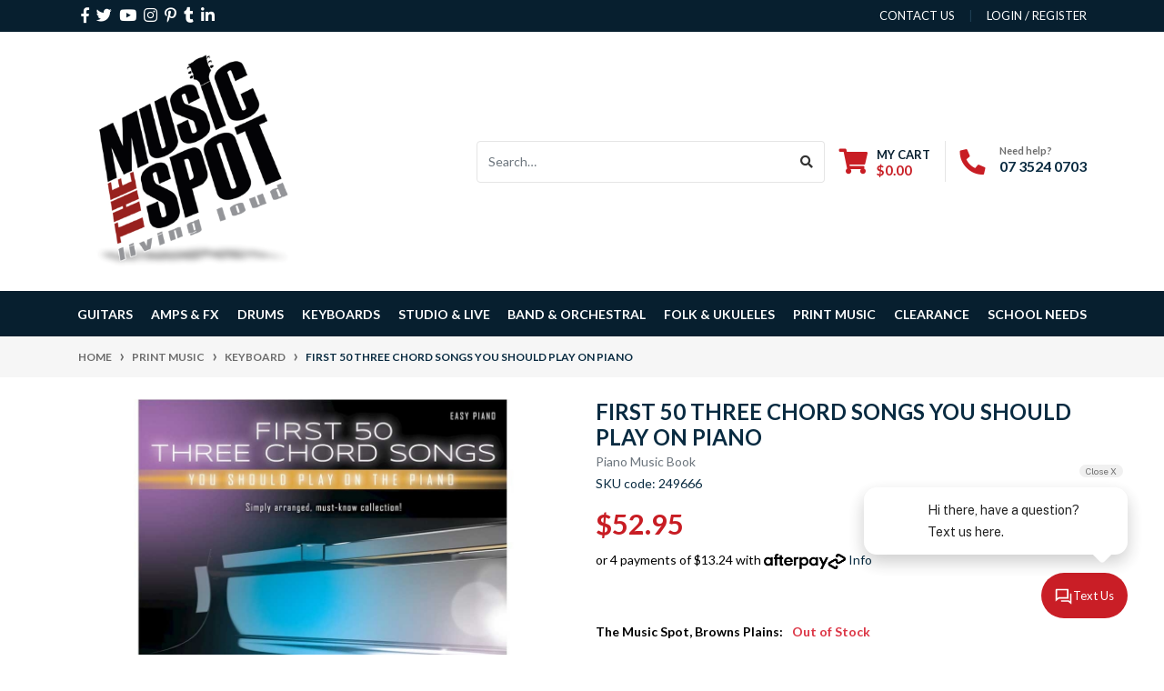

--- FILE ---
content_type: text/html; charset=utf-8
request_url: https://www.musicspot.com.au/first-50-3-chord-songs-you-should-play-on-piano
body_size: 49313
content:
<!DOCTYPE html>
<html lang="en">
<head itemscope itemtype="http://schema.org/WebSite">
	<meta http-equiv="Content-Type" content="text/html; charset=utf-8"/>
<meta http-equiv="x-ua-compatible" content="ie=edge">
<meta name="keywords" content="Hal Leonard,First 50 Three Chord Songs You Should Play on Piano"/>
<meta name="description" content="If you&#39;ve learned enough piano to want to venture out of your lesson books and into songbooks, here&#39;s a great place to start!"/>
<meta name="viewport" content="width=device-width, initial-scale=1, shrink-to-fit=no">
<meta name="csrf-token" content="8dbf61f9522ec549ccfe954af99c0b0ab668079d,e61b25a74f8334b62d5130713e083676df21e5fa,1768805001"/>
<meta property="og:image" content="https://www.musicspot.com.au/assets/full/249666.jpg?20210210155220"/>
<meta property="og:title" content="First 50 Three Chord Songs You Should Play on Piano"/>
<meta property="og:site_name" content="The Music Spot"/>
<meta property="og:type" content="product"/>
<meta property="og:url" content="https://www.musicspot.com.au/first-50-3-chord-songs-you-should-play-on-piano"/>
<meta property="og:description" content="If you&#39;ve learned enough piano to want to venture out of your lesson books and into songbooks, here&#39;s a great place to start!"/>
<title itemprop='name'>First 50 Three Chord Songs You Should Play on Piano</title>
<link rel="canonical" href="https://www.musicspot.com.au/first-50-3-chord-songs-you-should-play-on-piano" itemprop="url"/>
<link rel="shortcut icon" href="/assets/favicon_logo.png?1768730096"/>
<!-- Neto Assets -->
<link rel="dns-prefetch preconnect" href="//assets.netostatic.com">
<link rel="dns-prefetch" href="//use.fontawesome.com">
<link rel="dns-prefetch" href="//google-analytics.com">
<link rel="stylesheet" type="text/css" href="https://use.fontawesome.com/releases/v5.7.2/css/all.css" media="all"/>
<link rel="stylesheet" type="text/css" href="https://cdn.neto.com.au/assets/neto-cdn/jquery_ui/1.12.1/jquery-ui.min.css" media="all"/>
<!--[if lte IE 8]>
	<script type="text/javascript" src="https://cdn.neto.com.au/assets/neto-cdn/html5shiv/3.7.0/html5shiv.js"></script>
	<script type="text/javascript" src="https://cdn.neto.com.au/assets/neto-cdn/respond.js/1.3.0/respond.min.js"></script>
<![endif]-->
<!-- Begin: Script 92 -->
<script src="https://js.stripe.com/v3/"></script>
<!-- End: Script 92 -->
<!-- Begin: Script 100 -->
<meta name="google-site-verification" content="IyadayY8xabmg1ejOQEbffM_-O6gIpGf_Z_OmP_iVy0" />

<!-- Google Tag Manager -->
<script>(function(w,d,s,l,i){w[l]=w[l]||[];w[l].push({'gtm.start':
new Date().getTime(),event:'gtm.js'});var f=d.getElementsByTagName(s)[0],
j=d.createElement(s),dl=l!='dataLayer'?'&l='+l:'';j.async=true;j.src=
'https://www.googletagmanager.com/gtm.js?id='+i+dl;f.parentNode.insertBefore(j,f);
})(window,document,'script','dataLayer','GTM-K74WV8X');</script>
<!-- End Google Tag Manager -->
<!-- End: Script 100 -->
<!-- Begin: Script 107 -->
<!-- Global site tag (gtag.js) - Google Analytics -->
<script async src="https://www.googletagmanager.com/gtag/js?id=G-KMKGPZBB4L"></script>
<script>
  window.dataLayer = window.dataLayer || [];
  function gtag(){dataLayer.push(arguments);}
  gtag('js', new Date());
    gtag('config', 'G-KMKGPZBB4L', {
      send_page_view: false
    });
</script>
<!-- End: Script 107 -->
<!-- Begin: Script 108 -->
<script
src="https://www.paypal.com/sdk/js?client-id=ASc8ECKUvmZYNHruk6xMWMkVharII_Y69idZfS3DQTUnWypVrjmCzseGW6x1VeM6Mg9Xu93Y5gZA3Fut&currency=AUD&components=messages"
data-namespace="PayPalSDK">
</script>
<!-- End: Script 108 -->
<!-- Begin: Script 109 -->
<!-- Google Tag Manager -->
<script>(function(w,d,s,l,i){w[l]=w[l]||[];w[l].push({'gtm.start':
new Date().getTime(),event:'gtm.js'});var f=d.getElementsByTagName(s)[0],
j=d.createElement(s),dl=l!='dataLayer'?'&l='+l:'';j.async=true;j.src=
'https://www.googletagmanager.com/gtm.js?id='+i+dl;f.parentNode.insertBefore(j,f);
})(window,document,'script','dataLayer','GTM-TV6X564');</script>
<!-- End Google Tag Manager -->
<!-- End: Script 109 -->
<!-- Begin: Script 110 -->
<script async src="https://cdn.coaxspaces.com/au/pulse.min.js" data-key="qqpcSPA" data-identifier="c30025"></script>
<script async src="https://trkcall.com/scripts/100071.js"></script>

<style>
.old-form{
display: none !important;
}
</style>
<!-- End: Script 110 -->


	<link rel="preload" href="/assets/themes/2024-02-musicspot/css/app.css?1768730096" as="style">
	<link rel="preload" href="/assets/themes/2024-02-musicspot/css/style.css?1768730096" as="style">
	<link class="theme-selector" rel="stylesheet" href="/assets/themes/2024-02-musicspot/css/app.css?1768730096" media="all"/>
	<link rel="stylesheet" href="/assets/themes/2024-02-musicspot/css/style.css?1768730096" media="all"/>
	<meta name="google-site-verification" content="xIxlpqCHHTsZxStcfJFiZtiIKC3RHMDy3MaClyzSSbE" />
	
    <script type="application/ld+json">
    	{
    		"@context": "https://schema.org/", 
    		"@type": "BreadcrumbList", 
    		"itemListElement": {
    			"@type": "ListItem", 
    			"position": 1, 
    			"name": "Home",
    			"item": "https://www.musicspot.com.au/"
    		}
    	}
    </script>

</head>
<body id="n_product" class="n_2024-02-musicspot">
<a href="#main-content" class="sr-only sr-only-focusable">Skip to main content</a>
<header class="wrapper-header" aria-label="Header container">
	<div class="header-topbar">
		<div class="container">
			<div class="row">
				<div class="col-12 d-flex">
					<ul class="nav list-social mr-auto justify-content-center justify-content-md-start" itemscope itemtype="http://schema.org/Organization" role="contentinfo" aria-label="Social media">
						<meta itemprop="url" content="https://www.musicspot.com.au"/>
						<meta itemprop="logo" content="https://www.musicspot.com.au/assets/website_logo.png"/>
						<meta itemprop="name" content="The Music Spot"/>
						<li class="nav-item px-1"><a itemprop="sameAs" href="https://www.facebook.com/themusicspot" target="_blank" title="The Music Spot on Facebook" rel="noopener"><i class="fab fa-facebook-f" aria-hidden="true"></i><span class="sr-only">Facebook</span></a></li>
						<li class="nav-item px-1"><a itemprop="sameAs" href="https://twitter.com/TheMusicSpot" target="_blank" title="The Music Spot on Twitter" rel="noopener"><i class="fab fa-twitter" aria-hidden="true"></i><span class="sr-only">Twitter</span></a></li>
						<li class="nav-item px-1"><a itemprop="sameAs" href="https://www.youtube.com/channel/UCRSIqO8H610MeVDfEqoDuBg" target="_blank" title="The Music Spot on Youtube" rel="noopener"><i class="fab fa-youtube" aria-hidden="true"></i><span class="sr-only">Youtube</span></a></li>
						<li class="nav-item px-1"><a itemprop="sameAs" href="https://www.instagram.com/musicspotqld/" target="_blank" title="The Music Spot on Instagram" rel="noopener"><i class="fab fa-instagram" aria-hidden="true"></i><span class="sr-only">Instagram</span></a></li>
						<li class="nav-item px-1"><a itemprop="sameAs" href="https://www.pinterest.com.au/themusicspotbp" target="_blank" title="The Music Spot on Pinterest" rel="noopener"><i class="fab fa-pinterest-p" aria-hidden="true"></i><span class="sr-only">Pinterest</span></a></li>
						<li class="nav-item px-1"><a itemprop="sameAs" href="https://atthemusicspotqld.tumblr.com/" target="_blank" title="The Music Spot on Tumblr" rel="noopener"><i class="fab fa-tumblr" aria-hidden="true"></i><span class="sr-only">Tumblr</span></a></li>
						<li class="nav-item px-1"><a itemprop="sameAs" href="http://www.linkedin.com/company/the-music-spot" target="_blank" title="The Music Spot on Linkedin" rel="noopener"><i class="fab fa-linkedin-in" aria-hidden="true"></i><span class="sr-only">Linkedin</span></a></li>
						</ul>
					<ul class="nav ml-auto" role="navigation" aria-label="Main menu">
						<li class="nav-item d-none d-sm-block">
						    <a href="https://www.musicspot.com.au/form/contact-us/" class="nav-link text-uppercase">contact us</a>
						</li>

						<span nloader-content-id="rZp_zvzNQz5YJVX7XGjWhi00OhHKFvcMmK2GBQO_3rI4aRuy77rwMz-AvD2G3RY79UGsf-03B6tEwCHzjdbuxA" nloader-content="[base64]" nloader-data="vnk2sDHhGyIyxgTtuJz2oyFOPUvZbytxZIMhklJLBeY"></span></ul>
				</div>
			</div>
		</div>
	</div>
	<div class="logo-section">
	<div class="container">
		<div class="row align-items-center">
			<div class="col-7 col-sm-4 col-md-3 wrapper-logo text-sm-left">
				<a href="https://www.musicspot.com.au" title="The Music Spot">
					<img class="logo" src="/assets/website_logo.png?1768730096" alt="The Music Spot logo"/>
				</a>
			</div>
			<div class="col-5 col-sm-8 d-flex align-items-center d-md-none ml-auto justify-content-end">
				<button class="btn btn-primary" type="button" data-toggle="collapse" data-target="#navbarMainMenu" aria-controls="navbarMainMenu" aria-expanded="false" aria-label="Toggle navigation">
					<i class="fa fa-bars fa-lg" aria-hidden="true"></i>
				</button>
				<a class="navbar-toggler d-sm-inline-block d-md-none" href="https://www.musicspot.com.au/_mycart?tkn=cart&ts=1768805001104964" aria-label="Shopping cart">
					<i class="fa fa-shopping-cart fa-lg" aria-hidden="true"></i>
					<span class="badge badge-pill badge-secondary" rel="a2c_item_count">0</span>
				</a>
			</div>
			<div class="d-none d-md-flex col-12 col-sm-8 col-md-9 justify-content-end align-items-center">
				<div class="header-search pt-2 pt-md-0">
					<form name="productsearch" method="get" action="/" role="search" aria-label="Product search">
						<input type="hidden" name="rf" value="kw"/>
						<div class="input-group">
							<input class="form-control ajax_search" value="" id="name_search" autocomplete="off" name="kw" type="search" aria-label="Input search" placeholder="Search…"/>
							<div class="input-group-append">
								<button type="submit" value="Search" class="btn btn-outline-secondary" aria-label="Search site"><i class="fa fa-search"></i></button>
							</div>
						</div>
					</form>
				</div>
				<div id="header-cart" class="btn-group" role="group">
					<a href="https://www.musicspot.com.au/_mycart?tkn=cart&ts=1768805001241525"  class="btn p-0 dropdown-toggle dropdown-toggle-split" data-toggle="dropdown" aria-haspopup="true" aria-expanded="false" aria-label="Shopping cart dropdown" id="cartcontentsheader">
						<p class="m-0 h2"><i class="fa fa-shopping-cart"></i></p>
						<div><span>My Cart</span><span rel="a2c_sub_total" id="header-subtotal">$0.00</span></div>
					</a>
					<ul class="dropdown-menu dropdown-menu-right float-right">
						<li class="box" id="neto-dropdown">
							<div class="body" id="cartcontents"></div>
							<div class="footer"></div>
						</li>
					</ul>
				</div>
				<div id="header-call" class="d-none d-lg-flex">
					<div class="divider"></div>
					<div class="d-flex align-items-center">
						<div><p class="mb-0 mr-3 h2"><i class="fa fa-phone"></i></p></div>
						<div>
							<p class="mb-0">Need help?</p>
							<p class="mb-0"><a href="tel:07 3800 5229">07 3800 5229</a></p>
						</div>
					</div>
				</div>
				</div>
		</div>
	</div>
	</div>
	<div class="menu-section mb-2 mb-md-0">
	<div class="container">
		<nav class="navbar navbar-expand-md navbar-light mt-0 p-md-0">
			<div class="collapse navbar-collapse" id="navbarMainMenu">
				<ul class="navbar-nav mr-auto align-items-center d-none d-md-flex flex-wrap" role="navigation" aria-label="Category menu">
					<li class="nav-item dropdown position-static ">
					            <a href="https://www.musicspot.com.au/guitars/" class="nav-link dropdown-toggle" role="button" data-toggle="dropdown" aria-haspopup="true" aria-expanded="false">Guitars</a>
								<div class="dropdown-menu p-lg-3">
											<div class="row">
												<div class="col-12 col-md-9">
													<ul class="mega-menu-cat p-0">
														<li class="nav-item d-inline-block w-100">
					    	<a href="https://www.musicspot.com.au/guitars/acoustic-guitars/" class="nav-link font-weight-bold">Acoustic Guitars</a>
					    	<ul class="nav flex-column px-2"><li class="nav-item">
					    	<a href="https://www.musicspot.com.au/guitars/acoustic-guitars/acoustic-guitars/" class="nav-link py-1">Acoustic Guitars</a>
					    </li><li class="nav-item">
					    	<a href="https://www.musicspot.com.au/guitars/acoustic-guitars/acoustic-electric-guitars/" class="nav-link py-1">Acoustic Electric Guitars</a>
					    </li><li class="nav-item">
					    	<a href="https://www.musicspot.com.au/guitars/acoustic-guitars/classical-nylon-string/" class="nav-link py-1">Classical & Nylon String</a>
					    </li><li class="nav-item">
					    	<a href="https://www.musicspot.com.au/guitars/acoustic-guitars/parlour-travel/" class="nav-link py-1">Parlour & Travel</a>
					    </li><li class="nav-item">
					    	<a href="https://www.musicspot.com.au/guitars/acoustic-guitars/left-handed-acoustic-guitars/" class="nav-link py-1">Left Handed Acoustic Guitars</a>
					    </li><li class="nav-item">
					    	<a href="https://www.musicspot.com.au/guitars/acoustic-guitars/fenech-guitars/" class="nav-link py-1">Fenech Guitars</a>
					    </li><li class="nav-item">
					    	<a href="https://www.musicspot.com.au/guitars/acoustic-guitars/maton-acoustic-guitar/" class="nav-link py-1">Maton Acoustic Guitar</a>
					    </li><li class="nav-item">
					    	<a href="https://www.musicspot.com.au/guitars/acoustic-guitars/12-string/" class="nav-link py-1">12 String</a>
					    </li><li class="nav-item">
					    	<a href="https://www.musicspot.com.au/guitars/acoustic-guitars/yamaha-guitars/" class="nav-link py-1">Cort Guitars</a>
					    </li><li class="nav-item">
					    	<a href="https://www.musicspot.com.au/guitars/acoustic-guitars/kremona-guitars/" class="nav-link py-1">Kremona Guitars</a>
					    </li><li class="nav-item">
					    	<a href="https://www.musicspot.com.au/guitars/acoustic-guitars/takamine-guitars/" class="nav-link py-1">Takamine Guitars</a>
					    </li><li class="nav-item">
					    	<a href="https://www.musicspot.com.au/guitars/acoustic-guitars/tanglewood-guitars/" class="nav-link py-1">Tanglewood Guitars</a>
					    </li><li class="nav-item">
					    	<a href="https://www.musicspot.com.au/guitars/acoustic-guitars/valencia-guitars/" class="nav-link py-1">Valencia Guitars</a>
					    </li><li class="nav-item">
					    	<a href="https://www.musicspot.com.au/guitars/acoustic-guitars/yamaha-guitars/~-1232" class="nav-link py-1">Yamaha Guitars</a>
					    </li></ul>
					    	</li><li class="nav-item d-inline-block w-100">
					    	<a href="https://www.musicspot.com.au/guitars/bass-guitars/" class="nav-link font-weight-bold">Bass Guitars</a>
					    	<ul class="nav flex-column px-2"><li class="nav-item">
					    	<a href="https://www.musicspot.com.au/guitars/bass-guitars/4-string-bass-guitars/" class="nav-link py-1">4 String Bass Guitars</a>
					    </li><li class="nav-item">
					    	<a href="https://www.musicspot.com.au/guitars/bass-guitars/5-6-string-bass-guitars/" class="nav-link py-1">5 & 6 String Bass Guitars</a>
					    </li><li class="nav-item">
					    	<a href="https://www.musicspot.com.au/guitars/bass-guitars/acoustic-bass-guitars/" class="nav-link py-1">Acoustic Bass Guitars</a>
					    </li></ul>
					    	</li><li class="nav-item d-inline-block w-100">
					    	<a href="https://www.musicspot.com.au/guitars/electric-guitars/" class="nav-link font-weight-bold">Electric Guitars</a>
					    	<ul class="nav flex-column px-2"><li class="nav-item">
					    	<a href="https://www.musicspot.com.au/guitars/electric-guitars/solid-body/" class="nav-link py-1">Solid Body</a>
					    </li><li class="nav-item">
					    	<a href="https://www.musicspot.com.au/guitars/electric-guitars/baritone-7-8-string/" class="nav-link py-1">Baritone, 7 & 8 String</a>
					    </li><li class="nav-item">
					    	<a href="https://www.musicspot.com.au/guitars/electric-guitars/semi-hollow-hollowbody/" class="nav-link py-1">Semi Hollow & Hollowbody</a>
					    </li><li class="nav-item">
					    	<a href="https://www.musicspot.com.au/guitars/electric-guitars/left-handed-electric-guitars/" class="nav-link py-1">Left Handed Electric Guitars</a>
					    </li><li class="nav-item">
					    	<a href="https://www.musicspot.com.au/guitars/electric-guitars/ibanez-guitars/" class="nav-link py-1">Ibanez Guitars</a>
					    </li><li class="nav-item">
					    	<a href="https://www.musicspot.com.au/guitars/electric-guitars/prs-guitars/" class="nav-link py-1">PRS Guitars</a>
					    </li><li class="nav-item">
					    	<a href="https://www.musicspot.com.au/guitars/electric-guitars/cort-guitars/" class="nav-link py-1">Cort Guitars</a>
					    </li><li class="nav-item">
					    	<a href="https://www.musicspot.com.au/guitars/electric-guitars/hagstrom-guitars/" class="nav-link py-1">Hagstrom Guitars</a>
					    </li><li class="nav-item">
					    	<a href="https://www.musicspot.com.au/guitars/electric-guitars/levinson-sceptre/" class="nav-link py-1">Levinson Sceptre</a>
					    </li><li class="nav-item">
					    	<a href="https://www.musicspot.com.au/guitars/electric-guitars/northstar-guitars/" class="nav-link py-1">Northstar Guitars</a>
					    </li><li class="nav-item">
					    	<a href="https://www.musicspot.com.au/guitars/electric-guitars/peavey-guitars/" class="nav-link py-1">Peavey Guitars</a>
					    </li><li class="nav-item">
					    	<a href="https://www.musicspot.com.au/guitars/electric-guitars/sx-guitars/" class="nav-link py-1">SX Guitars</a>
					    </li><li class="nav-item">
					    	<a href="https://www.musicspot.com.au/guitars/electric-guitars/yamaha-guitars/" class="nav-link py-1">Yamaha Guitars</a>
					    </li></ul>
					    	</li><li class="nav-item d-inline-block w-100">
					    	<a href="https://www.musicspot.com.au/guitars/guitar-packages/" class="nav-link font-weight-bold">Guitar Packages</a>
					    	<ul class="nav flex-column px-2"><li class="nav-item">
					    	<a href="https://www.musicspot.com.au/guitars/guitar-packages/acoustic-guitar-packages/" class="nav-link py-1">Acoustic Guitar Packages</a>
					    </li><li class="nav-item">
					    	<a href="https://www.musicspot.com.au/guitars/guitar-packages/bass-guitar-packages/" class="nav-link py-1">Bass Guitar Packages</a>
					    </li><li class="nav-item">
					    	<a href="https://www.musicspot.com.au/guitars/guitar-packages/electric-guitar-packages/" class="nav-link py-1">Electric Guitar Packages</a>
					    </li></ul>
					    	</li><li class="nav-item d-inline-block w-100">
					    	<a href="https://www.musicspot.com.au/guitars/guitar-accessories/" class="nav-link font-weight-bold">Guitar Accessories</a>
					    	<ul class="nav flex-column px-2"><li class="nav-item">
					    	<a href="https://www.musicspot.com.au/guitars/guitar-accessories/acoustic-bags-cases/" class="nav-link py-1">Acoustic Bags & Cases</a>
					    </li><li class="nav-item">
					    	<a href="https://www.musicspot.com.au/guitars/guitar-accessories/apparel-merch/" class="nav-link py-1">Apparel & Merch</a>
					    </li><li class="nav-item">
					    	<a href="https://www.musicspot.com.au/guitars/guitar-accessories/bass-bags-cases/" class="nav-link py-1">Bass Bags & Cases</a>
					    </li><li class="nav-item">
					    	<a href="https://www.musicspot.com.au/guitars/guitar-accessories/capos/" class="nav-link py-1">Capos</a>
					    </li><li class="nav-item">
					    	<a href="https://www.musicspot.com.au/guitars/guitar-accessories/electric-bags-cases/" class="nav-link py-1">Electric Bags & Cases</a>
					    </li><li class="nav-item">
					    	<a href="https://www.musicspot.com.au/guitars/guitar-accessories/guitar-care-cleaning/" class="nav-link py-1">Guitar Care & Cleaning</a>
					    </li><li class="nav-item">
					    	<a href="https://www.musicspot.com.au/guitars/guitar-accessories/guitar-stands/" class="nav-link py-1">Guitar Stands</a>
					    </li><li class="nav-item">
					    	<a href="https://www.musicspot.com.au/guitars/guitar-accessories/other-accessories/" class="nav-link py-1">Other Accessories</a>
					    </li><li class="nav-item">
					    	<a href="https://www.musicspot.com.au/guitars/guitar-accessories/picks/" class="nav-link py-1">Picks</a>
					    </li><li class="nav-item">
					    	<a href="https://www.musicspot.com.au/guitars/guitar-accessories/slides/" class="nav-link py-1">Slides</a>
					    </li><li class="nav-item">
					    	<a href="https://www.musicspot.com.au/guitars/guitar-accessories/straps/" class="nav-link py-1">Straps</a>
					    </li><li class="nav-item">
					    	<a href="https://www.musicspot.com.au/guitars/guitar-accessories/tuners/" class="nav-link py-1">Tuners</a>
					    </li></ul>
					    	</li><li class="nav-item d-inline-block w-100">
					    	<a href="https://www.musicspot.com.au/guitars/strings/" class="nav-link font-weight-bold">Strings</a>
					    	<ul class="nav flex-column px-2"><li class="nav-item">
					    	<a href="https://www.musicspot.com.au/guitars/strings/acoustic-guitar-strings/" class="nav-link py-1">Acoustic Guitar Strings</a>
					    </li><li class="nav-item">
					    	<a href="https://www.musicspot.com.au/guitars/strings/bass-guitar-strings/" class="nav-link py-1">Bass Guitar Strings</a>
					    </li><li class="nav-item">
					    	<a href="https://www.musicspot.com.au/guitars/strings/classical-guitar-strings/" class="nav-link py-1">Classical Guitar Strings</a>
					    </li><li class="nav-item">
					    	<a href="https://www.musicspot.com.au/guitars/strings/electric-guitar-strings/" class="nav-link py-1">Electric Guitar Strings</a>
					    </li><li class="nav-item">
					    	<a href="https://www.musicspot.com.au/guitars/strings/daddario-strings/" class="nav-link py-1">D'Addario Strings</a>
					    </li><li class="nav-item">
					    	<a href="https://www.musicspot.com.au/guitars/strings/elixir-strings/" class="nav-link py-1">Elixir Strings</a>
					    </li><li class="nav-item">
					    	<a href="https://www.musicspot.com.au/guitars/strings/ernie-ball-strings/" class="nav-link py-1">Ernie Ball Strings</a>
					    </li><li class="nav-item">
					    	<a href="https://www.musicspot.com.au/guitars/strings/rotosound-strings/" class="nav-link py-1">Rotosound Strings</a>
					    </li></ul>
					    	</li><li class="nav-item d-inline-block w-100">
					    	<a href="https://www.musicspot.com.au/pickups-parts" class="nav-link font-weight-bold">Pickups & Parts</a>
					    	<ul class="nav flex-column px-2"><li class="nav-item">
					    	<a href="https://www.musicspot.com.au/guitars/pickups-parts/acoustic-guitar-pickups/" class="nav-link py-1">Acoustic Guitar Pickups</a>
					    </li><li class="nav-item">
					    	<a href="https://www.musicspot.com.au/guitars/pickups-parts/capacitors/" class="nav-link py-1">Capacitors</a>
					    </li><li class="nav-item">
					    	<a href="https://www.musicspot.com.au/guitars/pickups-parts/electric-guitar-pickups/" class="nav-link py-1">Electric Guitar Pickups</a>
					    </li><li class="nav-item">
					    	<a href="https://www.musicspot.com.au/guitars/pickups-parts/jacks/" class="nav-link py-1">Jacks</a>
					    </li><li class="nav-item">
					    	<a href="https://www.musicspot.com.au/guitars/pickups-parts/nuts/" class="nav-link py-1">Nuts</a>
					    </li><li class="nav-item">
					    	<a href="https://www.musicspot.com.au/guitars/pickups-parts/other-parts/" class="nav-link py-1">Other Parts</a>
					    </li><li class="nav-item">
					    	<a href="https://www.musicspot.com.au/guitars/pickups-parts/potentiometers/" class="nav-link py-1">Potentiometers</a>
					    </li><li class="nav-item">
					    	<a href="https://www.musicspot.com.au/guitars/pickups-parts/saddles-pins/" class="nav-link py-1">Saddles & Pins</a>
					    </li><li class="nav-item">
					    	<a href="https://www.musicspot.com.au/guitars/pickups-parts/screws/" class="nav-link py-1">Screws</a>
					    </li><li class="nav-item">
					    	<a href="https://www.musicspot.com.au/guitars/pickups-parts/switches/" class="nav-link py-1">Switches</a>
					    </li><li class="nav-item">
					    	<a href="https://www.musicspot.com.au/guitars/pickups-parts/tuning-machines/" class="nav-link py-1">Tuning Machines</a>
					    </li></ul>
					    	</li><li class="nav-item d-inline-block w-100">
					    	<a href="https://www.musicspot.com.au/beginner-guitars-amps" class="nav-link font-weight-bold">Beginner Guitars & Amps</a>
					    	</li>
													</ul>
												</div>
												<div class="col-12 col-md-3 megamenu_products"><article class="col-6 col-sm-6 col-lg-3 col-xl-3 pb-2" role="article" aria-label="Product thumbnail">
	<div class="card thumbnail card-body text-center" itemscope itemtype="http://schema.org/Product">
		<meta itemprop="brand" content="Elixir"/>
		<meta itemprop="mpn" content="E13012"/>
		<a href="https://www.musicspot.com.au/elixir-anti-rust-plain-steel-single-guitar-string~2154" class="thumbnail-image pb-2">
			<img src="/assets/thumb/E13012.jpg?20210317115920" itemprop="image" class="product-image img-fluid" alt="Elixir Anti-Rust Plain Steel Guitar String - 12" rel="itmimgE13012">
		</a>
		<p class="card-title h4" itemprop="name"><a href="https://www.musicspot.com.au/elixir-anti-rust-plain-steel-single-guitar-string~2154">Elixir Anti-Rust Plain Steel Guitar String - 12</a></p>
		<p class="price" itemprop="offers" itemscope itemtype="http://schema.org/Offer" aria-label="Elixir Anti-Rust Plain Steel Guitar String - 12 price">
				<span class="rrp-price"></span>
				<span itemprop="price" content="4.5">$4.50</span>
				<meta itemprop="priceCurrency" content="AUD">
			</p>
			<div class="product-thumbnail-afterpay">
				<!-- Begin: Script 102 -->
<p>
or 4 payments of $1.12 with
<img src="//assets.netostatic.com/assets/neto-cdn/afterpay/ap-01.jpg" style="height: auto; max-width: 90px; display: inline-block;">
<a data-toggle="modal" data-target="#afterpayModal" href="#">Info</a>
</p>

<!-- End: Script 102 -->
<!-- Begin: Script 107 -->
<div
    class="ga4-product"
    data-id="E13012"
    data-name="Elixir Anti-Rust Plain Steel Guitar String - 12"
    data-index="1"
    data-listname=""
    data-affiliation="The Music Spot"
    data-brand="Elixir"
    data-category=""
    data-price="4.5"
    data-currency="AUD"
    data-url="https://www.musicspot.com.au/elixir-anti-rust-plain-steel-single-guitar-string~2154"
>
</div>
<!-- End: Script 107 -->
<!-- Begin: Script 108 -->
<div
  data-pp-message
  data-pp-placement="product"
  data-pp-style-text-size="10"
  data-pp-amount="4.5">
</div>
<!-- End: Script 108 -->
</div>
			<!-- Purchase Logic -->
			<form class="form-inline buying-options  justify-content-center">
				<input type="hidden" id="sku0UErEE13012" name="sku0UErEE13012" value="E13012">
				<input type="hidden" id="model0UErEE13012" name="model0UErEE13012" value="Elixir Anti-Rust Plain Steel Guitar String - 12">
				<input type="hidden" id="thumb0UErEE13012" name="thumb0UErEE13012" value="/assets/thumb/E13012.jpg?20210317115920">
				<input type="hidden" id="qty0UErEE13012" name="qty0UErEE13012" value="1" class="input-tiny">
				<button type="button" title="Add Elixir Anti-Rust Plain Steel Guitar String - 12 to Cart" class="addtocart btn-primary btn btn-loads" rel="0UErEE13012" data-loading-text="<i class='fa fa-spinner fa-spin' style='font-size: 14px'></i>">Add to Cart</button>
				</form>
			<!-- /Purchase Logic -->
			</div>
</article>
</div>
											</div>
										</div>	
								</li><li class="nav-item dropdown position-static ">
					            <a href="https://www.musicspot.com.au/amplifiers/" class="nav-link dropdown-toggle" role="button" data-toggle="dropdown" aria-haspopup="true" aria-expanded="false">Amps & FX</a>
								<div class="dropdown-menu p-lg-3">
											<div class="row">
												<div class="col-12 col-md-9">
													<ul class="mega-menu-cat p-0">
														<li class="nav-item d-inline-block w-100">
					    	<a href="https://www.musicspot.com.au/amplifiers/acoustic-amps/" class="nav-link font-weight-bold">Acoustic Amps</a>
					    	<ul class="nav flex-column px-2"><li class="nav-item">
					    	<a href="https://www.musicspot.com.au/amplifiers/acoustic-amps/~-913" class="nav-link py-1"></a>
					    </li><li class="nav-item">
					    	<a href="https://www.musicspot.com.au/amps-fx/acoustic-amps/ashdown-woodsman-amps/" class="nav-link py-1">Ashdown Woodsman Amps</a>
					    </li><li class="nav-item">
					    	<a href="https://www.musicspot.com.au/amps-fx/acoustic-amps/boss-roland-acoustic-amps/" class="nav-link py-1">Boss / Roland Acoustic Amps</a>
					    </li><li class="nav-item">
					    	<a href="https://www.musicspot.com.au/amps-fx/acoustic-amps/fishman-acoustic-amps/" class="nav-link py-1">Fishman Acoustic Amps</a>
					    </li><li class="nav-item">
					    	<a href="https://www.musicspot.com.au/amps-fx/acoustic-amps/nu-x-acoustic-amps/" class="nav-link py-1">NU-X Acoustic Amps</a>
					    </li></ul>
					    	</li><li class="nav-item d-inline-block w-100">
					    	<a href="https://www.musicspot.com.au/amps-fx/battery-powered-amps/" class="nav-link font-weight-bold">Battery Powered Amps</a>
					    	</li><li class="nav-item d-inline-block w-100">
					    	<a href="https://www.musicspot.com.au/amplifiers/bass-amps/" class="nav-link font-weight-bold">Bass Amps</a>
					    	<ul class="nav flex-column px-2"><li class="nav-item">
					    	<a href="https://www.musicspot.com.au/amps-fx/bass-amps/ashdown-bass-amps/" class="nav-link py-1">Ashdown Bass Amps</a>
					    </li><li class="nav-item">
					    	<a href="https://www.musicspot.com.au/bass-cabs/" class="nav-link py-1">Bass Cabs</a>
					    </li><li class="nav-item">
					    	<a href="https://www.musicspot.com.au/amplifiers/bass-combos/" class="nav-link py-1">Bass Combos</a>
					    </li><li class="nav-item">
					    	<a href="https://www.musicspot.com.au/amplifiers/bass-heads/" class="nav-link py-1">Bass Heads</a>
					    </li><li class="nav-item">
					    	<a href="https://www.musicspot.com.au/amps-fx/bass-amps/cort-bass-amps/" class="nav-link py-1">Cort Bass Amps</a>
					    </li><li class="nav-item">
					    	<a href="https://www.musicspot.com.au/amps-fx/bass-amps/laney-bass-amplification/" class="nav-link py-1">Laney Bass Amplification</a>
					    </li></ul>
					    	</li><li class="nav-item d-inline-block w-100">
					    	<a href="https://www.musicspot.com.au/amplifiers/guitar-amps/" class="nav-link font-weight-bold">Guitar Amps</a>
					    	<ul class="nav flex-column px-2"><li class="nav-item">
					    	<a href="https://www.musicspot.com.au/amplifiers/guitar-heads/" class="nav-link py-1">Guitar Heads</a>
					    </li><li class="nav-item">
					    	<a href="https://www.musicspot.com.au/amplifiers/guitar-combos/" class="nav-link py-1">Guitar Combos</a>
					    </li><li class="nav-item">
					    	<a href="https://www.musicspot.com.au/amplifiers/guitar-cabs/" class="nav-link py-1">Guitar Cabs</a>
					    </li><li class="nav-item">
					    	<a href="https://www.musicspot.com.au/amps-fx/guitar-amps/modelling-amps/" class="nav-link py-1">Modelling Amps</a>
					    </li><li class="nav-item">
					    	<a href="https://www.musicspot.com.au/amps-fx/guitar-amps/revv-amplifiers/" class="nav-link py-1">Revv Amplifiers</a>
					    </li><li class="nav-item">
					    	<a href="https://www.musicspot.com.au/amps-fx/guitar-amps/blackstar-amplification/" class="nav-link py-1">Blackstar Amplification</a>
					    </li><li class="nav-item">
					    	<a href="https://www.musicspot.com.au/amps-fx/guitar-amps/boss-amplifiers/" class="nav-link py-1">Boss Amplifiers</a>
					    </li><li class="nav-item">
					    	<a href="https://www.musicspot.com.au/amps-fx/guitar-amps/line-6-amps/" class="nav-link py-1">Line 6 Amps</a>
					    </li><li class="nav-item">
					    	<a href="https://www.musicspot.com.au/amps-fx/guitar-amps/nu-x-amps/" class="nav-link py-1">NU-X Amps</a>
					    </li><li class="nav-item">
					    	<a href="https://www.musicspot.com.au/amps-fx/guitar-amps/peavey-amps/" class="nav-link py-1">Peavey Amps</a>
					    </li><li class="nav-item">
					    	<a href="https://www.musicspot.com.au/amps-fx/guitar-amps/prs-amplifiers/" class="nav-link py-1">PRS Amplifiers</a>
					    </li><li class="nav-item">
					    	<a href="https://www.musicspot.com.au/amps-fx/guitar-amps/vox-amps/" class="nav-link py-1">Vox Amps</a>
					    </li></ul>
					    	</li><li class="nav-item d-inline-block w-100">
					    	<a href="https://www.musicspot.com.au/guitars/pedals-effects/" class="nav-link font-weight-bold">Guitar Pedals & Effects</a>
					    	<ul class="nav flex-column px-2"><li class="nav-item">
					    	<a href="https://www.musicspot.com.au/amps-fx/guitar-pedals-effects-australia/revv-pedals/" class="nav-link py-1">Revv Pedals</a>
					    </li><li class="nav-item">
					    	<a href="https://www.musicspot.com.au/boss-pedals/" class="nav-link py-1">Boss Pedals</a>
					    </li><li class="nav-item">
					    	<a href="https://www.musicspot.com.au/amps-fx/guitar-pedals-effects-australia/nu-x-pedals/" class="nav-link py-1">NU-X Pedals</a>
					    </li><li class="nav-item">
					    	<a href="https://www.musicspot.com.au/amps-fx/guitar-pedals-effects-australia/ibanez-pedals/" class="nav-link py-1">Ibanez Pedals</a>
					    </li><li class="nav-item">
					    	<a href="https://www.musicspot.com.au/amps-fx/guitar-pedals-effects/line-6-pedals/" class="nav-link py-1">Line 6 Pedals</a>
					    </li><li class="nav-item">
					    	<a href="https://www.musicspot.com.au/amps-fx/guitar-pedals-effects/line-6-helix/" class="nav-link py-1">Line 6 Helix</a>
					    </li><li class="nav-item">
					    	<a href="https://www.musicspot.com.au/amps-fx/guitar-pedals-effects-australia/tc-electronic-pedals/" class="nav-link py-1">TC Electronic Pedals</a>
					    </li><li class="nav-item">
					    	<a href="https://www.musicspot.com.au/amps-fx/guitar-pedals-effects-australia/vox-pedals/" class="nav-link py-1">Vox Pedals</a>
					    </li><li class="nav-item">
					    	<a href="https://www.musicspot.com.au/amps-fx/guitar-pedals-effects-australia/mxr-pedals/" class="nav-link py-1">MXR Pedals</a>
					    </li><li class="nav-item">
					    	<a href="https://www.musicspot.com.au/amps-fx/guitar-pedals-effects-australia/dunlop-pedals/" class="nav-link py-1">Dunlop Pedals</a>
					    </li><li class="nav-item">
					    	<a href="https://www.musicspot.com.au/guitars/pedals-effects/acoustic/" class="nav-link py-1">Acoustic</a>
					    </li><li class="nav-item">
					    	<a href="https://www.musicspot.com.au/guitars/pedals-effects/bass/" class="nav-link py-1">Bass</a>
					    </li><li class="nav-item">
					    	<a href="https://www.musicspot.com.au/guitars/pedals-effects/boost/" class="nav-link py-1">Boost</a>
					    </li><li class="nav-item">
					    	<a href="https://www.musicspot.com.au/guitars/pedals-effects/compression/" class="nav-link py-1">Compression</a>
					    </li><li class="nav-item">
					    	<a href="https://www.musicspot.com.au/guitars/pedals-effects/delay/" class="nav-link py-1">Delay</a>
					    </li><li class="nav-item">
					    	<a href="https://www.musicspot.com.au/guitars/pedals-effects/fuzz/" class="nav-link py-1">Fuzz</a>
					    </li><li class="nav-item">
					    	<a href="https://www.musicspot.com.au/guitars/pedals-effects/loopers/" class="nav-link py-1">Loopers</a>
					    </li><li class="nav-item">
					    	<a href="https://www.musicspot.com.au/guitars/pedals-effects/modulation/" class="nav-link py-1">Modulation</a>
					    </li><li class="nav-item">
					    	<a href="https://www.musicspot.com.au/guitars/pedals-effects/multi-effects/" class="nav-link py-1">Multi Effects</a>
					    </li><li class="nav-item">
					    	<a href="https://www.musicspot.com.au/guitars/pedals-effects/overdrive-distortion/" class="nav-link py-1">Overdrive & Distortion</a>
					    </li><li class="nav-item">
					    	<a href="https://www.musicspot.com.au/guitars/pedals-effects/reverb/" class="nav-link py-1">Reverb</a>
					    </li><li class="nav-item">
					    	<a href="https://www.musicspot.com.au/guitars/pedals-effects/tuners/" class="nav-link py-1">Tuners</a>
					    </li><li class="nav-item">
					    	<a href="https://www.musicspot.com.au/guitars/pedals-effects/vocal-effects/" class="nav-link py-1">Vocal Effects</a>
					    </li><li class="nav-item">
					    	<a href="https://www.musicspot.com.au/guitars/pedals-effects/wah-pedals/" class="nav-link py-1">Wah Pedals</a>
					    </li><li class="nav-item">
					    	<a href="https://www.musicspot.com.au/amps-fx/guitar-pedals-effects/pitch-shifting/" class="nav-link py-1">Pitch Shifting</a>
					    </li><li class="nav-item">
					    	<a href="https://www.musicspot.com.au/guitars/pedals-effects/other-effects/" class="nav-link py-1">Other Effects</a>
					    </li></ul>
					    	</li><li class="nav-item d-inline-block w-100">
					    	<a href="https://www.musicspot.com.au/amps/keyboard-amps/" class="nav-link font-weight-bold">Keyboard Amps</a>
					    	</li><li class="nav-item d-inline-block w-100">
					    	<a href="https://www.musicspot.com.au/amplifiers/amp-accessories/" class="nav-link font-weight-bold">Amp Accessories</a>
					    	</li><li class="nav-item d-inline-block w-100">
					    	<a href="https://www.musicspot.com.au/amps-fx/instrument-cables/" class="nav-link font-weight-bold">Instrument Cables</a>
					    	<ul class="nav flex-column px-2"><li class="nav-item">
					    	<a href="https://www.musicspot.com.au/amps-fx/instrument-cables/boss-cables/" class="nav-link py-1">Boss Cables</a>
					    </li><li class="nav-item">
					    	<a href="https://www.musicspot.com.au/amps-fx/instrument-cables/daddario-planet-wave-cables/" class="nav-link py-1">D'Addario/Planet Wave Cables</a>
					    </li><li class="nav-item">
					    	<a href="https://www.musicspot.com.au/amps-fx/instrument-cables/ernie-ball-cables/" class="nav-link py-1">Ernie Ball Cables</a>
					    </li><li class="nav-item">
					    	<a href="https://www.musicspot.com.au/amps-fx/instrument-cables/hosa-cables/" class="nav-link py-1">Hosa Cables</a>
					    </li><li class="nav-item">
					    	<a href="https://www.musicspot.com.au/amps-fx/instrument-cables/klotz-cables/" class="nav-link py-1">Klotz Cables</a>
					    </li><li class="nav-item">
					    	<a href="https://www.musicspot.com.au/amps-fx/instrument-cables/patch-cables/" class="nav-link py-1">Patch Cables</a>
					    </li><li class="nav-item">
					    	<a href="https://www.musicspot.com.au/amps-fx/instrument-cables/roland-cables/" class="nav-link py-1">Roland Cables</a>
					    </li></ul>
					    	</li><li class="nav-item d-inline-block w-100">
					    	<a href="https://www.musicspot.com.au/amps-fx/pedalboards/" class="nav-link font-weight-bold">Pedalboards</a>
					    	</li><li class="nav-item d-inline-block w-100">
					    	<a href="https://www.musicspot.com.au/amps-fx/power-supplies/" class="nav-link font-weight-bold">Power Supplies</a>
					    	</li><li class="nav-item d-inline-block w-100">
					    	<a href="https://www.musicspot.com.au/amps-fx/wireless-instrument-systems/" class="nav-link font-weight-bold">Wireless Instrument Systems</a>
					    	</li>
													</ul>
												</div>
												<div class="col-12 col-md-3 megamenu_products"><article class="col-6 col-sm-6 col-lg-3 col-xl-3 pb-2" role="article" aria-label="Product thumbnail">
	<div class="card thumbnail card-body text-center" itemscope itemtype="http://schema.org/Product">
		<meta itemprop="brand" content="Aroma"/>
		<meta itemprop="mpn" content="TG-08"/>
		<a href="https://www.musicspot.com.au/aroma-10w-electric-guitar-amplifier-with-drum-mach" class="thumbnail-image pb-2">
			<img src="/assets/thumb/TG-08.jpg?20251125185743" itemprop="image" class="product-image img-fluid" alt="Aroma 10W Electric Guitar Amplifier with Drum Machine [TG-08]" rel="itmimgTG-08">
		</a>
		<p class="card-title h4" itemprop="name"><a href="https://www.musicspot.com.au/aroma-10w-electric-guitar-amplifier-with-drum-mach">Aroma 10W Electric Guitar Amplifier with Drum Machine [TG-08]</a></p>
		<p class="price" itemprop="offers" itemscope itemtype="http://schema.org/Offer" aria-label="Aroma 10W Electric Guitar Amplifier with Drum Machine [TG-08] price">
				<span class="rrp-price">RRP <s>$219.00</s></span>
				<span itemprop="price" content="199">$199.00</span>
				<meta itemprop="priceCurrency" content="AUD">
			</p>
			<div class="product-thumbnail-afterpay">
				<!-- Begin: Script 102 -->
<p>
or 4 payments of $49.75 with
<img src="//assets.netostatic.com/assets/neto-cdn/afterpay/ap-01.jpg" style="height: auto; max-width: 90px; display: inline-block;">
<a data-toggle="modal" data-target="#afterpayModal" href="#">Info</a>
</p>

<!-- End: Script 102 -->
<!-- Begin: Script 107 -->
<div
    class="ga4-product"
    data-id="TG-08"
    data-name="Aroma 10W Electric Guitar Amplifier with Drum Machine [TG-08]"
    data-index="1"
    data-listname=""
    data-affiliation="The Music Spot"
    data-brand="Aroma"
    data-category=""
    data-price="199"
    data-currency="AUD"
    data-url="https://www.musicspot.com.au/aroma-10w-electric-guitar-amplifier-with-drum-mach"
>
</div>
<!-- End: Script 107 -->
<!-- Begin: Script 108 -->
<div
  data-pp-message
  data-pp-placement="product"
  data-pp-style-text-size="10"
  data-pp-amount="199">
</div>
<!-- End: Script 108 -->
</div>
			<!-- Purchase Logic -->
			<form class="form-inline buying-options  justify-content-center">
				<input type="hidden" id="skuauUqqTG-08" name="skuauUqqTG-08" value="TG-08">
				<input type="hidden" id="modelauUqqTG-08" name="modelauUqqTG-08" value="Aroma 10W Electric Guitar Amplifier with Drum Machine [TG-08]">
				<input type="hidden" id="thumbauUqqTG-08" name="thumbauUqqTG-08" value="/assets/thumb/TG-08.jpg?20251125185743">
				<input type="hidden" id="qtyauUqqTG-08" name="qtyauUqqTG-08" value="1" class="input-tiny">
				<button type="button" title="Add Aroma 10W Electric Guitar Amplifier with Drum Machine [TG-08] to Cart" class="addtocart btn-primary btn btn-loads" rel="auUqqTG-08" data-loading-text="<i class='fa fa-spinner fa-spin' style='font-size: 14px'></i>">Add to Cart</button>
				</form>
			<!-- /Purchase Logic -->
			</div>
</article>
</div>
											</div>
										</div>	
								</li><li class="nav-item dropdown position-static ">
					            <a href="https://www.musicspot.com.au/drums-percussion/" class="nav-link dropdown-toggle" role="button" data-toggle="dropdown" aria-haspopup="true" aria-expanded="false">Drums</a>
								<div class="dropdown-menu p-lg-3">
											<div class="row">
												<div class="col-12 col-md-9">
													<ul class="mega-menu-cat p-0">
														<li class="nav-item d-inline-block w-100">
					    	<a href="https://www.musicspot.com.au/drums-percussion/acoustic-drums/" class="nav-link font-weight-bold">Acoustic Drums</a>
					    	<ul class="nav flex-column px-2"><li class="nav-item">
					    	<a href="https://www.musicspot.com.au/drums-percussion/acoustic-drums/acoustic-drum-kits/" class="nav-link py-1">Acoustic Drum Kits</a>
					    </li><li class="nav-item">
					    	<a href="https://www.musicspot.com.au/drums/acoustic-drums/dixon-drums/" class="nav-link py-1">Dixon Drums</a>
					    </li><li class="nav-item">
					    	<a href="https://www.musicspot.com.au/junior-kits/" class="nav-link py-1">Junior Kits</a>
					    </li><li class="nav-item">
					    	<a href="https://www.musicspot.com.au/drums/acoustic-drums/pearl-drums/" class="nav-link py-1">Pearl Drums</a>
					    </li><li class="nav-item">
					    	<a href="https://www.musicspot.com.au/drums-percussion/acoustic-drums/snare-drums/" class="nav-link py-1">Snare Drums</a>
					    </li><li class="nav-item">
					    	<a href="https://www.musicspot.com.au/drums/acoustic-drums/yamaha-drums/" class="nav-link py-1">Yamaha Drums</a>
					    </li></ul>
					    	</li><li class="nav-item d-inline-block w-100">
					    	<a href="https://www.musicspot.com.au/drums-percussion/cymbals/" class="nav-link font-weight-bold">Cymbals</a>
					    	<ul class="nav flex-column px-2"><li class="nav-item">
					    	<a href="https://www.musicspot.com.au/drums-percussion/cymbals/china-cymbals/" class="nav-link py-1">China Cymbals</a>
					    </li><li class="nav-item">
					    	<a href="https://www.musicspot.com.au/drums-percussion/cymbals/crash-cymbals/" class="nav-link py-1">Crash Cymbals</a>
					    </li><li class="nav-item">
					    	<a href="https://www.musicspot.com.au/drums-percussion/cymbals/cymbal-bags-cases/" class="nav-link py-1">Cymbal Bags/Cases</a>
					    </li><li class="nav-item">
					    	<a href="https://www.musicspot.com.au/drums-percussion/cymbals/cymbal-box-sets/" class="nav-link py-1">Cymbal Box Sets</a>
					    </li><li class="nav-item">
					    	<a href="https://www.musicspot.com.au/drums-percussion/cymbals/hi-hats/" class="nav-link py-1">Hi-Hats</a>
					    </li><li class="nav-item">
					    	<a href="https://www.musicspot.com.au/drums-percussion/cymbals/ride-cymbals/" class="nav-link py-1">Ride Cymbals</a>
					    </li><li class="nav-item">
					    	<a href="https://www.musicspot.com.au/drums-percussion/cymbals/splash-cymbals/" class="nav-link py-1">Splash Cymbals</a>
					    </li></ul>
					    	</li><li class="nav-item d-inline-block w-100">
					    	<a href="https://www.musicspot.com.au/drums-percussion/drum-accessories/" class="nav-link font-weight-bold">Drum Accessories</a>
					    	<ul class="nav flex-column px-2"><li class="nav-item">
					    	<a href="https://www.musicspot.com.au/drums-percussion/drum-accessories/apparel-accessories/" class="nav-link py-1">Apparel/Accessories</a>
					    </li><li class="nav-item">
					    	<a href="https://www.musicspot.com.au/drums-percussion/drum-accessories/bass-drum-parts-accessories/" class="nav-link py-1">Bass Drum Parts/Accessories</a>
					    </li><li class="nav-item">
					    	<a href="https://www.musicspot.com.au/drums-percussion/drum-accessories/cymbal-stand-parts/" class="nav-link py-1">Cymbal Stand Parts</a>
					    </li><li class="nav-item">
					    	<a href="https://www.musicspot.com.au/drums-percussion/drum-accessories/drum-bags-cases/" class="nav-link py-1">Drum Bags/Cases</a>
					    </li><li class="nav-item">
					    	<a href="https://www.musicspot.com.au/drums-percussion/drum-accessories/drum-dampening/" class="nav-link py-1">Drum Dampening</a>
					    </li><li class="nav-item">
					    	<a href="https://www.musicspot.com.au/drums-percussion/drum-accessories/drum-tuning/" class="nav-link py-1">Drum Tuning</a>
					    </li><li class="nav-item">
					    	<a href="https://www.musicspot.com.au/drums-percussion/drum-accessories/drum-cymbal-care/" class="nav-link py-1">Drum/Cymbal Care</a>
					    </li><li class="nav-item">
					    	<a href="https://www.musicspot.com.au/drums-percussion/drum-accessories/hi-hat-stand-parts/" class="nav-link py-1">Hi-Hat Stand Parts</a>
					    </li><li class="nav-item">
					    	<a href="https://www.musicspot.com.au/drums-percussion/drum-accessories/practice-pads/" class="nav-link py-1">Practice Pads</a>
					    </li><li class="nav-item">
					    	<a href="https://www.musicspot.com.au/drums-percussion/drum-accessories/snare-drum-parts/" class="nav-link py-1">Snare Drum Parts</a>
					    </li><li class="nav-item">
					    	<a href="https://www.musicspot.com.au/tension-rods/" class="nav-link py-1">Tension Rods</a>
					    </li></ul>
					    	</li><li class="nav-item d-inline-block w-100">
					    	<a href="https://www.musicspot.com.au/drums-percussion/drum-hardware/" class="nav-link font-weight-bold">Drum Hardware</a>
					    	<ul class="nav flex-column px-2"><li class="nav-item">
					    	<a href="https://www.musicspot.com.au/drums-percussion/drum-hardware/boom-cymbal-stands/" class="nav-link py-1">Boom Cymbal Stands</a>
					    </li><li class="nav-item">
					    	<a href="https://www.musicspot.com.au/drums-percussion/drum-hardware/drum-pedals/" class="nav-link py-1">Drum Pedals</a>
					    </li><li class="nav-item">
					    	<a href="https://www.musicspot.com.au/drums-percussion/drum-hardware/drum-thrones/" class="nav-link py-1">Drum Thrones</a>
					    </li><li class="nav-item">
					    	<a href="https://www.musicspot.com.au/drums-percussion/drum-hardware/hi-hat-stands/" class="nav-link py-1">Hi-Hat Stands</a>
					    </li><li class="nav-item">
					    	<a href="https://www.musicspot.com.au/drums-percussion/drum-hardware/mounts-clamps/" class="nav-link py-1">Mounts & Clamps</a>
					    </li><li class="nav-item">
					    	<a href="https://www.musicspot.com.au/drums-percussion/drum-hardware/percussion-stands/" class="nav-link py-1">Percussion Stands</a>
					    </li><li class="nav-item">
					    	<a href="https://www.musicspot.com.au/drums-percussion/drum-hardware/snare-stands/" class="nav-link py-1">Snare Stands</a>
					    </li><li class="nav-item">
					    	<a href="https://www.musicspot.com.au/drums-percussion/drum-hardware/straight-cymbal-stands/" class="nav-link py-1">Straight Cymbal Stands</a>
					    </li></ul>
					    	</li><li class="nav-item d-inline-block w-100">
					    	<a href="https://www.musicspot.com.au/drums-percussion/drum-heads/" class="nav-link font-weight-bold">Drum Heads</a>
					    	<ul class="nav flex-column px-2"><li class="nav-item">
					    	<a href="https://www.musicspot.com.au/drums/drum-heads/bass-drum-heads/" class="nav-link py-1">Bass Drum Heads</a>
					    </li><li class="nav-item">
					    	<a href="https://www.musicspot.com.au/drums/drum-heads/snare-heads/" class="nav-link py-1">Snare Heads</a>
					    </li><li class="nav-item">
					    	<a href="https://www.musicspot.com.au/drums/drum-heads/tom-heads/" class="nav-link py-1">Tom Heads</a>
					    </li><li class="nav-item">
					    	<a href="https://www.musicspot.com.au/drums-percussion/drum-heads/snare-drum-packs/" class="nav-link py-1">Snare Packs</a>
					    </li><li class="nav-item">
					    	<a href="https://www.musicspot.com.au/drums-percussion/drum-heads/tom-packs/" class="nav-link py-1">Tom Packs</a>
					    </li><li class="nav-item">
					    	<a href="https://www.musicspot.com.au/drums/drum-heads/evans-drum-heads/" class="nav-link py-1">Evans Drum Heads</a>
					    </li><li class="nav-item">
					    	<a href="https://www.musicspot.com.au/drums/drum-heads/remo-drum-heads/" class="nav-link py-1">Remo Drum Heads</a>
					    </li></ul>
					    	</li><li class="nav-item d-inline-block w-100">
					    	<a href="https://www.musicspot.com.au/drums-percussion/drum-sticks/" class="nav-link font-weight-bold">Drum Sticks</a>
					    	<ul class="nav flex-column px-2"><li class="nav-item">
					    	<a href="https://www.musicspot.com.au/drums-percussion/drum-sticks/brushes/" class="nav-link py-1">Brushes</a>
					    </li><li class="nav-item">
					    	<a href="https://www.musicspot.com.au/mallets/" class="nav-link py-1">Mallets</a>
					    </li><li class="nav-item">
					    	<a href="https://www.musicspot.com.au/drums/drum-sticks/promark/" class="nav-link py-1">ProMark</a>
					    </li><li class="nav-item">
					    	<a href="https://www.musicspot.com.au/drums-percussion/drum-sticks/rods/" class="nav-link py-1">Rods</a>
					    </li><li class="nav-item">
					    	<a href="https://www.musicspot.com.au/drums-percussion/drum-sticks/stick-bags-holders/" class="nav-link py-1">Stick Bags/Holders</a>
					    </li><li class="nav-item">
					    	<a href="https://www.musicspot.com.au/drums-percussion/drum-sticks/sticks/" class="nav-link py-1">Sticks</a>
					    </li><li class="nav-item">
					    	<a href="https://www.musicspot.com.au/drums/drum-sticks/vater/" class="nav-link py-1">Vater</a>
					    </li><li class="nav-item">
					    	<a href="https://www.musicspot.com.au/drums/drum-sticks/vic-firth/" class="nav-link py-1">Vic Firth</a>
					    </li><li class="nav-item">
					    	<a href="https://www.musicspot.com.au/drums/drum-sticks/zildjian/" class="nav-link py-1">Zildjian</a>
					    </li></ul>
					    	</li><li class="nav-item d-inline-block w-100">
					    	<a href="https://www.musicspot.com.au/drums-percussion/electronic-percussion/" class="nav-link font-weight-bold">Electronic Percussion</a>
					    	<ul class="nav flex-column px-2"><li class="nav-item">
					    	<a href="https://www.musicspot.com.au/drum-amplifiers/" class="nav-link py-1">Drum Amplifiers</a>
					    </li><li class="nav-item">
					    	<a href="https://www.musicspot.com.au/drums-percussion/electronic-percussion/electronic-drum-kits/" class="nav-link py-1">Electronic Drum Kits</a>
					    </li><li class="nav-item">
					    	<a href="https://www.musicspot.com.au/drums-percussion/electronic-percussion/pads-triggers/" class="nav-link py-1">Pads & Triggers</a>
					    </li></ul>
					    	</li><li class="nav-item d-inline-block w-100">
					    	<a href="https://www.musicspot.com.au/drums-percussion/hand-percussion/" class="nav-link font-weight-bold">Hand Percussion</a>
					    	<ul class="nav flex-column px-2"><li class="nav-item">
					    	<a href="https://www.musicspot.com.au/drums-percussion/hand-percussion/bells/" class="nav-link py-1">Bells</a>
					    </li><li class="nav-item">
					    	<a href="https://www.musicspot.com.au/drums-percussion/hand-percussion/cabazas/" class="nav-link py-1">Cabazas</a>
					    </li><li class="nav-item">
					    	<a href="https://www.musicspot.com.au/drums-percussion/hand-percussion/castanets/" class="nav-link py-1">Castanets</a>
					    </li><li class="nav-item">
					    	<a href="https://www.musicspot.com.au/drums-percussion/hand-percussion/claves/" class="nav-link py-1">Claves</a>
					    </li><li class="nav-item">
					    	<a href="https://www.musicspot.com.au/drums-percussion/hand-percussion/cowbells/" class="nav-link py-1">Cowbells</a>
					    </li><li class="nav-item">
					    	<a href="https://www.musicspot.com.au/kalimbas/~-1284" class="nav-link py-1">Kalimbas</a>
					    </li><li class="nav-item">
					    	<a href="https://www.musicspot.com.au/drums-percussion/hand-percussion/maracas/" class="nav-link py-1">Maracas</a>
					    </li><li class="nav-item">
					    	<a href="https://www.musicspot.com.au/percussion-sets/" class="nav-link py-1">Percussion Sets</a>
					    </li><li class="nav-item">
					    	<a href="https://www.musicspot.com.au/drums-percussion/hand-percussion/shakers/" class="nav-link py-1">Shakers</a>
					    </li><li class="nav-item">
					    	<a href="https://www.musicspot.com.au/drums-percussion/hand-percussion/tambourines/" class="nav-link py-1">Tambourines</a>
					    </li><li class="nav-item">
					    	<a href="https://www.musicspot.com.au/drums-percussion/hand-percussion/triangles/" class="nav-link py-1">Triangles</a>
					    </li><li class="nav-item">
					    	<a href="https://www.musicspot.com.au/drums-percussion/hand-percussion/wood-tone-blocks/" class="nav-link py-1">Wood/Tone Blocks</a>
					    </li></ul>
					    	</li><li class="nav-item d-inline-block w-100">
					    	<a href="https://www.musicspot.com.au/drums-percussion/tuned-school-percussion/" class="nav-link font-weight-bold">Tuned/School Percussion</a>
					    	<ul class="nav flex-column px-2"><li class="nav-item">
					    	<a href="https://www.musicspot.com.au/drums-percussion/tuned-school-percussion/glockenspiels/" class="nav-link py-1">Glockenspiels</a>
					    </li><li class="nav-item">
					    	<a href="https://www.musicspot.com.au/drums-percussion/tuned-school-percussion/mallets/" class="nav-link py-1">Mallets</a>
					    </li><li class="nav-item">
					    	<a href="https://www.musicspot.com.au/drums-percussion/tuned-school-percussion/percussion-kits/" class="nav-link py-1">Percussion Kits</a>
					    </li></ul>
					    	</li><li class="nav-item d-inline-block w-100">
					    	<a href="https://www.musicspot.com.au/drums-percussion/world-percussion/" class="nav-link font-weight-bold">World Percussion</a>
					    	<ul class="nav flex-column px-2"><li class="nav-item">
					    	<a href="https://www.musicspot.com.au/drums-percussion/world-percussion/bongos/" class="nav-link py-1">Bongos</a>
					    </li><li class="nav-item">
					    	<a href="https://www.musicspot.com.au/drums-percussion/world-percussion/cajons/" class="nav-link py-1">Cajons</a>
					    </li><li class="nav-item">
					    	<a href="https://www.musicspot.com.au/congas/" class="nav-link py-1">Congas</a>
					    </li><li class="nav-item">
					    	<a href="https://www.musicspot.com.au/drums-percussion/world-percussion/djembes/" class="nav-link py-1">Djembes</a>
					    </li><li class="nav-item">
					    	<a href="https://www.musicspot.com.au/kalimbas/" class="nav-link py-1">Kalimbas</a>
					    </li><li class="nav-item">
					    	<a href="https://www.musicspot.com.au/drums-percussion/world-percussion/tongue-drums/" class="nav-link py-1">Tongue Drums</a>
					    </li></ul>
					    	</li>
													</ul>
												</div>
												<div class="col-12 col-md-3 megamenu_products"><article class="col-6 col-sm-6 col-lg-3 col-xl-3 pb-2" role="article" aria-label="Product thumbnail">
	<div class="card thumbnail card-body text-center" itemscope itemtype="http://schema.org/Product">
		<meta itemprop="brand" content="Ahead"/>
		<meta itemprop="mpn" content="BB0150"/>
		<a href="https://www.musicspot.com.au/ahead-grip-tape-pair-black" class="thumbnail-image pb-2">
			<img src="/assets/thumb/BB0150.png?20220806193351" itemprop="image" class="product-image img-fluid" alt="Ahead Grip Tape Pair Black" rel="itmimgBB0150">
		</a>
		<p class="card-title h4" itemprop="name"><a href="https://www.musicspot.com.au/ahead-grip-tape-pair-black">Ahead Grip Tape Pair Black</a></p>
		<p class="price" itemprop="offers" itemscope itemtype="http://schema.org/Offer" aria-label="Ahead Grip Tape Pair Black price">
				<span class="rrp-price"></span>
				<span itemprop="price" content="19.95">$19.95</span>
				<meta itemprop="priceCurrency" content="AUD">
			</p>
			<div class="product-thumbnail-afterpay">
				<!-- Begin: Script 102 -->
<p>
or 4 payments of $4.99 with
<img src="//assets.netostatic.com/assets/neto-cdn/afterpay/ap-01.jpg" style="height: auto; max-width: 90px; display: inline-block;">
<a data-toggle="modal" data-target="#afterpayModal" href="#">Info</a>
</p>

<!-- End: Script 102 -->
<!-- Begin: Script 107 -->
<div
    class="ga4-product"
    data-id="BB0150"
    data-name="Ahead Grip Tape Pair Black"
    data-index="1"
    data-listname="Drum Accessories"
    data-affiliation="The Music Spot"
    data-brand="Ahead"
    data-category="Drum Accessories"
    data-price="19.95"
    data-currency="AUD"
    data-url="https://www.musicspot.com.au/ahead-grip-tape-pair-black"
>
</div>
<!-- End: Script 107 -->
<!-- Begin: Script 108 -->
<div
  data-pp-message
  data-pp-placement="product"
  data-pp-style-text-size="10"
  data-pp-amount="19.95">
</div>
<!-- End: Script 108 -->
</div>
			<!-- Purchase Logic -->
			<form class="form-inline buying-options  justify-content-center">
				<input type="hidden" id="skuziSlnBB0150" name="skuziSlnBB0150" value="BB0150">
				<input type="hidden" id="modelziSlnBB0150" name="modelziSlnBB0150" value="Ahead Grip Tape Pair Black">
				<input type="hidden" id="thumbziSlnBB0150" name="thumbziSlnBB0150" value="/assets/thumb/BB0150.png?20220806193351">
				<input type="hidden" id="qtyziSlnBB0150" name="qtyziSlnBB0150" value="1" class="input-tiny">
				<button type="button" title="Add Ahead Grip Tape Pair Black to Cart" class="addtocart btn-primary btn btn-loads" rel="ziSlnBB0150" data-loading-text="<i class='fa fa-spinner fa-spin' style='font-size: 14px'></i>">Add to Cart</button>
				</form>
			<!-- /Purchase Logic -->
			</div>
</article>
</div>
											</div>
										</div>	
								</li><li class="nav-item dropdown position-static ">
					            <a href="https://www.musicspot.com.au/keyboards/" class="nav-link dropdown-toggle" role="button" data-toggle="dropdown" aria-haspopup="true" aria-expanded="false">Keyboards</a>
								<div class="dropdown-menu p-lg-3">
											<div class="row">
												<div class="col-12 col-md-9">
													<ul class="mega-menu-cat p-0">
														<li class="nav-item d-inline-block w-100">
					    	<a href="https://www.musicspot.com.au/keyboards/digital-pianos/" class="nav-link font-weight-bold">Digital Pianos</a>
					    	<ul class="nav flex-column px-2"><li class="nav-item">
					    	<a href="https://www.musicspot.com.au/pianos-keyboards/digital-pianos/cabinet-pianos/" class="nav-link py-1">Cabinet Pianos</a>
					    </li><li class="nav-item">
					    	<a href="https://www.musicspot.com.au/pianos-keyboards/digital-pianos/portable-digital-pianos/" class="nav-link py-1">Portable Digital Pianos</a>
					    </li><li class="nav-item">
					    	<a href="https://www.musicspot.com.au/pianos-keyboards/digital-pianos/stage-pianos/" class="nav-link py-1">Stage Pianos</a>
					    </li></ul>
					    	</li><li class="nav-item d-inline-block w-100">
					    	<a href="https://www.musicspot.com.au/keyboards/electronic-keyboards/" class="nav-link font-weight-bold">Electronic Keyboards</a>
					    	<ul class="nav flex-column px-2"><li class="nav-item">
					    	<a href="https://www.musicspot.com.au/pianos-keyboards/electronic-keyboards/beginner-friendly-keyboards/" class="nav-link py-1">Beginner Friendly Keyboards</a>
					    </li></ul>
					    	</li><li class="nav-item d-inline-block w-100">
					    	<a href="https://www.musicspot.com.au/pianos-keyboards/arrangers/" class="nav-link font-weight-bold">Arrangers</a>
					    	</li><li class="nav-item d-inline-block w-100">
					    	<a href="https://www.musicspot.com.au/pianos-keyboards/synthesizers/" class="nav-link font-weight-bold">Synthesizers</a>
					    	</li><li class="nav-item d-inline-block w-100">
					    	<a href="https://www.musicspot.com.au/pianos-keyboards/workstations/" class="nav-link font-weight-bold">Workstations</a>
					    	</li><li class="nav-item d-inline-block w-100">
					    	<a href="https://www.musicspot.com.au/keyboards/keyboard-amps/" class="nav-link font-weight-bold">Keyboard Amps</a>
					    	</li><li class="nav-item d-inline-block w-100">
					    	<a href="https://www.musicspot.com.au/keyboards/keyboard-accessories/Pedals" class="nav-link font-weight-bold">Accessories</a>
					    	<ul class="nav flex-column px-2"><li class="nav-item">
					    	<a href="https://www.musicspot.com.au/keyboard-bags-cases/" class="nav-link py-1">Keyboard Bags & Cases</a>
					    </li><li class="nav-item">
					    	<a href="https://www.musicspot.com.au/pianos-keyboards/keyboard-accessories/keyboard-stands/" class="nav-link py-1">Keyboard Stands</a>
					    </li><li class="nav-item">
					    	<a href="https://www.musicspot.com.au/pedals/" class="nav-link py-1">Pedals</a>
					    </li><li class="nav-item">
					    	<a href="https://www.musicspot.com.au/pianos-keyboards/keyboard-accessories/piano-benches/" class="nav-link py-1">Piano Benches</a>
					    </li></ul>
					    	</li>
													</ul>
												</div>
												<div class="col-12 col-md-3 megamenu_products"><article class="col-6 col-sm-6 col-lg-3 col-xl-3 pb-2" role="article" aria-label="Product thumbnail">
	<div class="card thumbnail card-body text-center" itemscope itemtype="http://schema.org/Product">
		<meta itemprop="brand" content="Hal Leonard"/>
		<meta itemprop="mpn" content="1009"/>
		<a href="https://www.musicspot.com.au/abc-keyboard-stickers" class="thumbnail-image pb-2">
			<img src="/assets/thumb/1009.jpg?20210210160542" itemprop="image" class="product-image img-fluid" alt="ABC Keyboard Stickers" rel="itmimg1009">
		</a>
		<p class="card-title h4" itemprop="name"><a href="https://www.musicspot.com.au/abc-keyboard-stickers">ABC Keyboard Stickers</a></p>
		<p class="price" itemprop="offers" itemscope itemtype="http://schema.org/Offer" aria-label="ABC Keyboard Stickers price">
				<span class="rrp-price"></span>
				<span itemprop="price" content="8.95">$8.95</span>
				<meta itemprop="priceCurrency" content="AUD">
			</p>
			<div class="product-thumbnail-afterpay">
				<!-- Begin: Script 102 -->
<p>
or 4 payments of $2.24 with
<img src="//assets.netostatic.com/assets/neto-cdn/afterpay/ap-01.jpg" style="height: auto; max-width: 90px; display: inline-block;">
<a data-toggle="modal" data-target="#afterpayModal" href="#">Info</a>
</p>

<!-- End: Script 102 -->
<!-- Begin: Script 107 -->
<div
    class="ga4-product"
    data-id="1009"
    data-name="ABC Keyboard Stickers"
    data-index="1"
    data-listname=""
    data-affiliation="The Music Spot"
    data-brand="Hal Leonard"
    data-category=""
    data-price="8.95"
    data-currency="AUD"
    data-url="https://www.musicspot.com.au/abc-keyboard-stickers"
>
</div>
<!-- End: Script 107 -->
<!-- Begin: Script 108 -->
<div
  data-pp-message
  data-pp-placement="product"
  data-pp-style-text-size="10"
  data-pp-amount="8.95">
</div>
<!-- End: Script 108 -->
</div>
			<!-- Purchase Logic -->
			<form class="form-inline buying-options  justify-content-center">
				<input type="hidden" id="skuP44qO1009" name="skuP44qO1009" value="1009">
				<input type="hidden" id="modelP44qO1009" name="modelP44qO1009" value="ABC Keyboard Stickers">
				<input type="hidden" id="thumbP44qO1009" name="thumbP44qO1009" value="/assets/thumb/1009.jpg?20210210160542">
				<input type="hidden" id="qtyP44qO1009" name="qtyP44qO1009" value="1" class="input-tiny">
				<button type="button" title="Add ABC Keyboard Stickers to Cart" class="addtocart btn-primary btn btn-loads" rel="P44qO1009" data-loading-text="<i class='fa fa-spinner fa-spin' style='font-size: 14px'></i>">Add to Cart</button>
				</form>
			<!-- /Purchase Logic -->
			</div>
</article>
</div>
											</div>
										</div>	
								</li><li class="nav-item dropdown position-static ">
					            <a href="https://www.musicspot.com.au/studio-live-sound/" class="nav-link dropdown-toggle" role="button" data-toggle="dropdown" aria-haspopup="true" aria-expanded="false">Studio & Live</a>
								<div class="dropdown-menu p-lg-3">
											<div class="row">
												<div class="col-12 col-md-9">
													<ul class="mega-menu-cat p-0">
														<li class="nav-item d-inline-block w-100">
					    	<a href="https://www.musicspot.com.au/studio-live-sound/live-sound/" class="nav-link font-weight-bold">Live Sound</a>
					    	<ul class="nav flex-column px-2"><li class="nav-item">
					    	<a href="https://www.musicspot.com.au/live-sound/mixers/" class="nav-link py-1">Mixers</a>
					    </li><li class="nav-item">
					    	<a href="https://www.musicspot.com.au/live-sound/portable-pa/" class="nav-link py-1">Portable PA</a>
					    </li><li class="nav-item">
					    	<a href="https://www.musicspot.com.au/live-sound/powered-speakers/" class="nav-link py-1">Powered Speakers</a>
					    </li></ul>
					    	</li><li class="nav-item d-inline-block w-100">
					    	<a href="https://www.musicspot.com.au/live-sound/live-sound-accessories/" class="nav-link font-weight-bold">Live Sound Accessories</a>
					    	<ul class="nav flex-column px-2"><li class="nav-item">
					    	<a href="https://www.musicspot.com.au/studio-live-sound/live-sound-accessories/cables/" class="nav-link py-1">Cables</a>
					    </li><li class="nav-item">
					    	<a href="https://www.musicspot.com.au/studio-live-sound/live-sound-accessories/cables-adaptors/" class="nav-link py-1">Cables & Adaptors</a>
					    </li><li class="nav-item">
					    	<a href="https://www.musicspot.com.au/live-sound/di-boxes/" class="nav-link py-1">DI Boxes</a>
					    </li><li class="nav-item">
					    	<a href="https://www.musicspot.com.au/studio-live-sound/live-sound-accessories/hearing-protection/" class="nav-link py-1">Hearing Protection</a>
					    </li><li class="nav-item">
					    	<a href="https://www.musicspot.com.au/live-sound/in-ear-monitors/" class="nav-link py-1">In-Ear Monitors</a>
					    </li><li class="nav-item">
					    	<a href="https://www.musicspot.com.au/live-stands" class="nav-link py-1">Microphone & Speaker Stands</a>
					    </li><li class="nav-item">
					    	<a href="https://www.musicspot.com.au/studio-live-sound/live-sound-accessories/speaker-cables/" class="nav-link py-1">Speaker Cables</a>
					    </li><li class="nav-item">
					    	<a href="https://www.musicspot.com.au/studio-live-sound/live-sound-accessories/tablet-holders/" class="nav-link py-1">Tablet Holders</a>
					    </li></ul>
					    	</li><li class="nav-item d-inline-block w-100">
					    	<a href="https://www.musicspot.com.au/studio-live-sound/microphones/" class="nav-link font-weight-bold">Microphones</a>
					    	<ul class="nav flex-column px-2"><li class="nav-item">
					    	<a href="https://www.musicspot.com.au/studio-live-sound/microphones/condenser-microphones/" class="nav-link py-1">Condenser Microphones</a>
					    </li><li class="nav-item">
					    	<a href="https://www.musicspot.com.au/studio-live-sound/microphones/dynamic-microphones/" class="nav-link py-1">Dynamic Microphones</a>
					    </li><li class="nav-item">
					    	<a href="https://www.musicspot.com.au/studio-live-sound/microphones/microphone-accessories/" class="nav-link py-1">Microphone Accessories</a>
					    </li><li class="nav-item">
					    	<a href="https://www.musicspot.com.au/studio-live-sound/microphones/microphone-cables/" class="nav-link py-1">Microphone Cables</a>
					    </li><li class="nav-item">
					    	<a href="https://www.musicspot.com.au/live-sound/performance-microphones/" class="nav-link py-1">Performance Microphones</a>
					    </li><li class="nav-item">
					    	<a href="https://www.musicspot.com.au/studio-live-sound/microphones/studio-microphones/" class="nav-link py-1">Studio Microphones</a>
					    </li><li class="nav-item">
					    	<a href="https://www.musicspot.com.au/usb-microphones" class="nav-link py-1">USB Microphones</a>
					    </li><li class="nav-item">
					    	<a href="https://www.musicspot.com.au/wireless-systems/" class="nav-link py-1">Wireless Microphone Systems</a>
					    </li></ul>
					    	</li><li class="nav-item d-inline-block w-100">
					    	<a href="https://www.musicspot.com.au/studio-live-sound/studio-gear/" class="nav-link font-weight-bold">Studio Gear</a>
					    	<ul class="nav flex-column px-2"><li class="nav-item">
					    	<a href="https://www.musicspot.com.au/studio-live-sound/recording-gear/audio-interfaces/" class="nav-link py-1">Audio Interfaces</a>
					    </li><li class="nav-item">
					    	<a href="https://www.musicspot.com.au/studio-live-sound/studio-gear/midi-controllers-interfaces/" class="nav-link py-1">MIDI Controllers & Interfaces</a>
					    </li><li class="nav-item">
					    	<a href="https://www.musicspot.com.au/studio-live-sound/studio-gear/podcasting/" class="nav-link py-1">Podcasting</a>
					    </li><li class="nav-item">
					    	<a href="https://www.musicspot.com.au/studio-live-sound/studio-gear/portable-recorders/" class="nav-link py-1">Portable Recorders</a>
					    </li><li class="nav-item">
					    	<a href="https://www.musicspot.com.au/studio-live-sound/studio-gear/recording-bundles/" class="nav-link py-1">Recording Bundles</a>
					    </li><li class="nav-item">
					    	<a href="https://www.musicspot.com.au/studio-live-sound/studio-gear/studio-monitors/" class="nav-link py-1">Studio Monitors</a>
					    </li></ul>
					    	</li><li class="nav-item d-inline-block w-100">
					    	<a href="https://www.musicspot.com.au/studio-gear/studio-accessories/" class="nav-link font-weight-bold">Studio Accessories</a>
					    	<ul class="nav flex-column px-2"><li class="nav-item">
					    	<a href="https://www.musicspot.com.au/studio-live-sound/studio-accessories/cables-adaptors/" class="nav-link py-1">Cables & Adaptors</a>
					    </li><li class="nav-item">
					    	<a href="https://www.musicspot.com.au/studio-live-sound/studio-accessories/headphones/" class="nav-link py-1">Headphones</a>
					    </li><li class="nav-item">
					    	<a href="https://www.musicspot.com.au/studio-live-sound/studio-accessories/microphone-stands/" class="nav-link py-1">Microphone Stands</a>
					    </li><li class="nav-item">
					    	<a href="https://www.musicspot.com.au/studio-live-sound/studio-accessories/pop-reflection-blockers/" class="nav-link py-1">Pop & Reflection Blockers</a>
					    </li></ul>
					    	</li>
													</ul>
												</div>
												<div class="col-12 col-md-3 megamenu_products"><article class="col-6 col-sm-6 col-lg-3 col-xl-3 pb-2" role="article" aria-label="Product thumbnail">
	<div class="card thumbnail card-body text-center" itemscope itemtype="http://schema.org/Product">
		<meta itemprop="brand" content="AKG"/>
		<meta itemprop="mpn" content="D-5"/>
		<a href="https://www.musicspot.com.au/akg-d5-dynamic-vocal-microphone" class="thumbnail-image pb-2">
			<img src="/assets/thumb/D-5.jpg?20210210164117" itemprop="image" class="product-image img-fluid" alt="AKG D5 Dynamic Vocal Microphone" rel="itmimgD-5">
		</a>
		<p class="card-title h4" itemprop="name"><a href="https://www.musicspot.com.au/akg-d5-dynamic-vocal-microphone">AKG D5 Dynamic Vocal Microphone</a></p>
		<p class="price" itemprop="offers" itemscope itemtype="http://schema.org/Offer" aria-label="AKG D5 Dynamic Vocal Microphone price">
				<span class="rrp-price">RRP <s>$239.00</s></span>
				<span itemprop="price" content="209">$209.00</span>
				<meta itemprop="priceCurrency" content="AUD">
			</p>
			<div class="product-thumbnail-afterpay">
				<!-- Begin: Script 102 -->
<p>
or 4 payments of $52.25 with
<img src="//assets.netostatic.com/assets/neto-cdn/afterpay/ap-01.jpg" style="height: auto; max-width: 90px; display: inline-block;">
<a data-toggle="modal" data-target="#afterpayModal" href="#">Info</a>
</p>

<!-- End: Script 102 -->
<!-- Begin: Script 107 -->
<div
    class="ga4-product"
    data-id="D-5"
    data-name="AKG D5 Dynamic Vocal Microphone"
    data-index="1"
    data-listname=""
    data-affiliation="The Music Spot"
    data-brand="AKG"
    data-category=""
    data-price="209"
    data-currency="AUD"
    data-url="https://www.musicspot.com.au/akg-d5-dynamic-vocal-microphone"
>
</div>
<!-- End: Script 107 -->
<!-- Begin: Script 108 -->
<div
  data-pp-message
  data-pp-placement="product"
  data-pp-style-text-size="10"
  data-pp-amount="209">
</div>
<!-- End: Script 108 -->
</div>
			<!-- Purchase Logic -->
			<form class="form-inline buying-options  justify-content-center">
				<input type="hidden" id="skuG9YeGD-5" name="skuG9YeGD-5" value="D-5">
				<input type="hidden" id="modelG9YeGD-5" name="modelG9YeGD-5" value="AKG D5 Dynamic Vocal Microphone">
				<input type="hidden" id="thumbG9YeGD-5" name="thumbG9YeGD-5" value="/assets/thumb/D-5.jpg?20210210164117">
				<input type="hidden" id="qtyG9YeGD-5" name="qtyG9YeGD-5" value="1" class="input-tiny">
				<button type="button" title="Add AKG D5 Dynamic Vocal Microphone to Cart" class="addtocart btn-primary btn btn-loads" rel="G9YeGD-5" data-loading-text="<i class='fa fa-spinner fa-spin' style='font-size: 14px'></i>">Add to Cart</button>
				</form>
			<!-- /Purchase Logic -->
			</div>
</article>
</div>
											</div>
										</div>	
								</li><li class="nav-item dropdown position-static ">
					            <a href="https://www.musicspot.com.au/band-and-orchestral/" class="nav-link dropdown-toggle" role="button" data-toggle="dropdown" aria-haspopup="true" aria-expanded="false">Band & Orchestral</a>
								<div class="dropdown-menu p-lg-3">
											<div class="row">
												<div class="col-12 col-md-9">
													<ul class="mega-menu-cat p-0">
														<li class="nav-item d-inline-block w-100">
					    	<a href="https://www.musicspot.com.au/band-orchestral/brass-instruments/" class="nav-link font-weight-bold">Brass Instruments</a>
					    	<ul class="nav flex-column px-2"><li class="nav-item">
					    	<a href="https://www.musicspot.com.au/band-orchestral/brass-instruments/trumpets-cornets-flugelhorns/" class="nav-link py-1">Trumpets, Cornets & Flugelhorns</a>
					    </li><li class="nav-item">
					    	<a href="https://www.musicspot.com.au/band-orchestral/brass-instruments/trombones/" class="nav-link py-1">Trombones</a>
					    </li><li class="nav-item">
					    	<a href="https://www.musicspot.com.au/band-orchestral/brass-instruments/french-horns/" class="nav-link py-1">French Horns</a>
					    </li><li class="nav-item">
					    	<a href="https://www.musicspot.com.au/band-orchestral/brass-instruments/low-brass/" class="nav-link py-1">Low Brass</a>
					    </li></ul>
					    	</li><li class="nav-item d-inline-block w-100">
					    	<a href="https://www.musicspot.com.au/band-orchestral/woodwind-instruments/" class="nav-link font-weight-bold">Woodwind Instruments</a>
					    	<ul class="nav flex-column px-2"><li class="nav-item">
					    	<a href="https://www.musicspot.com.au/band-orchestral/woodwind-instruments/flutes/" class="nav-link py-1">Flutes</a>
					    </li><li class="nav-item">
					    	<a href="https://www.musicspot.com.au/band-and-orchestral/brass-woodwind-instruments/clarinets/" class="nav-link py-1">Clarinets</a>
					    </li><li class="nav-item">
					    	<a href="https://www.musicspot.com.au/band-and-orchestral/brass-woodwind-instruments/oboes/" class="nav-link py-1">Oboes</a>
					    </li><li class="nav-item">
					    	<a href="https://www.musicspot.com.au/band-and-orchestral/brass-woodwind-instruments/saxophones/" class="nav-link py-1">Saxophones</a>
					    </li><li class="nav-item">
					    	<a href="https://www.musicspot.com.au/band-and-orchestral/brass-woodwind-instruments/recorders/" class="nav-link py-1">Recorders</a>
					    </li><li class="nav-item">
					    	<a href="https://www.musicspot.com.au/digital-woodwind/" class="nav-link py-1">Digital Woodwind</a>
					    </li></ul>
					    	</li><li class="nav-item d-inline-block w-100">
					    	<a href="https://www.musicspot.com.au/band-and-orchestral/brass-woodwind-care-kits/" class="nav-link font-weight-bold">Brass & Woodwind Care Kits</a>
					    	</li><li class="nav-item d-inline-block w-100">
					    	<a href="https://www.musicspot.com.au/band-orchestral/jupiter-band-instruments/" class="nav-link font-weight-bold">Jupiter Band Instruments</a>
					    	</li><li class="nav-item d-inline-block w-100">
					    	<a href="https://www.musicspot.com.au/band-and-orchestral/brass-accessories/" class="nav-link font-weight-bold">Brass Accessories</a>
					    	<ul class="nav flex-column px-2"><li class="nav-item">
					    	<a href="https://www.musicspot.com.au/band-and-orchestral/brass-accessories/care-cleaning/" class="nav-link py-1">Care & Cleaning</a>
					    </li><li class="nav-item">
					    	<a href="https://www.musicspot.com.au/band-and-orchestral/brass-accessories/mouthpieces/" class="nav-link py-1">Mouthpieces</a>
					    </li></ul>
					    	</li><li class="nav-item d-inline-block w-100">
					    	<a href="https://www.musicspot.com.au/band-and-orchestral/woodwind-accessories/" class="nav-link font-weight-bold">Woodwind Accessories</a>
					    	<ul class="nav flex-column px-2"><li class="nav-item">
					    	<a href="https://www.musicspot.com.au/band-and-orchestral/woodwind-accessories/clarinet-reeds/" class="nav-link py-1">Clarinet Reeds</a>
					    </li><li class="nav-item">
					    	<a href="https://www.musicspot.com.au/band-and-orchestral/woodwind-accessories/bass-clarinet-reeds/" class="nav-link py-1">Bass Clarinet Reeds</a>
					    </li><li class="nav-item">
					    	<a href="https://www.musicspot.com.au/band-and-orchestral/woodwind-accessories/alto-saxophone-reeds/" class="nav-link py-1">Alto Saxophone Reeds</a>
					    </li><li class="nav-item">
					    	<a href="https://www.musicspot.com.au/band-and-orchestral/woodwind-accessories/tenor-saxophone-reeds/" class="nav-link py-1">Tenor Saxophone Reeds</a>
					    </li><li class="nav-item">
					    	<a href="https://www.musicspot.com.au/band-and-orchestral/woodwind-accessories/baritone-saxophone-reeds/" class="nav-link py-1">Baritone Saxophone Reeds</a>
					    </li><li class="nav-item">
					    	<a href="https://www.musicspot.com.au/band-and-orchestral/woodwind-accessories/double-reeds/" class="nav-link py-1">Double Reeds</a>
					    </li><li class="nav-item">
					    	<a href="https://www.musicspot.com.au/band-and-orchestral/woodwind-accessories/care-cleaning/" class="nav-link py-1">Care & Cleaning</a>
					    </li><li class="nav-item">
					    	<a href="https://www.musicspot.com.au/band-and-orchestral/woodwind-accessories/mouthpieces-ligatures/" class="nav-link py-1">Mouthpieces & Ligatures</a>
					    </li><li class="nav-item">
					    	<a href="https://www.musicspot.com.au/band-and-orchestral/woodwind-accessories/other-accessories/" class="nav-link py-1">Other Accessories</a>
					    </li></ul>
					    	</li><li class="nav-item d-inline-block w-100">
					    	<a href="https://www.musicspot.com.au/band-and-orchestral/orchestral-string-instruments/" class="nav-link font-weight-bold">Orchestral String Instruments</a>
					    	<ul class="nav flex-column px-2"><li class="nav-item">
					    	<a href="https://www.musicspot.com.au/band-and-orchestral/orchestral-string-instruments/violins/" class="nav-link py-1">Violins</a>
					    </li><li class="nav-item">
					    	<a href="https://www.musicspot.com.au/band-and-orchestral/orchestral-string-instruments/violas/" class="nav-link py-1">Violas</a>
					    </li><li class="nav-item">
					    	<a href="https://www.musicspot.com.au/band-and-orchestral/orchestral-string-instruments/cellos/" class="nav-link py-1">Cellos</a>
					    </li><li class="nav-item">
					    	<a href="https://www.musicspot.com.au/band-and-orchestral/orchestral-string-instruments/double-basses/" class="nav-link py-1">Double Basses</a>
					    </li></ul>
					    	</li><li class="nav-item d-inline-block w-100">
					    	<a href="https://www.musicspot.com.au/band-and-orchestral/strings-accessories/" class="nav-link font-weight-bold">Strings Accessories</a>
					    	<ul class="nav flex-column px-2"><li class="nav-item">
					    	<a href="https://www.musicspot.com.au/band-and-orchestral/strings-accessories/violin-strings/" class="nav-link py-1">Violin Strings</a>
					    </li><li class="nav-item">
					    	<a href="https://www.musicspot.com.au/band-and-orchestral/strings-accessories/viola-strings/" class="nav-link py-1">Viola Strings</a>
					    </li><li class="nav-item">
					    	<a href="https://www.musicspot.com.au/band-and-orchestral/strings-accessories/cello-strings/" class="nav-link py-1">Cello Strings</a>
					    </li><li class="nav-item">
					    	<a href="https://www.musicspot.com.au/band-and-orchestral/strings-accessories/bass-strings/" class="nav-link py-1">Bass Strings</a>
					    </li><li class="nav-item">
					    	<a href="https://www.musicspot.com.au/band-and-orchestral/strings-accessories/rosin/" class="nav-link py-1">Rosin</a>
					    </li><li class="nav-item">
					    	<a href="https://www.musicspot.com.au/band-and-orchestral/strings-accessories/bows/" class="nav-link py-1">Bows</a>
					    </li><li class="nav-item">
					    	<a href="https://www.musicspot.com.au/band-and-orchestral/strings-accessories/other-accessories/" class="nav-link py-1">Other Accessories</a>
					    </li><li class="nav-item">
					    	<a href="https://www.musicspot.com.au/band-and-orchestral/strings-accessories/shoulder-rests/" class="nav-link py-1">Shoulder Rests</a>
					    </li></ul>
					    	</li><li class="nav-item d-inline-block w-100">
					    	<a href="https://www.musicspot.com.au/band-and-orchestral/music-stands/" class="nav-link font-weight-bold">Music Stands</a>
					    	</li>
													</ul>
												</div>
												<div class="col-12 col-md-3 megamenu_products"><article class="col-6 col-sm-6 col-lg-3 col-xl-3 pb-2" role="article" aria-label="Product thumbnail">
	<div class="card thumbnail card-body text-center" itemscope itemtype="http://schema.org/Product">
		<meta itemprop="brand" content="Royal By Daddario"/>
		<meta itemprop="mpn" content="RCB1020EA"/>
		<a href="https://www.musicspot.com.au/royal-by-daddario-reeds-min-4-buy-2.0-thick-bb-cla" class="thumbnail-image pb-2">
			<img src="/assets/thumb/RCB1020EA.png?20210628135618" itemprop="image" class="product-image img-fluid" alt="Royal By D&#39;Addario Reed Bb Clarinet 2.0" rel="itmimgRCB1020EA">
		</a>
		<p class="card-title h4" itemprop="name"><a href="https://www.musicspot.com.au/royal-by-daddario-reeds-min-4-buy-2.0-thick-bb-cla">Royal By D'Addario Reed Bb Clarinet 2.0</a></p>
		<p class="price" itemprop="offers" itemscope itemtype="http://schema.org/Offer" aria-label="Royal By D&#39;Addario Reed Bb Clarinet 2.0 price">
				<span class="rrp-price"></span>
				<span itemprop="price" content="5">$5.00</span>
				<meta itemprop="priceCurrency" content="AUD">
			</p>
			<div class="product-thumbnail-afterpay">
				<!-- Begin: Script 102 -->
<p>
or 4 payments of $1.25 with
<img src="//assets.netostatic.com/assets/neto-cdn/afterpay/ap-01.jpg" style="height: auto; max-width: 90px; display: inline-block;">
<a data-toggle="modal" data-target="#afterpayModal" href="#">Info</a>
</p>

<!-- End: Script 102 -->
<!-- Begin: Script 107 -->
<div
    class="ga4-product"
    data-id="RCB1020EA"
    data-name="Royal By D&#39;Addario Reed Bb Clarinet 2.0"
    data-index="1"
    data-listname=""
    data-affiliation="The Music Spot"
    data-brand="Royal By Daddario"
    data-category=""
    data-price="5"
    data-currency="AUD"
    data-url="https://www.musicspot.com.au/royal-by-daddario-reeds-min-4-buy-2.0-thick-bb-cla"
>
</div>
<!-- End: Script 107 -->
<!-- Begin: Script 108 -->
<div
  data-pp-message
  data-pp-placement="product"
  data-pp-style-text-size="10"
  data-pp-amount="5">
</div>
<!-- End: Script 108 -->
</div>
			<!-- Purchase Logic -->
			<form class="form-inline buying-options  justify-content-center">
				<input type="hidden" id="skuVhtfrRCB1020EA" name="skuVhtfrRCB1020EA" value="RCB1020EA">
				<input type="hidden" id="modelVhtfrRCB1020EA" name="modelVhtfrRCB1020EA" value="Royal By D&#39;Addario Reed Bb Clarinet 2.0">
				<input type="hidden" id="thumbVhtfrRCB1020EA" name="thumbVhtfrRCB1020EA" value="/assets/thumb/RCB1020EA.png?20210628135618">
				<input type="hidden" id="qtyVhtfrRCB1020EA" name="qtyVhtfrRCB1020EA" value="1" class="input-tiny">
				<button type="button" title="Add Royal By D&#39;Addario Reed Bb Clarinet 2.0 to Cart" class="addtocart btn-primary btn btn-loads" rel="VhtfrRCB1020EA" data-loading-text="<i class='fa fa-spinner fa-spin' style='font-size: 14px'></i>">Add to Cart</button>
				</form>
			<!-- /Purchase Logic -->
			</div>
</article>
</div>
											</div>
										</div>	
								</li><li class="nav-item dropdown position-static ">
					            <a href="https://www.musicspot.com.au/folk-ukuleles/" class="nav-link dropdown-toggle" role="button" data-toggle="dropdown" aria-haspopup="true" aria-expanded="false">Folk & Ukuleles</a>
								<div class="dropdown-menu p-lg-3">
											<div class="row">
												<div class="col-12 col-md-9">
													<ul class="mega-menu-cat p-0">
														<li class="nav-item d-inline-block w-100">
					    	<a href="https://www.musicspot.com.au/folk-instruments/ukuleles/" class="nav-link font-weight-bold">Ukuleles</a>
					    	<ul class="nav flex-column px-2"><li class="nav-item">
					    	<a href="https://www.musicspot.com.au/folk-ukuleles/ukuleles/soprano-ukuleles/" class="nav-link py-1">Soprano Ukuleles</a>
					    </li><li class="nav-item">
					    	<a href="https://www.musicspot.com.au/folk-ukuleles/ukuleles/concert-ukuleles/" class="nav-link py-1">Concert Ukuleles</a>
					    </li><li class="nav-item">
					    	<a href="https://www.musicspot.com.au/folk-ukuleles/ukuleles/tenor-ukuleles/" class="nav-link py-1">Tenor Ukuleles</a>
					    </li><li class="nav-item">
					    	<a href="https://www.musicspot.com.au/folk-ukuleles/ukuleles/baritone-ukuleles/" class="nav-link py-1">Baritone Ukuleles</a>
					    </li><li class="nav-item">
					    	<a href="https://www.musicspot.com.au/folk-ukuleles/ukuleles/other-ukuleles/" class="nav-link py-1">Other Ukuleles</a>
					    </li><li class="nav-item">
					    	<a href="https://www.musicspot.com.au/folk-ukuleles/ukuleles/barnes-mullins-ukuleles/" class="nav-link py-1">Barnes & Mullins Ukuleles</a>
					    </li><li class="nav-item">
					    	<a href="https://www.musicspot.com.au/folk-ukuleles/ukuleles/tanglewood-ukuleles/" class="nav-link py-1">Tanglewood Ukuleles</a>
					    </li><li class="nav-item">
					    	<a href="https://www.musicspot.com.au/ukulele-accessories/" class="nav-link py-1">Ukulele Accessories</a>
					    </li></ul>
					    	</li><li class="nav-item d-inline-block w-100">
					    	<a href="https://www.musicspot.com.au/folk-instruments/banjos/" class="nav-link font-weight-bold">Banjos</a>
					    	<ul class="nav flex-column px-2"><li class="nav-item">
					    	<a href="https://www.musicspot.com.au/banjo-accessories/" class="nav-link py-1">Banjo Accessories</a>
					    </li></ul>
					    	</li><li class="nav-item d-inline-block w-100">
					    	<a href="https://www.musicspot.com.au/folk-instruments/harmonicas/" class="nav-link font-weight-bold">Harmonicas</a>
					    	</li><li class="nav-item d-inline-block w-100">
					    	<a href="https://www.musicspot.com.au/folk-instruments/mandolins/" class="nav-link font-weight-bold">Mandolins</a>
					    	<ul class="nav flex-column px-2"><li class="nav-item">
					    	<a href="https://www.musicspot.com.au/mandolin-accessories/" class="nav-link py-1">Mandolin Accessories</a>
					    </li></ul>
					    	</li><li class="nav-item d-inline-block w-100">
					    	<a href="https://www.musicspot.com.au/folk-instruments/recorders-whistles/" class="nav-link font-weight-bold">Recorders & Whistles</a>
					    	</li><li class="nav-item d-inline-block w-100">
					    	<a href="https://www.musicspot.com.au/folk-instruments/resonators/" class="nav-link font-weight-bold">Resonators</a>
					    	</li>
													</ul>
												</div>
												<div class="col-12 col-md-3 megamenu_products"><article class="col-6 col-sm-6 col-lg-3 col-xl-3 pb-2" role="article" aria-label="Product thumbnail">
	<div class="card thumbnail card-body text-center" itemscope itemtype="http://schema.org/Product">
		<meta itemprop="brand" content="Hohner"/>
		<meta itemprop="mpn" content="5255"/>
		<a href="https://www.musicspot.com.au/hohner-kids-clearly-colourful-translucent-harmonic~15565" class="thumbnail-image pb-2">
			<img src="/assets/thumb/5255.jpg?20220226143019" itemprop="image" class="product-image img-fluid" alt="Hohner Kids Clearly Colourful Harmonica Orange" rel="itmimg5255">
		</a>
		<p class="card-title h4" itemprop="name"><a href="https://www.musicspot.com.au/hohner-kids-clearly-colourful-translucent-harmonic~15565">Hohner Kids Clearly Colourful Harmonica Orange</a></p>
		<p class="price" itemprop="offers" itemscope itemtype="http://schema.org/Offer" aria-label="Hohner Kids Clearly Colourful Harmonica Orange price">
				<span class="rrp-price"></span>
				<span itemprop="price" content="13.99">$13.99</span>
				<meta itemprop="priceCurrency" content="AUD">
			</p>
			<div class="product-thumbnail-afterpay">
				<!-- Begin: Script 102 -->
<p>
or 4 payments of $3.50 with
<img src="//assets.netostatic.com/assets/neto-cdn/afterpay/ap-01.jpg" style="height: auto; max-width: 90px; display: inline-block;">
<a data-toggle="modal" data-target="#afterpayModal" href="#">Info</a>
</p>

<!-- End: Script 102 -->
<!-- Begin: Script 107 -->
<div
    class="ga4-product"
    data-id="5255"
    data-name="Hohner Kids Clearly Colourful Harmonica Orange"
    data-index="1"
    data-listname=""
    data-affiliation="The Music Spot"
    data-brand="Hohner"
    data-category=""
    data-price="13.99"
    data-currency="AUD"
    data-url="https://www.musicspot.com.au/hohner-kids-clearly-colourful-translucent-harmonic~15565"
>
</div>
<!-- End: Script 107 -->
<!-- Begin: Script 108 -->
<div
  data-pp-message
  data-pp-placement="product"
  data-pp-style-text-size="10"
  data-pp-amount="13.99">
</div>
<!-- End: Script 108 -->
</div>
			<!-- Purchase Logic -->
			<form class="form-inline buying-options  justify-content-center">
				<input type="hidden" id="skuwHGmo5255" name="skuwHGmo5255" value="5255">
				<input type="hidden" id="modelwHGmo5255" name="modelwHGmo5255" value="Hohner Kids Clearly Colourful Harmonica Orange">
				<input type="hidden" id="thumbwHGmo5255" name="thumbwHGmo5255" value="/assets/thumb/5255.jpg?20220226143019">
				<input type="hidden" id="qtywHGmo5255" name="qtywHGmo5255" value="1" class="input-tiny">
				<button type="button" title="Add Hohner Kids Clearly Colourful Harmonica Orange to Cart" class="addtocart btn-primary btn btn-loads" rel="wHGmo5255" data-loading-text="<i class='fa fa-spinner fa-spin' style='font-size: 14px'></i>">Add to Cart</button>
				</form>
			<!-- /Purchase Logic -->
			</div>
</article>
</div>
											</div>
										</div>	
								</li><li class="nav-item dropdown position-static ">
					            <a href="https://www.musicspot.com.au/print-music/" class="nav-link dropdown-toggle" role="button" data-toggle="dropdown" aria-haspopup="true" aria-expanded="false">Print Music</a>
								<div class="dropdown-menu p-lg-3">
											<div class="row">
												<div class="col-12 col-md-9">
													<ul class="mega-menu-cat p-0">
														<li class="nav-item d-inline-block w-100">
					    	<a href="https://www.musicspot.com.au/print-music/print-music-accessories/" class="nav-link font-weight-bold">Accessories For Print Music</a>
					    	</li><li class="nav-item d-inline-block w-100">
					    	<a href="https://www.musicspot.com.au/print-music/ameb/" class="nav-link font-weight-bold">AMEB</a>
					    	</li><li class="nav-item d-inline-block w-100">
					    	<a href="https://www.musicspot.com.au/print-music/folk-instruments/banjo/" class="nav-link font-weight-bold">Banjo</a>
					    	</li><li class="nav-item d-inline-block w-100">
					    	<a href="https://www.musicspot.com.au/print-music/bass-guitar/" class="nav-link font-weight-bold">Bass Guitar</a>
					    	</li><li class="nav-item d-inline-block w-100">
					    	<a href="https://www.musicspot.com.au/print-music/orchestral-strings/cello/" class="nav-link font-weight-bold">Cello</a>
					    	</li><li class="nav-item d-inline-block w-100">
					    	<a href="https://www.musicspot.com.au/print-music/brass-woodwind/clarinet/" class="nav-link font-weight-bold">Clarinet / Oboe / Bassoon</a>
					    	</li><li class="nav-item d-inline-block w-100">
					    	<a href="https://www.musicspot.com.au/print-music/orchestral-strings/double-bass/" class="nav-link font-weight-bold">Double Bass</a>
					    	</li><li class="nav-item d-inline-block w-100">
					    	<a href="https://www.musicspot.com.au/print-music/drums-percussion/" class="nav-link font-weight-bold">Drums & Percussion</a>
					    	</li><li class="nav-item d-inline-block w-100">
					    	<a href="https://www.musicspot.com.au/print-music/brass-woodwind/flute/" class="nav-link font-weight-bold">Flute</a>
					    	</li><li class="nav-item d-inline-block w-100">
					    	<a href="https://www.musicspot.com.au/french-horn/" class="nav-link font-weight-bold">French Horn</a>
					    	</li><li class="nav-item d-inline-block w-100">
					    	<a href="https://www.musicspot.com.au/print-music/guitar-bass/" class="nav-link font-weight-bold">Guitar</a>
					    	</li><li class="nav-item d-inline-block w-100">
					    	<a href="https://www.musicspot.com.au/print-music/folk-instruments/harmonica/" class="nav-link font-weight-bold">Harmonica</a>
					    	</li><li class="nav-item d-inline-block w-100">
					    	<a href="https://www.musicspot.com.au/print-music/keyboard/" class="nav-link font-weight-bold">Keyboard</a>
					    	</li><li class="nav-item d-inline-block w-100">
					    	<a href="https://www.musicspot.com.au/print-music/brass-woodwind/lower-brass/" class="nav-link font-weight-bold">Lower Brass</a>
					    	</li><li class="nav-item d-inline-block w-100">
					    	<a href="https://www.musicspot.com.au/print-music/folk-instruments/mandolin/" class="nav-link font-weight-bold">Mandolin</a>
					    	</li><li class="nav-item d-inline-block w-100">
					    	<a href="https://www.musicspot.com.au/print-music/manuscript/" class="nav-link font-weight-bold">Manuscript</a>
					    	</li><li class="nav-item d-inline-block w-100">
					    	<a href="https://www.musicspot.com.au/print-music/piano/" class="nav-link font-weight-bold">Piano</a>
					    	</li><li class="nav-item d-inline-block w-100">
					    	<a href="https://www.musicspot.com.au/print-music/piano-lesson-books/" class="nav-link font-weight-bold">Piano Lesson Books</a>
					    	</li><li class="nav-item d-inline-block w-100">
					    	<a href="https://www.musicspot.com.au/print-music/pvg/" class="nav-link font-weight-bold">PVG</a>
					    	</li><li class="nav-item d-inline-block w-100">
					    	<a href="https://www.musicspot.com.au/print-music/brass-woodwind/saxophone/" class="nav-link font-weight-bold">Saxophone</a>
					    	</li><li class="nav-item d-inline-block w-100">
					    	<a href="https://www.musicspot.com.au/print-music/theory/" class="nav-link font-weight-bold">Theory</a>
					    	</li><li class="nav-item d-inline-block w-100">
					    	<a href="https://www.musicspot.com.au/print-music/brass-woodwind/trombone/" class="nav-link font-weight-bold">Trombone</a>
					    	</li><li class="nav-item d-inline-block w-100">
					    	<a href="https://www.musicspot.com.au/print-music/brass-woodwind/trumpet-cornet-flugel/" class="nav-link font-weight-bold">Trumpet / Cornet / Flugel</a>
					    	</li><li class="nav-item d-inline-block w-100">
					    	<a href="https://www.musicspot.com.au/ukulele/" class="nav-link font-weight-bold">Ukulele</a>
					    	</li><li class="nav-item d-inline-block w-100">
					    	<a href="https://www.musicspot.com.au/print-music/orchestral-strings/viola/" class="nav-link font-weight-bold">Viola</a>
					    	</li><li class="nav-item d-inline-block w-100">
					    	<a href="https://www.musicspot.com.au/print-music/orchestral-strings/violin/" class="nav-link font-weight-bold">Violin</a>
					    	</li><li class="nav-item d-inline-block w-100">
					    	<a href="https://www.musicspot.com.au/print-music/vocal/" class="nav-link font-weight-bold">Vocal</a>
					    	</li><li class="nav-item d-inline-block w-100">
					    	<a href="https://www.musicspot.com.au/print-music/folk-instruments/whistles-folk-flutes/" class="nav-link font-weight-bold">Whistles & Folk Flutes</a>
					    	</li>
													</ul>
												</div>
												<div class="col-12 col-md-3 megamenu_products"><article class="col-6 col-sm-6 col-lg-3 col-xl-3 pb-2" role="article" aria-label="Product thumbnail">
	<div class="card thumbnail card-body text-center" itemscope itemtype="http://schema.org/Product">
		<meta itemprop="brand" content="Essential Elements"/>
		<meta itemprop="mpn" content="862575"/>
		<a href="https://www.musicspot.com.au/essential-elements-for-band-trumpet-book-1" class="thumbnail-image pb-2">
			<img src="/assets/thumb/862575.jpg?20210510164500" itemprop="image" class="product-image img-fluid" alt="Essential Elements Trumpet Book 1" rel="itmimg862575">
		</a>
		<p class="card-title h4" itemprop="name"><a href="https://www.musicspot.com.au/essential-elements-for-band-trumpet-book-1">Essential Elements Trumpet Book 1</a></p>
		<p class="price" itemprop="offers" itemscope itemtype="http://schema.org/Offer" aria-label="Essential Elements Trumpet Book 1 price">
				<span class="rrp-price"></span>
				<span itemprop="price" content="29.95">$29.95</span>
				<meta itemprop="priceCurrency" content="AUD">
			</p>
			<div class="product-thumbnail-afterpay">
				<!-- Begin: Script 102 -->
<p>
or 4 payments of $7.49 with
<img src="//assets.netostatic.com/assets/neto-cdn/afterpay/ap-01.jpg" style="height: auto; max-width: 90px; display: inline-block;">
<a data-toggle="modal" data-target="#afterpayModal" href="#">Info</a>
</p>

<!-- End: Script 102 -->
<!-- Begin: Script 107 -->
<div
    class="ga4-product"
    data-id="862575"
    data-name="Essential Elements Trumpet Book 1"
    data-index="1"
    data-listname=""
    data-affiliation="The Music Spot"
    data-brand="Essential Elements"
    data-category=""
    data-price="29.95"
    data-currency="AUD"
    data-url="https://www.musicspot.com.au/essential-elements-for-band-trumpet-book-1"
>
</div>
<!-- End: Script 107 -->
<!-- Begin: Script 108 -->
<div
  data-pp-message
  data-pp-placement="product"
  data-pp-style-text-size="10"
  data-pp-amount="29.95">
</div>
<!-- End: Script 108 -->
</div>
			<!-- Purchase Logic -->
			<form class="form-inline buying-options  justify-content-center">
				<input type="hidden" id="skuLSM7B862575" name="skuLSM7B862575" value="862575">
				<input type="hidden" id="modelLSM7B862575" name="modelLSM7B862575" value="Essential Elements Trumpet Book 1">
				<input type="hidden" id="thumbLSM7B862575" name="thumbLSM7B862575" value="/assets/thumb/862575.jpg?20210510164500">
				<input type="hidden" id="qtyLSM7B862575" name="qtyLSM7B862575" value="1" class="input-tiny">
				<button type="button" title="Add Essential Elements Trumpet Book 1 to Cart" class="addtocart btn-primary btn btn-loads" rel="LSM7B862575" data-loading-text="<i class='fa fa-spinner fa-spin' style='font-size: 14px'></i>">Add to Cart</button>
				</form>
			<!-- /Purchase Logic -->
			</div>
</article>
</div>
											</div>
										</div>	
								</li><li class="nav-item dropdown position-static ">
					            <a href="https://www.musicspot.com.au/clearance/~-1211" class="nav-link dropdown-toggle" role="button" data-toggle="dropdown" aria-haspopup="true" aria-expanded="false">CLEARANCE</a>
								<div class="dropdown-menu p-lg-3">
											<div class="row">
												<div class="col-12 col-md-9">
													<ul class="mega-menu-cat p-0">
														<li class="nav-item d-inline-block w-100">
					    	<a href="https://www.musicspot.com.au/clearance/amplifiers-clearance/" class="nav-link font-weight-bold">Amplifiers Clearance</a>
					    	</li><li class="nav-item d-inline-block w-100">
					    	<a href="https://www.musicspot.com.au/clearance/band-orchestral-clearance/" class="nav-link font-weight-bold">Band & Orchestral Clearance</a>
					    	</li><li class="nav-item d-inline-block w-100">
					    	<a href="https://www.musicspot.com.au/clearance/cymbals-clearance/" class="nav-link font-weight-bold">Cymbals Clearance</a>
					    	</li><li class="nav-item d-inline-block w-100">
					    	<a href="https://www.musicspot.com.au/clearance/drums-clearance/" class="nav-link font-weight-bold">Drums Clearance</a>
					    	</li><li class="nav-item d-inline-block w-100">
					    	<a href="https://www.musicspot.com.au/clearance/folk-ukulele-clearance/" class="nav-link font-weight-bold">Folk & Ukulele Clearance</a>
					    	</li><li class="nav-item d-inline-block w-100">
					    	<a href="https://www.musicspot.com.au/clearance/guitar-clearance/" class="nav-link font-weight-bold">Guitar Clearance</a>
					    	</li><li class="nav-item d-inline-block w-100">
					    	<a href="https://www.musicspot.com.au/clearance/pedals-effects-clearance/" class="nav-link font-weight-bold">Pedals & Effects Clearance</a>
					    	</li><li class="nav-item d-inline-block w-100">
					    	<a href="https://www.musicspot.com.au/clearance/pianos-keyboards-clearance/" class="nav-link font-weight-bold">Pianos & Keyboards Clearance</a>
					    	</li><li class="nav-item d-inline-block w-100">
					    	<a href="https://www.musicspot.com.au/print-music/clearance-books/" class="nav-link font-weight-bold">Print Music Clearance</a>
					    	</li><li class="nav-item d-inline-block w-100">
					    	<a href="https://www.musicspot.com.au/clearance/studio-recording-clearance/" class="nav-link font-weight-bold">Studio & Recording Clearance</a>
					    	</li>
													</ul>
												</div>
												<div class="col-12 col-md-3 megamenu_products"><article class="col-6 col-sm-6 col-lg-3 col-xl-3 pb-2" role="article" aria-label="Product thumbnail">
	<div class="card thumbnail card-body text-center" itemscope itemtype="http://schema.org/Product">
		<meta itemprop="brand" content="Hal Leonard"/>
		<meta itemprop="mpn" content="154207"/>
		<a href="https://www.musicspot.com.au/101-broadway-songs-for-viola" class="thumbnail-image pb-2">
			<img src="/assets/thumb/154207.jpg?20211016204941" itemprop="image" class="product-image img-fluid" alt="101 Broadway Songs for Viola" rel="itmimg154207">
		</a>
		<p class="card-title h4" itemprop="name"><a href="https://www.musicspot.com.au/101-broadway-songs-for-viola">101 Broadway Songs for Viola</a></p>
		<p class="price" itemprop="offers" itemscope itemtype="http://schema.org/Offer" aria-label="101 Broadway Songs for Viola price">
				<span class="rrp-price"></span>
				<span itemprop="price" content="41.95">$41.95</span>
				<meta itemprop="priceCurrency" content="AUD">
			</p>
			<div class="product-thumbnail-afterpay">
				<!-- Begin: Script 102 -->
<p>
or 4 payments of $10.49 with
<img src="//assets.netostatic.com/assets/neto-cdn/afterpay/ap-01.jpg" style="height: auto; max-width: 90px; display: inline-block;">
<a data-toggle="modal" data-target="#afterpayModal" href="#">Info</a>
</p>

<!-- End: Script 102 -->
<!-- Begin: Script 107 -->
<div
    class="ga4-product"
    data-id="154207"
    data-name="101 Broadway Songs for Viola"
    data-index="1"
    data-listname=""
    data-affiliation="The Music Spot"
    data-brand="Hal Leonard"
    data-category=""
    data-price="41.95"
    data-currency="AUD"
    data-url="https://www.musicspot.com.au/101-broadway-songs-for-viola"
>
</div>
<!-- End: Script 107 -->
<!-- Begin: Script 108 -->
<div
  data-pp-message
  data-pp-placement="product"
  data-pp-style-text-size="10"
  data-pp-amount="41.95">
</div>
<!-- End: Script 108 -->
</div>
			<!-- Purchase Logic -->
			<form class="form-inline buying-options  justify-content-center">
				<input type="hidden" id="skulWjmM154207" name="skulWjmM154207" value="154207">
				<input type="hidden" id="modellWjmM154207" name="modellWjmM154207" value="101 Broadway Songs for Viola">
				<input type="hidden" id="thumblWjmM154207" name="thumblWjmM154207" value="/assets/thumb/154207.jpg?20211016204941">
				<input type="hidden" id="qtylWjmM154207" name="qtylWjmM154207" value="1" class="input-tiny">
				<button type="button" title="Add 101 Broadway Songs for Viola to Cart" class="addtocart btn-primary btn btn-loads" rel="lWjmM154207" data-loading-text="<i class='fa fa-spinner fa-spin' style='font-size: 14px'></i>">Add to Cart</button>
				</form>
			<!-- /Purchase Logic -->
			</div>
</article>
</div>
											</div>
										</div>	
								</li><li class="nav-item dropdown position-static ">
					            <a href="https://www.musicspot.com.au/school-needs/" class="nav-link dropdown-toggle" role="button" data-toggle="dropdown" aria-haspopup="true" aria-expanded="false">School Needs</a>
								<div class="dropdown-menu p-lg-3">
											<div class="row">
												<div class="col-12 col-md-9">
													<ul class="mega-menu-cat p-0">
														<li class="nav-item d-inline-block w-100">
					    	<a href="https://www.musicspot.com.au/school-needs/school-accessories/" class="nav-link font-weight-bold">School Accessories</a>
					    	</li><li class="nav-item d-inline-block w-100">
					    	<a href="https://www.musicspot.com.au/school-needs/school-books/" class="nav-link font-weight-bold">School Books</a>
					    	</li><li class="nav-item d-inline-block w-100">
					    	<a href="https://www.musicspot.com.au/school-needs/school-instruments/" class="nav-link font-weight-bold">School Instruments</a>
					    	</li>
													</ul>
												</div>
												<div class="col-12 col-md-3 megamenu_products"><article class="col-6 col-sm-6 col-lg-3 col-xl-3 pb-2" role="article" aria-label="Product thumbnail">
	<div class="card thumbnail card-body text-center" itemscope itemtype="http://schema.org/Product">
		<meta itemprop="brand" content="Dcm"/>
		<meta itemprop="mpn" content="STBS01"/>
		<a href="https://www.musicspot.com.au/dcm-stbs01-folding-music-stand-with-bag" class="thumbnail-image pb-2">
			<img src="/assets/thumb/STBS01.png?20221116103850" itemprop="image" class="product-image img-fluid" alt="DCM Music Stand BS01" rel="itmimgSTBS01">
		</a>
		<p class="card-title h4" itemprop="name"><a href="https://www.musicspot.com.au/dcm-stbs01-folding-music-stand-with-bag">DCM Music Stand BS01</a></p>
		<p class="price" itemprop="offers" itemscope itemtype="http://schema.org/Offer" aria-label="DCM Music Stand BS01 price">
				<span class="rrp-price">RRP <s>$39.95</s></span>
				<span itemprop="price" content="38.95">$38.95</span>
				<meta itemprop="priceCurrency" content="AUD">
			</p>
			<div class="product-thumbnail-afterpay">
				<!-- Begin: Script 102 -->
<p>
or 4 payments of $9.74 with
<img src="//assets.netostatic.com/assets/neto-cdn/afterpay/ap-01.jpg" style="height: auto; max-width: 90px; display: inline-block;">
<a data-toggle="modal" data-target="#afterpayModal" href="#">Info</a>
</p>

<!-- End: Script 102 -->
<!-- Begin: Script 107 -->
<div
    class="ga4-product"
    data-id="STBS01"
    data-name="DCM Music Stand BS01"
    data-index="2"
    data-listname=""
    data-affiliation="The Music Spot"
    data-brand="Dcm"
    data-category=""
    data-price="38.95"
    data-currency="AUD"
    data-url="https://www.musicspot.com.au/dcm-stbs01-folding-music-stand-with-bag"
>
</div>
<!-- End: Script 107 -->
<!-- Begin: Script 108 -->
<div
  data-pp-message
  data-pp-placement="product"
  data-pp-style-text-size="10"
  data-pp-amount="38.95">
</div>
<!-- End: Script 108 -->
</div>
			<!-- Purchase Logic -->
			<form class="form-inline buying-options  justify-content-center">
				<input type="hidden" id="skuf086OSTBS01" name="skuf086OSTBS01" value="STBS01">
				<input type="hidden" id="modelf086OSTBS01" name="modelf086OSTBS01" value="DCM Music Stand BS01">
				<input type="hidden" id="thumbf086OSTBS01" name="thumbf086OSTBS01" value="/assets/thumb/STBS01.png?20221116103850">
				<input type="hidden" id="qtyf086OSTBS01" name="qtyf086OSTBS01" value="1" class="input-tiny">
				<button type="button" title="Add DCM Music Stand BS01 to Cart" class="addtocart btn-primary btn btn-loads" rel="f086OSTBS01" data-loading-text="<i class='fa fa-spinner fa-spin' style='font-size: 14px'></i>">Add to Cart</button>
				</form>
			<!-- /Purchase Logic -->
			</div>
</article>
</div>
											</div>
										</div>	
								</li>
					
					
					</ul>
				<div class="burger-menu d-block d-md-none">
            		<div class="">
            			<ul class="nav navbar-nav">
            				<li class="dropdown dropdown-hover"> <a href="javascript:;" class="dropdown-toggle">Guitars <span><i class="fa fa-plus"></i></span></a>
            					            <ul class="nav navbar-nav d-none">
            					                    <li class=""> <a href="javascript:;" class="dah_subcat nuhover dropdown-toggle">Acoustic Guitars <span><i class="fa fa-plus"></i></span></a>
            					            <ul class="nav navbar-nav d-none">
            					                    <li><a href="https://www.musicspot.com.au/guitars/acoustic-guitars/acoustic-guitars/">Acoustic Guitars</a></li><li><a href="https://www.musicspot.com.au/guitars/acoustic-guitars/acoustic-electric-guitars/">Acoustic Electric Guitars</a></li><li><a href="https://www.musicspot.com.au/guitars/acoustic-guitars/classical-nylon-string/">Classical & Nylon String</a></li><li><a href="https://www.musicspot.com.au/guitars/acoustic-guitars/parlour-travel/">Parlour & Travel</a></li><li><a href="https://www.musicspot.com.au/guitars/acoustic-guitars/left-handed-acoustic-guitars/">Left Handed Acoustic Guitars</a></li><li><a href="https://www.musicspot.com.au/guitars/acoustic-guitars/fenech-guitars/">Fenech Guitars</a></li><li><a href="https://www.musicspot.com.au/guitars/acoustic-guitars/maton-acoustic-guitar/">Maton Acoustic Guitar</a></li><li><a href="https://www.musicspot.com.au/guitars/acoustic-guitars/12-string/">12 String</a></li><li><a href="https://www.musicspot.com.au/guitars/acoustic-guitars/yamaha-guitars/">Cort Guitars</a></li><li><a href="https://www.musicspot.com.au/guitars/acoustic-guitars/kremona-guitars/">Kremona Guitars</a></li><li><a href="https://www.musicspot.com.au/guitars/acoustic-guitars/takamine-guitars/">Takamine Guitars</a></li><li><a href="https://www.musicspot.com.au/guitars/acoustic-guitars/tanglewood-guitars/">Tanglewood Guitars</a></li><li><a href="https://www.musicspot.com.au/guitars/acoustic-guitars/valencia-guitars/">Valencia Guitars</a></li><li><a href="https://www.musicspot.com.au/guitars/acoustic-guitars/yamaha-guitars/~-1232">Yamaha Guitars</a></li>
            					               	</ul>
            					            </li><li class=""> <a href="javascript:;" class="dah_subcat nuhover dropdown-toggle">Bass Guitars <span><i class="fa fa-plus"></i></span></a>
            					            <ul class="nav navbar-nav d-none">
            					                    <li><a href="https://www.musicspot.com.au/guitars/bass-guitars/4-string-bass-guitars/">4 String Bass Guitars</a></li><li><a href="https://www.musicspot.com.au/guitars/bass-guitars/5-6-string-bass-guitars/">5 & 6 String Bass Guitars</a></li><li><a href="https://www.musicspot.com.au/guitars/bass-guitars/acoustic-bass-guitars/">Acoustic Bass Guitars</a></li>
            					               	</ul>
            					            </li><li class=""> <a href="javascript:;" class="dah_subcat nuhover dropdown-toggle">Electric Guitars <span><i class="fa fa-plus"></i></span></a>
            					            <ul class="nav navbar-nav d-none">
            					                    <li><a href="https://www.musicspot.com.au/guitars/electric-guitars/solid-body/">Solid Body</a></li><li><a href="https://www.musicspot.com.au/guitars/electric-guitars/baritone-7-8-string/">Baritone, 7 & 8 String</a></li><li><a href="https://www.musicspot.com.au/guitars/electric-guitars/semi-hollow-hollowbody/">Semi Hollow & Hollowbody</a></li><li><a href="https://www.musicspot.com.au/guitars/electric-guitars/left-handed-electric-guitars/">Left Handed Electric Guitars</a></li><li><a href="https://www.musicspot.com.au/guitars/electric-guitars/ibanez-guitars/">Ibanez Guitars</a></li><li><a href="https://www.musicspot.com.au/guitars/electric-guitars/prs-guitars/">PRS Guitars</a></li><li><a href="https://www.musicspot.com.au/guitars/electric-guitars/cort-guitars/">Cort Guitars</a></li><li><a href="https://www.musicspot.com.au/guitars/electric-guitars/hagstrom-guitars/">Hagstrom Guitars</a></li><li><a href="https://www.musicspot.com.au/guitars/electric-guitars/levinson-sceptre/">Levinson Sceptre</a></li><li><a href="https://www.musicspot.com.au/guitars/electric-guitars/northstar-guitars/">Northstar Guitars</a></li><li><a href="https://www.musicspot.com.au/guitars/electric-guitars/peavey-guitars/">Peavey Guitars</a></li><li><a href="https://www.musicspot.com.au/guitars/electric-guitars/sx-guitars/">SX Guitars</a></li><li><a href="https://www.musicspot.com.au/guitars/electric-guitars/yamaha-guitars/">Yamaha Guitars</a></li>
            					               	</ul>
            					            </li><li class=""> <a href="javascript:;" class="dah_subcat nuhover dropdown-toggle">Guitar Packages <span><i class="fa fa-plus"></i></span></a>
            					            <ul class="nav navbar-nav d-none">
            					                    <li><a href="https://www.musicspot.com.au/guitars/guitar-packages/acoustic-guitar-packages/">Acoustic Guitar Packages</a></li><li><a href="https://www.musicspot.com.au/guitars/guitar-packages/bass-guitar-packages/">Bass Guitar Packages</a></li><li><a href="https://www.musicspot.com.au/guitars/guitar-packages/electric-guitar-packages/">Electric Guitar Packages</a></li>
            					               	</ul>
            					            </li><li class=""> <a href="javascript:;" class="dah_subcat nuhover dropdown-toggle">Guitar Accessories <span><i class="fa fa-plus"></i></span></a>
            					            <ul class="nav navbar-nav d-none">
            					                    <li><a href="https://www.musicspot.com.au/guitars/guitar-accessories/acoustic-bags-cases/">Acoustic Bags & Cases</a></li><li><a href="https://www.musicspot.com.au/guitars/guitar-accessories/apparel-merch/">Apparel & Merch</a></li><li><a href="https://www.musicspot.com.au/guitars/guitar-accessories/bass-bags-cases/">Bass Bags & Cases</a></li><li><a href="https://www.musicspot.com.au/guitars/guitar-accessories/capos/">Capos</a></li><li><a href="https://www.musicspot.com.au/guitars/guitar-accessories/electric-bags-cases/">Electric Bags & Cases</a></li><li><a href="https://www.musicspot.com.au/guitars/guitar-accessories/guitar-care-cleaning/">Guitar Care & Cleaning</a></li><li><a href="https://www.musicspot.com.au/guitars/guitar-accessories/guitar-stands/">Guitar Stands</a></li><li><a href="https://www.musicspot.com.au/guitars/guitar-accessories/other-accessories/">Other Accessories</a></li><li><a href="https://www.musicspot.com.au/guitars/guitar-accessories/picks/">Picks</a></li><li><a href="https://www.musicspot.com.au/guitars/guitar-accessories/slides/">Slides</a></li><li><a href="https://www.musicspot.com.au/guitars/guitar-accessories/straps/">Straps</a></li><li><a href="https://www.musicspot.com.au/guitars/guitar-accessories/tuners/">Tuners</a></li>
            					               	</ul>
            					            </li><li class=""> <a href="javascript:;" class="dah_subcat nuhover dropdown-toggle">Strings <span><i class="fa fa-plus"></i></span></a>
            					            <ul class="nav navbar-nav d-none">
            					                    <li><a href="https://www.musicspot.com.au/guitars/strings/acoustic-guitar-strings/">Acoustic Guitar Strings</a></li><li><a href="https://www.musicspot.com.au/guitars/strings/bass-guitar-strings/">Bass Guitar Strings</a></li><li><a href="https://www.musicspot.com.au/guitars/strings/classical-guitar-strings/">Classical Guitar Strings</a></li><li><a href="https://www.musicspot.com.au/guitars/strings/electric-guitar-strings/">Electric Guitar Strings</a></li><li><a href="https://www.musicspot.com.au/guitars/strings/daddario-strings/">D'Addario Strings</a></li><li><a href="https://www.musicspot.com.au/guitars/strings/elixir-strings/">Elixir Strings</a></li><li><a href="https://www.musicspot.com.au/guitars/strings/ernie-ball-strings/">Ernie Ball Strings</a></li><li><a href="https://www.musicspot.com.au/guitars/strings/rotosound-strings/">Rotosound Strings</a></li>
            					               	</ul>
            					            </li><li class=""> <a href="javascript:;" class="dah_subcat nuhover dropdown-toggle">Pickups & Parts <span><i class="fa fa-plus"></i></span></a>
            					            <ul class="nav navbar-nav d-none">
            					                    <li><a href="https://www.musicspot.com.au/guitars/pickups-parts/acoustic-guitar-pickups/">Acoustic Guitar Pickups</a></li><li><a href="https://www.musicspot.com.au/guitars/pickups-parts/capacitors/">Capacitors</a></li><li><a href="https://www.musicspot.com.au/guitars/pickups-parts/electric-guitar-pickups/">Electric Guitar Pickups</a></li><li><a href="https://www.musicspot.com.au/guitars/pickups-parts/jacks/">Jacks</a></li><li><a href="https://www.musicspot.com.au/guitars/pickups-parts/nuts/">Nuts</a></li><li><a href="https://www.musicspot.com.au/guitars/pickups-parts/other-parts/">Other Parts</a></li><li><a href="https://www.musicspot.com.au/guitars/pickups-parts/potentiometers/">Potentiometers</a></li><li><a href="https://www.musicspot.com.au/guitars/pickups-parts/saddles-pins/">Saddles & Pins</a></li><li><a href="https://www.musicspot.com.au/guitars/pickups-parts/screws/">Screws</a></li><li><a href="https://www.musicspot.com.au/guitars/pickups-parts/switches/">Switches</a></li><li><a href="https://www.musicspot.com.au/guitars/pickups-parts/tuning-machines/">Tuning Machines</a></li>
            					               	</ul>
            					            </li><li class=""> <a href="https://www.musicspot.com.au/beginner-guitars-amps" class="nuhover dropdown-toggle">Beginner Guitars & Amps </a>
            					            </li>
            					               	</ul>
            					            </li><li class="dropdown dropdown-hover"> <a href="javascript:;" class="dropdown-toggle">Amps & FX <span><i class="fa fa-plus"></i></span></a>
            					            <ul class="nav navbar-nav d-none">
            					                    <li class=""> <a href="javascript:;" class="dah_subcat nuhover dropdown-toggle">Acoustic Amps <span><i class="fa fa-plus"></i></span></a>
            					            <ul class="nav navbar-nav d-none">
            					                    <li><a href="https://www.musicspot.com.au/amplifiers/acoustic-amps/~-913"></a></li><li><a href="https://www.musicspot.com.au/amps-fx/acoustic-amps/ashdown-woodsman-amps/">Ashdown Woodsman Amps</a></li><li><a href="https://www.musicspot.com.au/amps-fx/acoustic-amps/boss-roland-acoustic-amps/">Boss / Roland Acoustic Amps</a></li><li><a href="https://www.musicspot.com.au/amps-fx/acoustic-amps/fishman-acoustic-amps/">Fishman Acoustic Amps</a></li><li><a href="https://www.musicspot.com.au/amps-fx/acoustic-amps/nu-x-acoustic-amps/">NU-X Acoustic Amps</a></li>
            					               	</ul>
            					            </li><li class=""> <a href="https://www.musicspot.com.au/amps-fx/battery-powered-amps/" class="nuhover dropdown-toggle">Battery Powered Amps </a>
            					            </li><li class=""> <a href="javascript:;" class="dah_subcat nuhover dropdown-toggle">Bass Amps <span><i class="fa fa-plus"></i></span></a>
            					            <ul class="nav navbar-nav d-none">
            					                    <li><a href="https://www.musicspot.com.au/amps-fx/bass-amps/ashdown-bass-amps/">Ashdown Bass Amps</a></li><li><a href="https://www.musicspot.com.au/bass-cabs/">Bass Cabs</a></li><li><a href="https://www.musicspot.com.au/amplifiers/bass-combos/">Bass Combos</a></li><li><a href="https://www.musicspot.com.au/amplifiers/bass-heads/">Bass Heads</a></li><li><a href="https://www.musicspot.com.au/amps-fx/bass-amps/cort-bass-amps/">Cort Bass Amps</a></li><li><a href="https://www.musicspot.com.au/amps-fx/bass-amps/laney-bass-amplification/">Laney Bass Amplification</a></li>
            					               	</ul>
            					            </li><li class=""> <a href="javascript:;" class="dah_subcat nuhover dropdown-toggle">Guitar Amps <span><i class="fa fa-plus"></i></span></a>
            					            <ul class="nav navbar-nav d-none">
            					                    <li><a href="https://www.musicspot.com.au/amplifiers/guitar-heads/">Guitar Heads</a></li><li><a href="https://www.musicspot.com.au/amplifiers/guitar-combos/">Guitar Combos</a></li><li><a href="https://www.musicspot.com.au/amplifiers/guitar-cabs/">Guitar Cabs</a></li><li><a href="https://www.musicspot.com.au/amps-fx/guitar-amps/modelling-amps/">Modelling Amps</a></li><li><a href="https://www.musicspot.com.au/amps-fx/guitar-amps/revv-amplifiers/">Revv Amplifiers</a></li><li><a href="https://www.musicspot.com.au/amps-fx/guitar-amps/blackstar-amplification/">Blackstar Amplification</a></li><li><a href="https://www.musicspot.com.au/amps-fx/guitar-amps/boss-amplifiers/">Boss Amplifiers</a></li><li><a href="https://www.musicspot.com.au/amps-fx/guitar-amps/line-6-amps/">Line 6 Amps</a></li><li><a href="https://www.musicspot.com.au/amps-fx/guitar-amps/nu-x-amps/">NU-X Amps</a></li><li><a href="https://www.musicspot.com.au/amps-fx/guitar-amps/peavey-amps/">Peavey Amps</a></li><li><a href="https://www.musicspot.com.au/amps-fx/guitar-amps/prs-amplifiers/">PRS Amplifiers</a></li><li><a href="https://www.musicspot.com.au/amps-fx/guitar-amps/vox-amps/">Vox Amps</a></li>
            					               	</ul>
            					            </li><li class=""> <a href="javascript:;" class="dah_subcat nuhover dropdown-toggle">Guitar Pedals & Effects <span><i class="fa fa-plus"></i></span></a>
            					            <ul class="nav navbar-nav d-none">
            					                    <li><a href="https://www.musicspot.com.au/amps-fx/guitar-pedals-effects-australia/revv-pedals/">Revv Pedals</a></li><li><a href="https://www.musicspot.com.au/boss-pedals/">Boss Pedals</a></li><li><a href="https://www.musicspot.com.au/amps-fx/guitar-pedals-effects-australia/nu-x-pedals/">NU-X Pedals</a></li><li><a href="https://www.musicspot.com.au/amps-fx/guitar-pedals-effects-australia/ibanez-pedals/">Ibanez Pedals</a></li><li><a href="https://www.musicspot.com.au/amps-fx/guitar-pedals-effects/line-6-pedals/">Line 6 Pedals</a></li><li><a href="https://www.musicspot.com.au/amps-fx/guitar-pedals-effects/line-6-helix/">Line 6 Helix</a></li><li><a href="https://www.musicspot.com.au/amps-fx/guitar-pedals-effects-australia/tc-electronic-pedals/">TC Electronic Pedals</a></li><li><a href="https://www.musicspot.com.au/amps-fx/guitar-pedals-effects-australia/vox-pedals/">Vox Pedals</a></li><li><a href="https://www.musicspot.com.au/amps-fx/guitar-pedals-effects-australia/mxr-pedals/">MXR Pedals</a></li><li><a href="https://www.musicspot.com.au/amps-fx/guitar-pedals-effects-australia/dunlop-pedals/">Dunlop Pedals</a></li><li><a href="https://www.musicspot.com.au/guitars/pedals-effects/acoustic/">Acoustic</a></li><li><a href="https://www.musicspot.com.au/guitars/pedals-effects/bass/">Bass</a></li><li><a href="https://www.musicspot.com.au/guitars/pedals-effects/boost/">Boost</a></li><li><a href="https://www.musicspot.com.au/guitars/pedals-effects/compression/">Compression</a></li><li><a href="https://www.musicspot.com.au/guitars/pedals-effects/delay/">Delay</a></li><li><a href="https://www.musicspot.com.au/guitars/pedals-effects/fuzz/">Fuzz</a></li><li><a href="https://www.musicspot.com.au/guitars/pedals-effects/loopers/">Loopers</a></li><li><a href="https://www.musicspot.com.au/guitars/pedals-effects/modulation/">Modulation</a></li><li><a href="https://www.musicspot.com.au/guitars/pedals-effects/multi-effects/">Multi Effects</a></li><li><a href="https://www.musicspot.com.au/guitars/pedals-effects/overdrive-distortion/">Overdrive & Distortion</a></li><li><a href="https://www.musicspot.com.au/guitars/pedals-effects/reverb/">Reverb</a></li><li><a href="https://www.musicspot.com.au/guitars/pedals-effects/tuners/">Tuners</a></li><li><a href="https://www.musicspot.com.au/guitars/pedals-effects/vocal-effects/">Vocal Effects</a></li><li><a href="https://www.musicspot.com.au/guitars/pedals-effects/wah-pedals/">Wah Pedals</a></li><li><a href="https://www.musicspot.com.au/amps-fx/guitar-pedals-effects/pitch-shifting/">Pitch Shifting</a></li><li><a href="https://www.musicspot.com.au/guitars/pedals-effects/other-effects/">Other Effects</a></li>
            					               	</ul>
            					            </li><li class=""> <a href="https://www.musicspot.com.au/amps/keyboard-amps/" class="nuhover dropdown-toggle">Keyboard Amps </a>
            					            </li><li class=""> <a href="https://www.musicspot.com.au/amplifiers/amp-accessories/" class="nuhover dropdown-toggle">Amp Accessories </a>
            					            </li><li class=""> <a href="javascript:;" class="dah_subcat nuhover dropdown-toggle">Instrument Cables <span><i class="fa fa-plus"></i></span></a>
            					            <ul class="nav navbar-nav d-none">
            					                    <li><a href="https://www.musicspot.com.au/amps-fx/instrument-cables/boss-cables/">Boss Cables</a></li><li><a href="https://www.musicspot.com.au/amps-fx/instrument-cables/daddario-planet-wave-cables/">D'Addario/Planet Wave Cables</a></li><li><a href="https://www.musicspot.com.au/amps-fx/instrument-cables/ernie-ball-cables/">Ernie Ball Cables</a></li><li><a href="https://www.musicspot.com.au/amps-fx/instrument-cables/hosa-cables/">Hosa Cables</a></li><li><a href="https://www.musicspot.com.au/amps-fx/instrument-cables/klotz-cables/">Klotz Cables</a></li><li><a href="https://www.musicspot.com.au/amps-fx/instrument-cables/patch-cables/">Patch Cables</a></li><li><a href="https://www.musicspot.com.au/amps-fx/instrument-cables/roland-cables/">Roland Cables</a></li>
            					               	</ul>
            					            </li><li class=""> <a href="https://www.musicspot.com.au/amps-fx/pedalboards/" class="nuhover dropdown-toggle">Pedalboards </a>
            					            </li><li class=""> <a href="https://www.musicspot.com.au/amps-fx/power-supplies/" class="nuhover dropdown-toggle">Power Supplies </a>
            					            </li><li class=""> <a href="https://www.musicspot.com.au/amps-fx/wireless-instrument-systems/" class="nuhover dropdown-toggle">Wireless Instrument Systems </a>
            					            </li>
            					               	</ul>
            					            </li><li class="dropdown dropdown-hover"> <a href="javascript:;" class="dropdown-toggle">Drums <span><i class="fa fa-plus"></i></span></a>
            					            <ul class="nav navbar-nav d-none">
            					                    <li class=""> <a href="javascript:;" class="dah_subcat nuhover dropdown-toggle">Acoustic Drums <span><i class="fa fa-plus"></i></span></a>
            					            <ul class="nav navbar-nav d-none">
            					                    <li><a href="https://www.musicspot.com.au/drums-percussion/acoustic-drums/acoustic-drum-kits/">Acoustic Drum Kits</a></li><li><a href="https://www.musicspot.com.au/drums/acoustic-drums/dixon-drums/">Dixon Drums</a></li><li><a href="https://www.musicspot.com.au/junior-kits/">Junior Kits</a></li><li><a href="https://www.musicspot.com.au/drums/acoustic-drums/pearl-drums/">Pearl Drums</a></li><li><a href="https://www.musicspot.com.au/drums-percussion/acoustic-drums/snare-drums/">Snare Drums</a></li><li><a href="https://www.musicspot.com.au/drums/acoustic-drums/yamaha-drums/">Yamaha Drums</a></li>
            					               	</ul>
            					            </li><li class=""> <a href="javascript:;" class="dah_subcat nuhover dropdown-toggle">Cymbals <span><i class="fa fa-plus"></i></span></a>
            					            <ul class="nav navbar-nav d-none">
            					                    <li><a href="https://www.musicspot.com.au/drums-percussion/cymbals/china-cymbals/">China Cymbals</a></li><li><a href="https://www.musicspot.com.au/drums-percussion/cymbals/crash-cymbals/">Crash Cymbals</a></li><li><a href="https://www.musicspot.com.au/drums-percussion/cymbals/cymbal-bags-cases/">Cymbal Bags/Cases</a></li><li><a href="https://www.musicspot.com.au/drums-percussion/cymbals/cymbal-box-sets/">Cymbal Box Sets</a></li><li><a href="https://www.musicspot.com.au/drums-percussion/cymbals/hi-hats/">Hi-Hats</a></li><li><a href="https://www.musicspot.com.au/drums-percussion/cymbals/ride-cymbals/">Ride Cymbals</a></li><li><a href="https://www.musicspot.com.au/drums-percussion/cymbals/splash-cymbals/">Splash Cymbals</a></li>
            					               	</ul>
            					            </li><li class=""> <a href="javascript:;" class="dah_subcat nuhover dropdown-toggle">Drum Accessories <span><i class="fa fa-plus"></i></span></a>
            					            <ul class="nav navbar-nav d-none">
            					                    <li><a href="https://www.musicspot.com.au/drums-percussion/drum-accessories/apparel-accessories/">Apparel/Accessories</a></li><li><a href="https://www.musicspot.com.au/drums-percussion/drum-accessories/bass-drum-parts-accessories/">Bass Drum Parts/Accessories</a></li><li><a href="https://www.musicspot.com.au/drums-percussion/drum-accessories/cymbal-stand-parts/">Cymbal Stand Parts</a></li><li><a href="https://www.musicspot.com.au/drums-percussion/drum-accessories/drum-bags-cases/">Drum Bags/Cases</a></li><li><a href="https://www.musicspot.com.au/drums-percussion/drum-accessories/drum-dampening/">Drum Dampening</a></li><li><a href="https://www.musicspot.com.au/drums-percussion/drum-accessories/drum-tuning/">Drum Tuning</a></li><li><a href="https://www.musicspot.com.au/drums-percussion/drum-accessories/drum-cymbal-care/">Drum/Cymbal Care</a></li><li><a href="https://www.musicspot.com.au/drums-percussion/drum-accessories/hi-hat-stand-parts/">Hi-Hat Stand Parts</a></li><li><a href="https://www.musicspot.com.au/drums-percussion/drum-accessories/practice-pads/">Practice Pads</a></li><li><a href="https://www.musicspot.com.au/drums-percussion/drum-accessories/snare-drum-parts/">Snare Drum Parts</a></li><li><a href="https://www.musicspot.com.au/tension-rods/">Tension Rods</a></li>
            					               	</ul>
            					            </li><li class=""> <a href="javascript:;" class="dah_subcat nuhover dropdown-toggle">Drum Hardware <span><i class="fa fa-plus"></i></span></a>
            					            <ul class="nav navbar-nav d-none">
            					                    <li><a href="https://www.musicspot.com.au/drums-percussion/drum-hardware/boom-cymbal-stands/">Boom Cymbal Stands</a></li><li><a href="https://www.musicspot.com.au/drums-percussion/drum-hardware/drum-pedals/">Drum Pedals</a></li><li><a href="https://www.musicspot.com.au/drums-percussion/drum-hardware/drum-thrones/">Drum Thrones</a></li><li><a href="https://www.musicspot.com.au/drums-percussion/drum-hardware/hi-hat-stands/">Hi-Hat Stands</a></li><li><a href="https://www.musicspot.com.au/drums-percussion/drum-hardware/mounts-clamps/">Mounts & Clamps</a></li><li><a href="https://www.musicspot.com.au/drums-percussion/drum-hardware/percussion-stands/">Percussion Stands</a></li><li><a href="https://www.musicspot.com.au/drums-percussion/drum-hardware/snare-stands/">Snare Stands</a></li><li><a href="https://www.musicspot.com.au/drums-percussion/drum-hardware/straight-cymbal-stands/">Straight Cymbal Stands</a></li>
            					               	</ul>
            					            </li><li class=""> <a href="javascript:;" class="dah_subcat nuhover dropdown-toggle">Drum Heads <span><i class="fa fa-plus"></i></span></a>
            					            <ul class="nav navbar-nav d-none">
            					                    <li><a href="https://www.musicspot.com.au/drums/drum-heads/bass-drum-heads/">Bass Drum Heads</a></li><li><a href="https://www.musicspot.com.au/drums/drum-heads/snare-heads/">Snare Heads</a></li><li><a href="https://www.musicspot.com.au/drums/drum-heads/tom-heads/">Tom Heads</a></li><li><a href="https://www.musicspot.com.au/drums-percussion/drum-heads/snare-drum-packs/">Snare Packs</a></li><li><a href="https://www.musicspot.com.au/drums-percussion/drum-heads/tom-packs/">Tom Packs</a></li><li><a href="https://www.musicspot.com.au/drums/drum-heads/evans-drum-heads/">Evans Drum Heads</a></li><li><a href="https://www.musicspot.com.au/drums/drum-heads/remo-drum-heads/">Remo Drum Heads</a></li>
            					               	</ul>
            					            </li><li class=""> <a href="javascript:;" class="dah_subcat nuhover dropdown-toggle">Drum Sticks <span><i class="fa fa-plus"></i></span></a>
            					            <ul class="nav navbar-nav d-none">
            					                    <li><a href="https://www.musicspot.com.au/drums-percussion/drum-sticks/brushes/">Brushes</a></li><li><a href="https://www.musicspot.com.au/mallets/">Mallets</a></li><li><a href="https://www.musicspot.com.au/drums/drum-sticks/promark/">ProMark</a></li><li><a href="https://www.musicspot.com.au/drums-percussion/drum-sticks/rods/">Rods</a></li><li><a href="https://www.musicspot.com.au/drums-percussion/drum-sticks/stick-bags-holders/">Stick Bags/Holders</a></li><li><a href="https://www.musicspot.com.au/drums-percussion/drum-sticks/sticks/">Sticks</a></li><li><a href="https://www.musicspot.com.au/drums/drum-sticks/vater/">Vater</a></li><li><a href="https://www.musicspot.com.au/drums/drum-sticks/vic-firth/">Vic Firth</a></li><li><a href="https://www.musicspot.com.au/drums/drum-sticks/zildjian/">Zildjian</a></li>
            					               	</ul>
            					            </li><li class=""> <a href="javascript:;" class="dah_subcat nuhover dropdown-toggle">Electronic Percussion <span><i class="fa fa-plus"></i></span></a>
            					            <ul class="nav navbar-nav d-none">
            					                    <li><a href="https://www.musicspot.com.au/drum-amplifiers/">Drum Amplifiers</a></li><li><a href="https://www.musicspot.com.au/drums-percussion/electronic-percussion/electronic-drum-kits/">Electronic Drum Kits</a></li><li><a href="https://www.musicspot.com.au/drums-percussion/electronic-percussion/pads-triggers/">Pads & Triggers</a></li>
            					               	</ul>
            					            </li><li class=""> <a href="javascript:;" class="dah_subcat nuhover dropdown-toggle">Hand Percussion <span><i class="fa fa-plus"></i></span></a>
            					            <ul class="nav navbar-nav d-none">
            					                    <li><a href="https://www.musicspot.com.au/drums-percussion/hand-percussion/bells/">Bells</a></li><li><a href="https://www.musicspot.com.au/drums-percussion/hand-percussion/cabazas/">Cabazas</a></li><li><a href="https://www.musicspot.com.au/drums-percussion/hand-percussion/castanets/">Castanets</a></li><li><a href="https://www.musicspot.com.au/drums-percussion/hand-percussion/claves/">Claves</a></li><li><a href="https://www.musicspot.com.au/drums-percussion/hand-percussion/cowbells/">Cowbells</a></li><li><a href="https://www.musicspot.com.au/kalimbas/~-1284">Kalimbas</a></li><li><a href="https://www.musicspot.com.au/drums-percussion/hand-percussion/maracas/">Maracas</a></li><li><a href="https://www.musicspot.com.au/percussion-sets/">Percussion Sets</a></li><li><a href="https://www.musicspot.com.au/drums-percussion/hand-percussion/shakers/">Shakers</a></li><li><a href="https://www.musicspot.com.au/drums-percussion/hand-percussion/tambourines/">Tambourines</a></li><li><a href="https://www.musicspot.com.au/drums-percussion/hand-percussion/triangles/">Triangles</a></li><li><a href="https://www.musicspot.com.au/drums-percussion/hand-percussion/wood-tone-blocks/">Wood/Tone Blocks</a></li>
            					               	</ul>
            					            </li><li class=""> <a href="javascript:;" class="dah_subcat nuhover dropdown-toggle">Tuned/School Percussion <span><i class="fa fa-plus"></i></span></a>
            					            <ul class="nav navbar-nav d-none">
            					                    <li><a href="https://www.musicspot.com.au/drums-percussion/tuned-school-percussion/glockenspiels/">Glockenspiels</a></li><li><a href="https://www.musicspot.com.au/drums-percussion/tuned-school-percussion/mallets/">Mallets</a></li><li><a href="https://www.musicspot.com.au/drums-percussion/tuned-school-percussion/percussion-kits/">Percussion Kits</a></li>
            					               	</ul>
            					            </li><li class=""> <a href="javascript:;" class="dah_subcat nuhover dropdown-toggle">World Percussion <span><i class="fa fa-plus"></i></span></a>
            					            <ul class="nav navbar-nav d-none">
            					                    <li><a href="https://www.musicspot.com.au/drums-percussion/world-percussion/bongos/">Bongos</a></li><li><a href="https://www.musicspot.com.au/drums-percussion/world-percussion/cajons/">Cajons</a></li><li><a href="https://www.musicspot.com.au/congas/">Congas</a></li><li><a href="https://www.musicspot.com.au/drums-percussion/world-percussion/djembes/">Djembes</a></li><li><a href="https://www.musicspot.com.au/kalimbas/">Kalimbas</a></li><li><a href="https://www.musicspot.com.au/drums-percussion/world-percussion/tongue-drums/">Tongue Drums</a></li>
            					               	</ul>
            					            </li>
            					               	</ul>
            					            </li><li class="dropdown dropdown-hover"> <a href="javascript:;" class="dropdown-toggle">Keyboards <span><i class="fa fa-plus"></i></span></a>
            					            <ul class="nav navbar-nav d-none">
            					                    <li class=""> <a href="javascript:;" class="dah_subcat nuhover dropdown-toggle">Digital Pianos <span><i class="fa fa-plus"></i></span></a>
            					            <ul class="nav navbar-nav d-none">
            					                    <li><a href="https://www.musicspot.com.au/pianos-keyboards/digital-pianos/cabinet-pianos/">Cabinet Pianos</a></li><li><a href="https://www.musicspot.com.au/pianos-keyboards/digital-pianos/portable-digital-pianos/">Portable Digital Pianos</a></li><li><a href="https://www.musicspot.com.au/pianos-keyboards/digital-pianos/stage-pianos/">Stage Pianos</a></li>
            					               	</ul>
            					            </li><li class=""> <a href="javascript:;" class="dah_subcat nuhover dropdown-toggle">Electronic Keyboards <span><i class="fa fa-plus"></i></span></a>
            					            <ul class="nav navbar-nav d-none">
            					                    <li><a href="https://www.musicspot.com.au/pianos-keyboards/electronic-keyboards/beginner-friendly-keyboards/">Beginner Friendly Keyboards</a></li>
            					               	</ul>
            					            </li><li class=""> <a href="https://www.musicspot.com.au/pianos-keyboards/arrangers/" class="nuhover dropdown-toggle">Arrangers </a>
            					            </li><li class=""> <a href="https://www.musicspot.com.au/pianos-keyboards/synthesizers/" class="nuhover dropdown-toggle">Synthesizers </a>
            					            </li><li class=""> <a href="https://www.musicspot.com.au/pianos-keyboards/workstations/" class="nuhover dropdown-toggle">Workstations </a>
            					            </li><li class=""> <a href="https://www.musicspot.com.au/keyboards/keyboard-amps/" class="nuhover dropdown-toggle">Keyboard Amps </a>
            					            </li><li class=""> <a href="javascript:;" class="dah_subcat nuhover dropdown-toggle">Accessories <span><i class="fa fa-plus"></i></span></a>
            					            <ul class="nav navbar-nav d-none">
            					                    <li><a href="https://www.musicspot.com.au/keyboard-bags-cases/">Keyboard Bags & Cases</a></li><li><a href="https://www.musicspot.com.au/pianos-keyboards/keyboard-accessories/keyboard-stands/">Keyboard Stands</a></li><li><a href="https://www.musicspot.com.au/pedals/">Pedals</a></li><li><a href="https://www.musicspot.com.au/pianos-keyboards/keyboard-accessories/piano-benches/">Piano Benches</a></li>
            					               	</ul>
            					            </li>
            					               	</ul>
            					            </li><li class="dropdown dropdown-hover"> <a href="javascript:;" class="dropdown-toggle">Studio & Live <span><i class="fa fa-plus"></i></span></a>
            					            <ul class="nav navbar-nav d-none">
            					                    <li class=""> <a href="javascript:;" class="dah_subcat nuhover dropdown-toggle">Live Sound <span><i class="fa fa-plus"></i></span></a>
            					            <ul class="nav navbar-nav d-none">
            					                    <li><a href="https://www.musicspot.com.au/live-sound/mixers/">Mixers</a></li><li><a href="https://www.musicspot.com.au/live-sound/portable-pa/">Portable PA</a></li><li><a href="https://www.musicspot.com.au/live-sound/powered-speakers/">Powered Speakers</a></li>
            					               	</ul>
            					            </li><li class=""> <a href="javascript:;" class="dah_subcat nuhover dropdown-toggle">Live Sound Accessories <span><i class="fa fa-plus"></i></span></a>
            					            <ul class="nav navbar-nav d-none">
            					                    <li><a href="https://www.musicspot.com.au/studio-live-sound/live-sound-accessories/cables/">Cables</a></li><li><a href="https://www.musicspot.com.au/studio-live-sound/live-sound-accessories/cables-adaptors/">Cables & Adaptors</a></li><li><a href="https://www.musicspot.com.au/live-sound/di-boxes/">DI Boxes</a></li><li><a href="https://www.musicspot.com.au/studio-live-sound/live-sound-accessories/hearing-protection/">Hearing Protection</a></li><li><a href="https://www.musicspot.com.au/live-sound/in-ear-monitors/">In-Ear Monitors</a></li><li><a href="https://www.musicspot.com.au/live-stands">Microphone & Speaker Stands</a></li><li><a href="https://www.musicspot.com.au/studio-live-sound/live-sound-accessories/speaker-cables/">Speaker Cables</a></li><li><a href="https://www.musicspot.com.au/studio-live-sound/live-sound-accessories/tablet-holders/">Tablet Holders</a></li>
            					               	</ul>
            					            </li><li class=""> <a href="javascript:;" class="dah_subcat nuhover dropdown-toggle">Microphones <span><i class="fa fa-plus"></i></span></a>
            					            <ul class="nav navbar-nav d-none">
            					                    <li><a href="https://www.musicspot.com.au/studio-live-sound/microphones/condenser-microphones/">Condenser Microphones</a></li><li><a href="https://www.musicspot.com.au/studio-live-sound/microphones/dynamic-microphones/">Dynamic Microphones</a></li><li><a href="https://www.musicspot.com.au/studio-live-sound/microphones/microphone-accessories/">Microphone Accessories</a></li><li><a href="https://www.musicspot.com.au/studio-live-sound/microphones/microphone-cables/">Microphone Cables</a></li><li><a href="https://www.musicspot.com.au/live-sound/performance-microphones/">Performance Microphones</a></li><li><a href="https://www.musicspot.com.au/studio-live-sound/microphones/studio-microphones/">Studio Microphones</a></li><li><a href="https://www.musicspot.com.au/usb-microphones">USB Microphones</a></li><li><a href="https://www.musicspot.com.au/wireless-systems/">Wireless Microphone Systems</a></li>
            					               	</ul>
            					            </li><li class=""> <a href="javascript:;" class="dah_subcat nuhover dropdown-toggle">Studio Gear <span><i class="fa fa-plus"></i></span></a>
            					            <ul class="nav navbar-nav d-none">
            					                    <li><a href="https://www.musicspot.com.au/studio-live-sound/recording-gear/audio-interfaces/">Audio Interfaces</a></li><li><a href="https://www.musicspot.com.au/studio-live-sound/studio-gear/midi-controllers-interfaces/">MIDI Controllers & Interfaces</a></li><li><a href="https://www.musicspot.com.au/studio-live-sound/studio-gear/podcasting/">Podcasting</a></li><li><a href="https://www.musicspot.com.au/studio-live-sound/studio-gear/portable-recorders/">Portable Recorders</a></li><li><a href="https://www.musicspot.com.au/studio-live-sound/studio-gear/recording-bundles/">Recording Bundles</a></li><li><a href="https://www.musicspot.com.au/studio-live-sound/studio-gear/studio-monitors/">Studio Monitors</a></li>
            					               	</ul>
            					            </li><li class=""> <a href="javascript:;" class="dah_subcat nuhover dropdown-toggle">Studio Accessories <span><i class="fa fa-plus"></i></span></a>
            					            <ul class="nav navbar-nav d-none">
            					                    <li><a href="https://www.musicspot.com.au/studio-live-sound/studio-accessories/cables-adaptors/">Cables & Adaptors</a></li><li><a href="https://www.musicspot.com.au/studio-live-sound/studio-accessories/headphones/">Headphones</a></li><li><a href="https://www.musicspot.com.au/studio-live-sound/studio-accessories/microphone-stands/">Microphone Stands</a></li><li><a href="https://www.musicspot.com.au/studio-live-sound/studio-accessories/pop-reflection-blockers/">Pop & Reflection Blockers</a></li>
            					               	</ul>
            					            </li>
            					               	</ul>
            					            </li><li class="dropdown dropdown-hover"> <a href="javascript:;" class="dropdown-toggle">Band & Orchestral <span><i class="fa fa-plus"></i></span></a>
            					            <ul class="nav navbar-nav d-none">
            					                    <li class=""> <a href="javascript:;" class="dah_subcat nuhover dropdown-toggle">Brass Instruments <span><i class="fa fa-plus"></i></span></a>
            					            <ul class="nav navbar-nav d-none">
            					                    <li><a href="https://www.musicspot.com.au/band-orchestral/brass-instruments/trumpets-cornets-flugelhorns/">Trumpets, Cornets & Flugelhorns</a></li><li><a href="https://www.musicspot.com.au/band-orchestral/brass-instruments/trombones/">Trombones</a></li><li><a href="https://www.musicspot.com.au/band-orchestral/brass-instruments/french-horns/">French Horns</a></li><li><a href="https://www.musicspot.com.au/band-orchestral/brass-instruments/low-brass/">Low Brass</a></li>
            					               	</ul>
            					            </li><li class=""> <a href="javascript:;" class="dah_subcat nuhover dropdown-toggle">Woodwind Instruments <span><i class="fa fa-plus"></i></span></a>
            					            <ul class="nav navbar-nav d-none">
            					                    <li><a href="https://www.musicspot.com.au/band-orchestral/woodwind-instruments/flutes/">Flutes</a></li><li><a href="https://www.musicspot.com.au/band-and-orchestral/brass-woodwind-instruments/clarinets/">Clarinets</a></li><li><a href="https://www.musicspot.com.au/band-and-orchestral/brass-woodwind-instruments/oboes/">Oboes</a></li><li><a href="https://www.musicspot.com.au/band-and-orchestral/brass-woodwind-instruments/saxophones/">Saxophones</a></li><li><a href="https://www.musicspot.com.au/band-and-orchestral/brass-woodwind-instruments/recorders/">Recorders</a></li><li><a href="https://www.musicspot.com.au/digital-woodwind/">Digital Woodwind</a></li>
            					               	</ul>
            					            </li><li class=""> <a href="https://www.musicspot.com.au/band-and-orchestral/brass-woodwind-care-kits/" class="nuhover dropdown-toggle">Brass & Woodwind Care Kits </a>
            					            </li><li class=""> <a href="https://www.musicspot.com.au/band-orchestral/jupiter-band-instruments/" class="nuhover dropdown-toggle">Jupiter Band Instruments </a>
            					            </li><li class=""> <a href="javascript:;" class="dah_subcat nuhover dropdown-toggle">Brass Accessories <span><i class="fa fa-plus"></i></span></a>
            					            <ul class="nav navbar-nav d-none">
            					                    <li><a href="https://www.musicspot.com.au/band-and-orchestral/brass-accessories/care-cleaning/">Care & Cleaning</a></li><li><a href="https://www.musicspot.com.au/band-and-orchestral/brass-accessories/mouthpieces/">Mouthpieces</a></li>
            					               	</ul>
            					            </li><li class=""> <a href="javascript:;" class="dah_subcat nuhover dropdown-toggle">Woodwind Accessories <span><i class="fa fa-plus"></i></span></a>
            					            <ul class="nav navbar-nav d-none">
            					                    <li><a href="https://www.musicspot.com.au/band-and-orchestral/woodwind-accessories/clarinet-reeds/">Clarinet Reeds</a></li><li><a href="https://www.musicspot.com.au/band-and-orchestral/woodwind-accessories/bass-clarinet-reeds/">Bass Clarinet Reeds</a></li><li><a href="https://www.musicspot.com.au/band-and-orchestral/woodwind-accessories/alto-saxophone-reeds/">Alto Saxophone Reeds</a></li><li><a href="https://www.musicspot.com.au/band-and-orchestral/woodwind-accessories/tenor-saxophone-reeds/">Tenor Saxophone Reeds</a></li><li><a href="https://www.musicspot.com.au/band-and-orchestral/woodwind-accessories/baritone-saxophone-reeds/">Baritone Saxophone Reeds</a></li><li><a href="https://www.musicspot.com.au/band-and-orchestral/woodwind-accessories/double-reeds/">Double Reeds</a></li><li><a href="https://www.musicspot.com.au/band-and-orchestral/woodwind-accessories/care-cleaning/">Care & Cleaning</a></li><li><a href="https://www.musicspot.com.au/band-and-orchestral/woodwind-accessories/mouthpieces-ligatures/">Mouthpieces & Ligatures</a></li><li><a href="https://www.musicspot.com.au/band-and-orchestral/woodwind-accessories/other-accessories/">Other Accessories</a></li>
            					               	</ul>
            					            </li><li class=""> <a href="javascript:;" class="dah_subcat nuhover dropdown-toggle">Orchestral String Instruments <span><i class="fa fa-plus"></i></span></a>
            					            <ul class="nav navbar-nav d-none">
            					                    <li><a href="https://www.musicspot.com.au/band-and-orchestral/orchestral-string-instruments/violins/">Violins</a></li><li><a href="https://www.musicspot.com.au/band-and-orchestral/orchestral-string-instruments/violas/">Violas</a></li><li><a href="https://www.musicspot.com.au/band-and-orchestral/orchestral-string-instruments/cellos/">Cellos</a></li><li><a href="https://www.musicspot.com.au/band-and-orchestral/orchestral-string-instruments/double-basses/">Double Basses</a></li>
            					               	</ul>
            					            </li><li class=""> <a href="javascript:;" class="dah_subcat nuhover dropdown-toggle">Strings Accessories <span><i class="fa fa-plus"></i></span></a>
            					            <ul class="nav navbar-nav d-none">
            					                    <li><a href="https://www.musicspot.com.au/band-and-orchestral/strings-accessories/violin-strings/">Violin Strings</a></li><li><a href="https://www.musicspot.com.au/band-and-orchestral/strings-accessories/viola-strings/">Viola Strings</a></li><li><a href="https://www.musicspot.com.au/band-and-orchestral/strings-accessories/cello-strings/">Cello Strings</a></li><li><a href="https://www.musicspot.com.au/band-and-orchestral/strings-accessories/bass-strings/">Bass Strings</a></li><li><a href="https://www.musicspot.com.au/band-and-orchestral/strings-accessories/rosin/">Rosin</a></li><li><a href="https://www.musicspot.com.au/band-and-orchestral/strings-accessories/bows/">Bows</a></li><li><a href="https://www.musicspot.com.au/band-and-orchestral/strings-accessories/other-accessories/">Other Accessories</a></li><li><a href="https://www.musicspot.com.au/band-and-orchestral/strings-accessories/shoulder-rests/">Shoulder Rests</a></li>
            					               	</ul>
            					            </li><li class=""> <a href="https://www.musicspot.com.au/band-and-orchestral/music-stands/" class="nuhover dropdown-toggle">Music Stands </a>
            					            </li>
            					               	</ul>
            					            </li><li class="dropdown dropdown-hover"> <a href="javascript:;" class="dropdown-toggle">Folk & Ukuleles <span><i class="fa fa-plus"></i></span></a>
            					            <ul class="nav navbar-nav d-none">
            					                    <li class=""> <a href="javascript:;" class="dah_subcat nuhover dropdown-toggle">Ukuleles <span><i class="fa fa-plus"></i></span></a>
            					            <ul class="nav navbar-nav d-none">
            					                    <li><a href="https://www.musicspot.com.au/folk-ukuleles/ukuleles/soprano-ukuleles/">Soprano Ukuleles</a></li><li><a href="https://www.musicspot.com.au/folk-ukuleles/ukuleles/concert-ukuleles/">Concert Ukuleles</a></li><li><a href="https://www.musicspot.com.au/folk-ukuleles/ukuleles/tenor-ukuleles/">Tenor Ukuleles</a></li><li><a href="https://www.musicspot.com.au/folk-ukuleles/ukuleles/baritone-ukuleles/">Baritone Ukuleles</a></li><li><a href="https://www.musicspot.com.au/folk-ukuleles/ukuleles/other-ukuleles/">Other Ukuleles</a></li><li><a href="https://www.musicspot.com.au/folk-ukuleles/ukuleles/barnes-mullins-ukuleles/">Barnes & Mullins Ukuleles</a></li><li><a href="https://www.musicspot.com.au/folk-ukuleles/ukuleles/tanglewood-ukuleles/">Tanglewood Ukuleles</a></li><li><a href="https://www.musicspot.com.au/ukulele-accessories/">Ukulele Accessories</a></li>
            					               	</ul>
            					            </li><li class=""> <a href="javascript:;" class="dah_subcat nuhover dropdown-toggle">Banjos <span><i class="fa fa-plus"></i></span></a>
            					            <ul class="nav navbar-nav d-none">
            					                    <li><a href="https://www.musicspot.com.au/banjo-accessories/">Banjo Accessories</a></li>
            					               	</ul>
            					            </li><li class=""> <a href="https://www.musicspot.com.au/folk-instruments/harmonicas/" class="nuhover dropdown-toggle">Harmonicas </a>
            					            </li><li class=""> <a href="javascript:;" class="dah_subcat nuhover dropdown-toggle">Mandolins <span><i class="fa fa-plus"></i></span></a>
            					            <ul class="nav navbar-nav d-none">
            					                    <li><a href="https://www.musicspot.com.au/mandolin-accessories/">Mandolin Accessories</a></li>
            					               	</ul>
            					            </li><li class=""> <a href="https://www.musicspot.com.au/folk-instruments/recorders-whistles/" class="nuhover dropdown-toggle">Recorders & Whistles </a>
            					            </li><li class=""> <a href="https://www.musicspot.com.au/folk-instruments/resonators/" class="nuhover dropdown-toggle">Resonators </a>
            					            </li>
            					               	</ul>
            					            </li><li class="dropdown dropdown-hover"> <a href="javascript:;" class="dropdown-toggle">Print Music <span><i class="fa fa-plus"></i></span></a>
            					            <ul class="nav navbar-nav d-none">
            					                    <li class=""> <a href="https://www.musicspot.com.au/print-music/print-music-accessories/" class="nuhover dropdown-toggle">Accessories For Print Music </a>
            					            </li><li class=""> <a href="https://www.musicspot.com.au/print-music/ameb/" class="nuhover dropdown-toggle">AMEB </a>
            					            </li><li class=""> <a href="https://www.musicspot.com.au/print-music/folk-instruments/banjo/" class="nuhover dropdown-toggle">Banjo </a>
            					            </li><li class=""> <a href="https://www.musicspot.com.au/print-music/bass-guitar/" class="nuhover dropdown-toggle">Bass Guitar </a>
            					            </li><li class=""> <a href="https://www.musicspot.com.au/print-music/orchestral-strings/cello/" class="nuhover dropdown-toggle">Cello </a>
            					            </li><li class=""> <a href="https://www.musicspot.com.au/print-music/brass-woodwind/clarinet/" class="nuhover dropdown-toggle">Clarinet / Oboe / Bassoon </a>
            					            </li><li class=""> <a href="https://www.musicspot.com.au/print-music/orchestral-strings/double-bass/" class="nuhover dropdown-toggle">Double Bass </a>
            					            </li><li class=""> <a href="https://www.musicspot.com.au/print-music/drums-percussion/" class="nuhover dropdown-toggle">Drums & Percussion </a>
            					            </li><li class=""> <a href="https://www.musicspot.com.au/print-music/brass-woodwind/flute/" class="nuhover dropdown-toggle">Flute </a>
            					            </li><li class=""> <a href="https://www.musicspot.com.au/french-horn/" class="nuhover dropdown-toggle">French Horn </a>
            					            </li><li class=""> <a href="https://www.musicspot.com.au/print-music/guitar-bass/" class="nuhover dropdown-toggle">Guitar </a>
            					            </li><li class=""> <a href="https://www.musicspot.com.au/print-music/folk-instruments/harmonica/" class="nuhover dropdown-toggle">Harmonica </a>
            					            </li><li class=""> <a href="https://www.musicspot.com.au/print-music/keyboard/" class="nuhover dropdown-toggle">Keyboard </a>
            					            </li><li class=""> <a href="https://www.musicspot.com.au/print-music/brass-woodwind/lower-brass/" class="nuhover dropdown-toggle">Lower Brass </a>
            					            </li><li class=""> <a href="https://www.musicspot.com.au/print-music/folk-instruments/mandolin/" class="nuhover dropdown-toggle">Mandolin </a>
            					            </li><li class=""> <a href="https://www.musicspot.com.au/print-music/manuscript/" class="nuhover dropdown-toggle">Manuscript </a>
            					            </li><li class=""> <a href="https://www.musicspot.com.au/print-music/piano/" class="nuhover dropdown-toggle">Piano </a>
            					            </li><li class=""> <a href="https://www.musicspot.com.au/print-music/piano-lesson-books/" class="nuhover dropdown-toggle">Piano Lesson Books </a>
            					            </li><li class=""> <a href="https://www.musicspot.com.au/print-music/pvg/" class="nuhover dropdown-toggle">PVG </a>
            					            </li><li class=""> <a href="https://www.musicspot.com.au/print-music/brass-woodwind/saxophone/" class="nuhover dropdown-toggle">Saxophone </a>
            					            </li><li class=""> <a href="https://www.musicspot.com.au/print-music/theory/" class="nuhover dropdown-toggle">Theory </a>
            					            </li><li class=""> <a href="https://www.musicspot.com.au/print-music/brass-woodwind/trombone/" class="nuhover dropdown-toggle">Trombone </a>
            					            </li><li class=""> <a href="https://www.musicspot.com.au/print-music/brass-woodwind/trumpet-cornet-flugel/" class="nuhover dropdown-toggle">Trumpet / Cornet / Flugel </a>
            					            </li><li class=""> <a href="https://www.musicspot.com.au/ukulele/" class="nuhover dropdown-toggle">Ukulele </a>
            					            </li><li class=""> <a href="https://www.musicspot.com.au/print-music/orchestral-strings/viola/" class="nuhover dropdown-toggle">Viola </a>
            					            </li><li class=""> <a href="https://www.musicspot.com.au/print-music/orchestral-strings/violin/" class="nuhover dropdown-toggle">Violin </a>
            					            </li><li class=""> <a href="https://www.musicspot.com.au/print-music/vocal/" class="nuhover dropdown-toggle">Vocal </a>
            					            </li><li class=""> <a href="https://www.musicspot.com.au/print-music/folk-instruments/whistles-folk-flutes/" class="nuhover dropdown-toggle">Whistles & Folk Flutes </a>
            					            </li>
            					               	</ul>
            					            </li><li class="dropdown dropdown-hover"> <a href="javascript:;" class="dropdown-toggle">CLEARANCE <span><i class="fa fa-plus"></i></span></a>
            					            <ul class="nav navbar-nav d-none">
            					                    <li class=""> <a href="https://www.musicspot.com.au/clearance/amplifiers-clearance/" class="nuhover dropdown-toggle">Amplifiers Clearance </a>
            					            </li><li class=""> <a href="https://www.musicspot.com.au/clearance/band-orchestral-clearance/" class="nuhover dropdown-toggle">Band & Orchestral Clearance </a>
            					            </li><li class=""> <a href="https://www.musicspot.com.au/clearance/cymbals-clearance/" class="nuhover dropdown-toggle">Cymbals Clearance </a>
            					            </li><li class=""> <a href="https://www.musicspot.com.au/clearance/drums-clearance/" class="nuhover dropdown-toggle">Drums Clearance </a>
            					            </li><li class=""> <a href="https://www.musicspot.com.au/clearance/folk-ukulele-clearance/" class="nuhover dropdown-toggle">Folk & Ukulele Clearance </a>
            					            </li><li class=""> <a href="https://www.musicspot.com.au/clearance/guitar-clearance/" class="nuhover dropdown-toggle">Guitar Clearance </a>
            					            </li><li class=""> <a href="https://www.musicspot.com.au/clearance/pedals-effects-clearance/" class="nuhover dropdown-toggle">Pedals & Effects Clearance </a>
            					            </li><li class=""> <a href="https://www.musicspot.com.au/clearance/pianos-keyboards-clearance/" class="nuhover dropdown-toggle">Pianos & Keyboards Clearance </a>
            					            </li><li class=""> <a href="https://www.musicspot.com.au/print-music/clearance-books/" class="nuhover dropdown-toggle">Print Music Clearance </a>
            					            </li><li class=""> <a href="https://www.musicspot.com.au/clearance/studio-recording-clearance/" class="nuhover dropdown-toggle">Studio & Recording Clearance </a>
            					            </li>
            					               	</ul>
            					            </li><li class="dropdown dropdown-hover"> <a href="javascript:;" class="dropdown-toggle">School Needs <span><i class="fa fa-plus"></i></span></a>
            					            <ul class="nav navbar-nav d-none">
            					                    <li class=""> <a href="https://www.musicspot.com.au/school-needs/school-accessories/" class="nuhover dropdown-toggle">School Accessories </a>
            					            </li><li class=""> <a href="https://www.musicspot.com.au/school-needs/school-books/" class="nuhover dropdown-toggle">School Books </a>
            					            </li><li class=""> <a href="https://www.musicspot.com.au/school-needs/school-instruments/" class="nuhover dropdown-toggle">School Instruments </a>
            					            </li>
            					               	</ul>
            					            </li>	
            					
								
								<li class="dropdown dropdown-hover">
											<a href="javascript:;" class="dropdown-toggle">Brands <span><i class="fa fa-plus"></i></span></a>
											<ul class="nav navbar-nav d-none"><li class="brand-item-2"><a href="https://www.musicspot.com.au/brand/accent-on-achievement/">Accent on Achievement</a></li>
											<li class="brand-item-3"><a href="https://www.musicspot.com.au/brand/accent-publishing/">Accent Publishing</a></li>
											<li class="brand-item-4"><a href="https://www.musicspot.com.au/brand/ahead/">Ahead</a></li>
											<li class="brand-item-5"><a href="https://www.musicspot.com.au/brand/akg/">Akg</a></li>
											<li class="brand-item-6"><a href="https://www.musicspot.com.au/brand/al-cass/">Al Cass</a></li>
											<li class="brand-item-7"><a href="https://www.musicspot.com.au/brand/alfred/">Alfred</a></li>
											<li class="brand-item-8"><a href="https://www.musicspot.com.au/brand/all-for-strings/">All For Strings</a></li>
											<li class="brand-item-9"><a href="https://www.musicspot.com.au/brand/all-music-publishing/">All Music Publishing</a></li>
											<li class="brand-item-10"><a href="https://www.musicspot.com.au/brand/alphonse-leduc/">Alphonse Leduc</a></li>
											<li class="brand-item-11"><a href="https://www.musicspot.com.au/brand/ameb/">Ameb</a></li>
											<li class="brand-item-12"><a href="https://www.musicspot.com.au/brand/ampeg/">Ampeg</a></li>
											<li class="brand-item-13"><a href="https://www.musicspot.com.au/brand/ams/">Ams</a></li>
											<li class="brand-item-14"><a href="https://www.musicspot.com.au/brand/angel/">Angel</a></li>
											<li class="brand-item-15"><a href="https://www.musicspot.com.au/brand/aquila/">Aquila</a></li>
											<li class="brand-item-16"><a href="https://www.musicspot.com.au/brand/aria/">Aria</a></li>
											<li><a href="https://www.musicspot.com.au/">View all brands</a></li>
											</ul>
										</li>
							</ul>
            		</div>
            	</div>
		  </div>
		</nav>
	</div>
</div>
<div class="part-finder">
	<div class="container">
		<div class="row align-items-center justify-content-center">
			<div class="col-12">
				<form class="d-block d-md-none mb-2" name="productsearch" method="get" action="/" role="search"
					aria-label="Product search">
					<input type="hidden" name="rf" value="kw" />
					<div class="input-group">
						<input class="form-control ajax_search" value=""
							id="name_search-xs" autocomplete="off" name="kw" type="search" placeholder="Search…"
							aria-label="Input search" />
						<div class="input-group-append">
							<button type="submit" value="Search" class="btn btn-outline-secondary" aria-label="Search site"><i
									class="fa fa-search" aria-hidden="true"></i></button>
						</div>
					</div>
				</form>
				
			</div>
		</div>
	</div>
</div>
</header>
<div class="container-fluid breadcrumb-section px-0">
	    <div class="container">
        	<div class="row">
        		<nav aria-label="breadcrumb">
        			<ol class="breadcrumb" itemscope itemtype="http://schema.org/BreadcrumbList">
        				<li class="breadcrumb-item" itemprop="itemListElement" itemscope itemtype="http://schema.org/ListItem">
        					<a href="https://www.musicspot.com.au" itemprop="item"><span itemprop="name">Home</span></a>
        					<meta itemprop="position" content="0" />
        				</li><li class="breadcrumb-item" itemprop="itemListElement" itemscope itemtype="http://schema.org/ListItem">
        					<a href="/print-music/" itemprop="item"><span itemprop="name">Print Music</span></a>
        					<meta itemprop="position" content="1" />
        				</li><li class="breadcrumb-item" itemprop="itemListElement" itemscope itemtype="http://schema.org/ListItem">
        					<a href="/print-music/keyboard/" itemprop="item"><span itemprop="name">Keyboard</span></a>
        					<meta itemprop="position" content="2" />
        				</li><li class="breadcrumb-item" itemprop="itemListElement" itemscope itemtype="http://schema.org/ListItem">
        					<a href="/first-50-3-chord-songs-you-should-play-on-piano" itemprop="item"><span itemprop="name">First 50 Three Chord Songs You Should Play on Piano</span></a>
        					<meta itemprop="position" content="3" />
        				</li></ol>
        		</nav>
    		</div>
		</div>
	</div>
<div id="main-content" class="container mt-4" role="main">
	<div class="row">


<div class="col-12">
		<div class="row" itemscope itemtype="http://schema.org/Product">
			<section class="col-12 col-lg-6" role="contentinfo" aria-label="Product images">
				<div id="_jstl__images"><input type="hidden" id="_jstl__images_k0" value="template"/><input type="hidden" id="_jstl__images_v0" value="aW1hZ2Vz"/><input type="hidden" id="_jstl__images_k1" value="type"/><input type="hidden" id="_jstl__images_v1" value="aXRlbQ"/><input type="hidden" id="_jstl__images_k2" value="onreload"/><input type="hidden" id="_jstl__images_v2" value=""/><input type="hidden" id="_jstl__images_k3" value="content_id"/><input type="hidden" id="_jstl__images_v3" value="536"/><input type="hidden" id="_jstl__images_k4" value="sku"/><input type="hidden" id="_jstl__images_v4" value="249666"/><input type="hidden" id="_jstl__images_k5" value="preview"/><input type="hidden" id="_jstl__images_v5" value="y"/><div id="_jstl__images_r"><div class="main-image text-center">
	<a href="/assets/full/249666.jpg?20210210155220" data-lightbox="product-lightbox" data-title="Product main image" rel="product_images">
		<div class="zoom">
			<img src="/assets/full/249666.jpg?20210210155220" rel="itmimg249666" alt="Product main image" border="0" id="main-image" itemprop="image">
		</div>
	</a>
</div>
<div class="row align-items-center products_alt_images">

</div></div></div>
			</section>
			<section class="col-12 col-lg-6" role="contentinfo" aria-label="Products information">
				<div id="_jstl__header"><input type="hidden" id="_jstl__header_k0" value="template"/><input type="hidden" id="_jstl__header_v0" value="aGVhZGVy"/><input type="hidden" id="_jstl__header_k1" value="type"/><input type="hidden" id="_jstl__header_v1" value="aXRlbQ"/><input type="hidden" id="_jstl__header_k2" value="preview"/><input type="hidden" id="_jstl__header_v2" value="y"/><input type="hidden" id="_jstl__header_k3" value="sku"/><input type="hidden" id="_jstl__header_v3" value="249666"/><input type="hidden" id="_jstl__header_k4" value="content_id"/><input type="hidden" id="_jstl__header_v4" value="536"/><input type="hidden" id="_jstl__header_k5" value="onreload"/><input type="hidden" id="_jstl__header_v5" value=""/><div id="_jstl__header_r"><div class="row">
	<meta itemprop="itemCondition" content="NewCondition">
	<meta itemprop="brand" content="Hal Leonard"/>
	<div class="wrapper-product-title col-12">
		<h1 itemprop="name" aria-label="Product Name">
			First 50 Three Chord Songs You Should Play on Piano
		</h1>
		<h3 class="text-muted" role="heading" aria-label="Product Subtitle">Piano Music Book</h3>
		<p class="product-sku" role="SKU" aria-label="Product SKU">SKU code: 249666</p>
		<div id="_jstl__reviews"><input type="hidden" id="_jstl__reviews_k0" value="template"/><input type="hidden" id="_jstl__reviews_v0" value="cmV2aWV3cw"/><input type="hidden" id="_jstl__reviews_k1" value="type"/><input type="hidden" id="_jstl__reviews_v1" value="aXRlbQ"/><input type="hidden" id="_jstl__reviews_k2" value="onreload"/><input type="hidden" id="_jstl__reviews_v2" value=""/><input type="hidden" id="_jstl__reviews_k3" value="content_id"/><input type="hidden" id="_jstl__reviews_v3" value="536"/><input type="hidden" id="_jstl__reviews_k4" value="sku"/><input type="hidden" id="_jstl__reviews_v4" value="249666"/><div id="_jstl__reviews_r"></div></div>

	</div>
	<div itemprop="offers" itemscope itemtype="http://schema.org/Offer" class="wrapper-pricing col-12">
				<meta itemprop="priceCurrency" content="AUD">
				<div class="d-flex align-items-center float-left w-100">
					<input id="product_price" type="hidden" value="52.95" />
					<div class="h1" itemprop="price" content="52.95" aria-label="Store Price">
						<span class="txt-price">$52.95</span>
					</div>
					</div>
				<!-- Begin: Script 102 -->
<p>
or 4 payments of $13.24 with
<img src="//assets.netostatic.com/assets/neto-cdn/afterpay/ap-01.jpg" style="max-width: 90px;">
<a data-toggle="modal" data-target="#afterpayModal" href="#">Info</a>
</p>

<!-- End: Script 102 -->
<!-- Begin: Script 105 -->
<body>
<!-- Studio19 Rental Widget -->
<script type="text/javascript">
(function() { var c = document.querySelector("link[rel='canonical']");
var url = encodeURIComponent((c !== null ? c.href : null) || document.URL);
var tag = document.createElement('script'); tag.type='text/javascript'; tag.async=true;
tag.src = 'https://secure.studio19.com.au'+'/script/musicspot2.js?url='+url;
document.body.appendChild(tag);})();
</script>
</body>
<!-- End: Script 105 -->
<!-- Begin: Script 108 -->
<div
  data-pp-message
  data-pp-placement="product"
  data-pp-amount="52.95"
  style="min-height:42px;">
</div>
<!-- End: Script 108 -->

				<div class="check-span">
				<span itemprop="availability" content="http://schema.org/OutOfStock" class="text-danger font-weight-bold">Sold Out</span>
				</div>
			</div>
		<div class="label-container col-12">
			<div class="row-custom">
						<div class="wh-name"><strong>The Music Spot, Browns Plains: </strong></div>
						<div class="wh-label">
									<span itemprop="availability" content="out_of_stock" class="text-danger font-weight-bold">Out of Stock</span>
								</div>
							</div>
		</div>
	</div></div></div>
				<!-- child products -->
				<form autocomplete="off" class="variation-wrapper">
  
  
  </form>
				<!-- addtocart functionality -->
					<div id="_jstl__buying_options"><input type="hidden" id="_jstl__buying_options_k0" value="template"/><input type="hidden" id="_jstl__buying_options_v0" value="YnV5aW5nX29wdGlvbnM"/><input type="hidden" id="_jstl__buying_options_k1" value="type"/><input type="hidden" id="_jstl__buying_options_v1" value="aXRlbQ"/><input type="hidden" id="_jstl__buying_options_k2" value="preview"/><input type="hidden" id="_jstl__buying_options_v2" value="y"/><input type="hidden" id="_jstl__buying_options_k3" value="sku"/><input type="hidden" id="_jstl__buying_options_v3" value="249666"/><input type="hidden" id="_jstl__buying_options_k4" value="content_id"/><input type="hidden" id="_jstl__buying_options_v4" value="536"/><input type="hidden" id="_jstl__buying_options_k5" value="onreload"/><input type="hidden" id="_jstl__buying_options_v5" value=""/><div id="_jstl__buying_options_r"><div class="extra-options">
	
		<hr aria-hidden="true"/>
		<!-- PRODUCT OPTIONS -->
		

		
		
		

		<form class="buying-options" autocomplete="off" role="form" aria-label="Product purchase form">
					<input type="hidden" id="modelrPuUG249666" name="model" value="First 50 Three Chord Songs You Should Play on Piano">
					<input type="hidden" id="thumbrPuUG249666" name="thumb" value="/assets/thumb/249666.jpg?20210210155220">
					<input type="hidden" id="skurPuUG249666" name="sku" value="249666">
					<p class="dah_psectitle mb-0">Quantity:</p>
					<div class="row mx-auto btn-stack align-tems-center">
						<div>
							<label class="sr-only" for="qtyrPuUG249666">First 50 Three Chord Songs You Should Play on Piano quantity field</label>
							<input type="number" min="0" class="form-control qty form-control-lg" id="qtyrPuUG249666" name="qty" aria-label="First 50 Three Chord Songs You Should Play on Piano quantity field" value="1" size="2"/>
						</div>
						<div class="mx-2">
							<a href title="Notify Me When First 50 Three Chord Songs You Should Play on Piano Is Back In Stock" class="btn btn-primary btn-block btn-lg btn-ajax-loads" data-loading-text="<i class='fa fa-spinner fa-spin' style='font-size: 14px'></i>" data-toggle="modal" data-target="#notifymodal">Notify Me</a>
							</div>
						<div>
							<div class="product-wishlist">
									<span nloader-content-id="Pr6GAU4gv1o-DNyS5WI2KBVpuqheFUatgo7MmTZrFj8" nloader-content="[base64]"></span>
								</div>
							</div>
					</div>
				</form>

		<section class="mt-3" id="shipbox" role="contentinfo" aria-label="Calculate shipping">
	<div><p class="dah_psectitle mb-0">Calculate Shipping:</p></div>
	<div>
		<div class="row btn-stack">
			<!-- postcode search -->
				<div class="col-12 col-md-3">
					<input type="number" id="n_qty" name="n_qty" value="" min="1" class="form-control" placeholder="Qty" aria-label="qty">
				</div>
				<div class="col-12 col-md-3">
					<select id="ship_country" class="form-control" aria-label="Country">
						<option value="AU" selected>Australia</option><option value="AF" >Afghanistan</option><option value="AX" >Aland Islands</option><option value="AL" >Albania</option><option value="DZ" >Algeria</option><option value="AS" >American Samoa</option><option value="AD" >Andorra</option><option value="AO" >Angola</option><option value="AI" >Anguilla</option><option value="AQ" >Antarctica</option><option value="AG" >Antigua and Barbuda</option><option value="AR" >Argentina</option><option value="AM" >Armenia</option><option value="AW" >Aruba</option><option value="AT" >Austria</option><option value="AZ" >Azerbaijan</option><option value="BS" >Bahamas</option><option value="BH" >Bahrain</option><option value="BD" >Bangladesh</option><option value="BB" >Barbados</option><option value="BY" >Belarus</option><option value="BE" >Belgium</option><option value="BZ" >Belize</option><option value="BJ" >Benin</option><option value="BM" >Bermuda</option><option value="BT" >Bhutan</option><option value="BO" >Bolivia, Plurinational State of</option><option value="BQ" >Bonaire, Sint Eustatius and Saba</option><option value="BA" >Bosnia and Herzegovina</option><option value="BW" >Botswana</option><option value="BV" >Bouvet Island</option><option value="BR" >Brazil</option><option value="IO" >British Indian Ocean Territory</option><option value="BN" >Brunei Darussalam</option><option value="BG" >Bulgaria</option><option value="BF" >Burkina Faso</option><option value="BI" >Burundi</option><option value="KH" >Cambodia</option><option value="CM" >Cameroon</option><option value="CA" >Canada</option><option value="CV" >Cape Verde</option><option value="KY" >Cayman Islands</option><option value="CF" >Central African Republic</option><option value="TD" >Chad</option><option value="CL" >Chile</option><option value="CN" >China</option><option value="CX" >Christmas Island</option><option value="CC" >Cocos (Keeling) Islands</option><option value="CO" >Colombia</option><option value="KM" >Comoros</option><option value="CG" >Congo</option><option value="CD" >Congo, the Democratic Republic of the</option><option value="CK" >Cook Islands</option><option value="CR" >Costa Rica</option><option value="CI" >Cote d'Ivoire</option><option value="HR" >Croatia</option><option value="CU" >Cuba</option><option value="CW" >Curaçao</option><option value="CY" >Cyprus</option><option value="CZ" >Czech Republic</option><option value="DK" >Denmark</option><option value="DJ" >Djibouti</option><option value="DM" >Dominica</option><option value="DO" >Dominican Republic</option><option value="EC" >Ecuador</option><option value="EG" >Egypt</option><option value="SV" >El Salvador</option><option value="GQ" >Equatorial Guinea</option><option value="ER" >Eritrea</option><option value="EE" >Estonia</option><option value="SZ" >Eswatini, Kingdom of</option><option value="ET" >Ethiopia</option><option value="FK" >Falkland Islands (Malvinas)</option><option value="FO" >Faroe Islands</option><option value="FJ" >Fiji</option><option value="FI" >Finland</option><option value="FR" >France</option><option value="GF" >French Guiana</option><option value="PF" >French Polynesia</option><option value="TF" >French Southern Territories</option><option value="GA" >Gabon</option><option value="GM" >Gambia</option><option value="GE" >Georgia</option><option value="DE" >Germany</option><option value="GH" >Ghana</option><option value="GI" >Gibraltar</option><option value="GR" >Greece</option><option value="GL" >Greenland</option><option value="GD" >Grenada</option><option value="GP" >Guadeloupe</option><option value="GU" >Guam</option><option value="GT" >Guatemala</option><option value="GG" >Guernsey</option><option value="GN" >Guinea</option><option value="GW" >Guinea-Bissau</option><option value="GY" >Guyana</option><option value="HT" >Haiti</option><option value="HM" >Heard Island and McDonald Islands</option><option value="VA" >Holy See (Vatican City State)</option><option value="HN" >Honduras</option><option value="HK" >Hong Kong</option><option value="HU" >Hungary</option><option value="IS" >Iceland</option><option value="IN" >India</option><option value="ID" >Indonesia</option><option value="IR" >Iran, Islamic Republic of</option><option value="IQ" >Iraq</option><option value="IE" >Ireland</option><option value="IM" >Isle of Man</option><option value="IL" >Israel</option><option value="IT" >Italy</option><option value="JM" >Jamaica</option><option value="JP" >Japan</option><option value="JE" >Jersey</option><option value="JO" >Jordan</option><option value="KZ" >Kazakhstan</option><option value="KE" >Kenya</option><option value="KI" >Kiribati</option><option value="KP" >Korea, Democratic People's Republic of</option><option value="KR" >Korea, Republic of</option><option value="XK" >Kosovo</option><option value="KW" >Kuwait</option><option value="KG" >Kyrgyzstan</option><option value="LA" >Lao People's Democratic Republic</option><option value="LV" >Latvia</option><option value="LB" >Lebanon</option><option value="LS" >Lesotho</option><option value="LR" >Liberia</option><option value="LY" >Libya</option><option value="LI" >Liechtenstein</option><option value="LT" >Lithuania</option><option value="LU" >Luxembourg</option><option value="MO" >Macao</option><option value="MG" >Madagascar</option><option value="MW" >Malawi</option><option value="MY" >Malaysia</option><option value="MV" >Maldives</option><option value="ML" >Mali</option><option value="MT" >Malta</option><option value="MH" >Marshall Islands</option><option value="MQ" >Martinique</option><option value="MR" >Mauritania</option><option value="MU" >Mauritius</option><option value="YT" >Mayotte</option><option value="MX" >Mexico</option><option value="FM" >Micronesia, Federated States of</option><option value="MD" >Moldova, Republic of</option><option value="MC" >Monaco</option><option value="MN" >Mongolia</option><option value="ME" >Montenegro</option><option value="MS" >Montserrat</option><option value="MA" >Morocco</option><option value="MZ" >Mozambique</option><option value="MM" >Myanmar</option><option value="NA" >Namibia</option><option value="NR" >Nauru</option><option value="NP" >Nepal</option><option value="NL" >Netherlands</option><option value="NC" >New Caledonia</option><option value="NZ" >New Zealand</option><option value="NI" >Nicaragua</option><option value="NE" >Niger</option><option value="NG" >Nigeria</option><option value="NU" >Niue</option><option value="NF" >Norfolk Island</option><option value="MK" >North Macedonia, Republic of</option><option value="MP" >Northern Mariana Islands</option><option value="NO" >Norway</option><option value="OM" >Oman</option><option value="PK" >Pakistan</option><option value="PW" >Palau</option><option value="PS" >Palestine, State of</option><option value="PA" >Panama</option><option value="PG" >Papua New Guinea</option><option value="PY" >Paraguay</option><option value="PE" >Peru</option><option value="PH" >Philippines</option><option value="PN" >Pitcairn</option><option value="PL" >Poland</option><option value="PT" >Portugal</option><option value="PR" >Puerto Rico</option><option value="QA" >Qatar</option><option value="RE" >Reunion</option><option value="RO" >Romania</option><option value="RU" >Russian Federation</option><option value="RW" >Rwanda</option><option value="BL" >Saint Barthélemy</option><option value="SH" >Saint Helena, Ascension and Tristan da Cunha</option><option value="KN" >Saint Kitts and Nevis</option><option value="LC" >Saint Lucia</option><option value="MF" >Saint Martin (French part)</option><option value="PM" >Saint Pierre and Miquelon</option><option value="VC" >Saint Vincent and the Grenadines</option><option value="WS" >Samoa</option><option value="SM" >San Marino</option><option value="ST" >Sao Tome and Principe</option><option value="SA" >Saudi Arabia</option><option value="SN" >Senegal</option><option value="RS" >Serbia</option><option value="SC" >Seychelles</option><option value="SL" >Sierra Leone</option><option value="SG" >Singapore</option><option value="SX" >Sint Maarten (Dutch part)</option><option value="SK" >Slovakia</option><option value="SI" >Slovenia</option><option value="SB" >Solomon Islands</option><option value="SO" >Somalia</option><option value="ZA" >South Africa</option><option value="GS" >South Georgia and the South Sandwich Islands</option><option value="SS" >South Sudan</option><option value="ES" >Spain</option><option value="LK" >Sri Lanka</option><option value="SD" >Sudan</option><option value="SR" >Suriname</option><option value="SJ" >Svalbard and Jan Mayen</option><option value="SE" >Sweden</option><option value="CH" >Switzerland</option><option value="SY" >Syrian Arab Republic</option><option value="TW" >Taiwan</option><option value="TJ" >Tajikistan</option><option value="TZ" >Tanzania, United Republic of</option><option value="TH" >Thailand</option><option value="TL" >Timor-Leste</option><option value="TG" >Togo</option><option value="TK" >Tokelau</option><option value="TO" >Tonga</option><option value="TT" >Trinidad and Tobago</option><option value="TN" >Tunisia</option><option value="TR" >Turkey</option><option value="TM" >Turkmenistan</option><option value="TC" >Turks and Caicos Islands</option><option value="TV" >Tuvalu</option><option value="UG" >Uganda</option><option value="UA" >Ukraine</option><option value="AE" >United Arab Emirates</option><option value="GB" >United Kingdom</option><option value="US" >United States</option><option value="UM" >United States Minor Outlying Islands</option><option value="UY" >Uruguay</option><option value="UZ" >Uzbekistan</option><option value="VU" >Vanuatu</option><option value="VE" >Venezuela, Bolivarian Republic of</option><option value="VN" >Vietnam</option><option value="VG" >Virgin Islands, British</option><option value="VI" >Virgin Islands, U.S.</option><option value="WF" >Wallis and Futuna</option><option value="EH" >Western Sahara</option><option value="YE" >Yemen</option><option value="ZM" >Zambia</option><option value="ZW" >Zimbabwe</option>
					</select>
				</div>
				<div class="col-12 col-md-3">
					<input type="text" id="ship_zip" name="ship_zip" value="" size="5" class="form-control" placeholder="Post Code" aria-label="Post code">
				</div>
				<div class="col-12 col-md-3">
					<button type="button" class="btn btn-block btn-primary btn-loads" data-loading-text="<i class='fa fa-sync fa-spin' style='font-size: 14px'></i>" title="Calculate" onClick="$.load_ajax_template('_buying_options', {'showloading': '1', 'sku': '249666', 'qty': $('#n_qty').val(), 'ship_zip': $('#ship_zip').val(), 'ship_country': $('#ship_country').val()});">Calculate</button>
				</div>
			</div>
		<br />
				<div role="alert" aria-atomic="true" aria-label="Shipping results"><div role="group" aria-label="Shipping method option">
				<hr aria-hidden="true"/>
				<strong>Free pick-up from store</strong> - .. <br />
				<i class="text-muted">129 Browns Plains Road
Browns Plains
Qld    4118
Mon-Friday 9am-5pm
Saturday 9am-4pm</i>
				</div></div>
	</div>
</section>
		<p itemprop="description" aria-label="Product Short Description">If you've learned enough piano to want to venture out of your lesson books and into songbooks, here's a great place to start! This book provides 50 favorite songs from yesterday and today that involve only three chords each so they're easy to play.</p>
	</div>

<div class="row mx-0 text-left pshare-nav mt-3">
	<p class="dah_psectitle mb-0">Share This Item:</p>
	<nav class="nav align-items-center">
	  <a class="nav-link py-0 px-1" href="//www.facebook.com/sharer/sharer.php?u=https%3A%2F%2Fwww.musicspot.com.au%2Ffirst-50-3-chord-songs-you-should-play-on-piano"><i class="fab fa-facebook-f" aria-hidden="true"></i></a>
	  <a class="nav-link py-0 px-1" href="//twitter.com/intent/tweet/?text=First%2050%20Three%20Chord%20Songs%20You%20Should%20Play%20on%20Piano&amp;url=https%3A%2F%2Fwww.musicspot.com.au%2Ffirst-50-3-chord-songs-you-should-play-on-piano"><i class="fab fa-twitter" aria-hidden="true"></i></a>
	  <a class="nav-link py-0 px-1" href="//www.pinterest.com/pin/create/button/?url=https%3A%2F%2Fwww.musicspot.com.au%2Ffirst-50-3-chord-songs-you-should-play-on-piano&amp;media=https%3A%2F%2Fwww.musicspot.com.au%2Fassets%2Ffull%2F249666.jpg%3F20210210155220&amp;description=First%2050%20Three%20Chord%20Songs%20You%20Should%20Play%20on%20Piano"><i class="fab fa-pinterest-p" aria-hidden="true"></i></a>
	</nav>
</div>
<div class="modal fade notifymodal" id="notifymodal">
	<div class="modal-dialog">
		<div class="modal-content">
			<div class="modal-header">
				<h4 class="modal-title">Notify me when back in stock</h4>
			</div>
			<div class="modal-body">
				<div class="form-group">
					<label>Your Name</label>
					<input placeholder="Jane Smith" name="from_name" id="from_name" type="text" class="form-control" value="">
				</div>
				<div class="form-group">
					<label>Your Email Address</label>
					<input placeholder="jane.smith@test.com.au" name="from" id="from" type="email" class="form-control" value="">
				</div>
				<div class="checkbox">
					<label>
						<input type="checkbox" value="y" class="terms_box" required/>
						I have read and agree to
						<a href="#" data-toggle="modal" data-target="#termsModal">Terms &amp; Conditions</a> and
						<a href="#" data-toggle="modal" data-target="#privacyModal">Privacy Policy</a>.
					</label>
					<span class="help-block hidden">Please tick this box to proceed.</span>
				</div>
			</div>
			<div class="modal-footer">
				<input class="btn btn-danger" type="button" data-dismiss="modal" value="Cancel">
				<input class="btn btn-success js-notifymodal-in-stock" data-sku="249666" type="button" value="Save My Details">
			</div>
		</div><!-- /.modal-content -->
	</div>
</div>
</div></div>
				</section>
		</div>
		<div class="row mt-2">
				
				
				<div class="col-12">
					<div class="tabbable">
	<ul class="nav nav-tabs" role="tablist">
		<li class="nav-item mr-2" id="tabDescription" role="tab" aria-controls="description" aria-selected="true">
			<a class="nav-link active" href="#description" data-toggle="tab">Description</a>
		</li>
		<li class="nav-item mr-2" id="tabSpecifications" role="tab" aria-controls="specifications" aria-selected="false">
			<a class="nav-link" href="#specifications" data-toggle="tab">Specifications</a>
		</li>
		<li class="nav-item" id="tabReviews" role="tab" aria-controls="reviews" aria-selected="false">
				<a class="nav-link reviews" href="#reviews" data-toggle="tab">
					Reviews
					<i class="far fa-star" aria-hidden="true"></i>
					<i class="far fa-star" aria-hidden="true"></i>
					<i class="far fa-star" aria-hidden="true"></i>
					<i class="far fa-star" aria-hidden="true"></i>
					<i class="far fa-star" aria-hidden="true"></i>
					</a>
			</li>
		</ul>
	<div class="tab-content">
		<div class="tab-pane active" id="description" role="tabpanel" aria-labelledby="tabDescription">
			<div class="card mb-2 mb-md-0">
				<div class="card-header py-1 px-2" id="headingDescription">
					<h5 class="mb-0">
						<button class="btn btn-link btn-block text-left" type="button" data-toggle="collapse" data-target="#accordionDescription" aria-expanded="true" aria-controls="accordionDescription">
							Description
						</button>
					</h5>
				</div>
				<div id="accordionDescription" class="collapse" aria-labelledby="headingDescription">
					<div class="card-body p-md-0">
						<section class="productdetails n-responsive-content" aria-label="Product Description">
							<p><span style="color: rgb(94, 94, 94); font-family: Asap, sans-serif; font-size: 16px;">If you've learned enough piano to want to venture out of your lesson books and into songbooks, here's a great place to start! This book provides 50 favorite songs from yesterday and today that involve only three chords each so they're easy to play. Lyrics are also provided for ultimate playing enjoyment. Songs include: Ain't No Sunshine • All About That Bass • Beat It • Cecilia • Clocks • Eleanor Rigby • Folsom Prison Blues • Hound Dog • I Still Haven't Found What I'm Looking For • Jolene • Just the Way You Are • La Bamba • Lean on Me • Leaving on a Jet Plane • Me and Bobby McGee • Old Time Rock &amp; Roll • Route 66 • Royals • Shake It Off • Twist and Shout • Werewolves of London • and more!</span></p>

						</section>
					</div>
				</div>
			</div>
		</div>
		<div class="tab-pane" id="specifications" role="tabpanel" aria-labelledby="tabSpecifications">
			<div class="card mb-2 mb-md-0">
				<div class="card-header py-1 px-2" id="headingSpecificatoin">
					<h5 class="mb-0">
						<button class="btn btn-link btn-block text-left" type="button" data-toggle="collapse" data-target="#accordionSpecifications" aria-expanded="true" aria-controls="accordionSpecifications">
							Specifications
						</button>
					</h5>
				</div>
				<div id="accordionSpecifications" class="collapse" aria-labelledby="headingSpecificatoin">
					<div class="card-body p-md-0">
						<table class="table">
							<tbody>
								<tr>
									<td><strong>SKU</strong></td>
									<td>249666</td>
								</tr>
								<tr>
										<td><strong>Barcode #</strong></td>
										<td>888680712266</td>
									</tr>
								<tr>
										<td><strong>Brand</strong></td>
										<td>Hal Leonard</td>
									</tr>
								<tr>
										<td><strong>Shipping Weight</strong></td>
										<td>0.5000kg</td>
									</tr>
								<tr>
										<td><strong>Shipping Width</strong></td>
										<td>0.250m</td>
									</tr>
								<tr>
										<td><strong>Shipping Height</strong></td>
										<td>0.050m</td>
									</tr>
								<tr>
										<td><strong>Shipping Length</strong></td>
										<td>0.350m</td>
									</tr>
								<tr>
										<td><strong>Shipping Cubic</strong></td>
										<td>0.004375000m3</td>
									</tr>
								<tr>
										<td><strong>Unit Of Measure</strong></td>
										<td>ea</td>
									</tr>
								</tbody>
						</table>
					</div>
				</div>
			</div>
		</div>
		<div class="tab-pane" id="reviews" role="tabpanel" aria-labelledby="tabReviews">
				<div class="card mb-2 mb-md-0">
					<div class="card-header py-1 px-2" id="headingReviews">
						<h5 class="mb-0">
							<button class="btn btn-link btn-block text-left" type="button" data-toggle="collapse" data-target="#accordionReviews" aria-expanded="true" aria-controls="accordionReviews">
								Reviews
								<i class="far fa-star" aria-hidden="true"></i>
								<i class="far fa-star" aria-hidden="true"></i>
								<i class="far fa-star" aria-hidden="true"></i>
								<i class="far fa-star" aria-hidden="true"></i>
								<i class="far fa-star" aria-hidden="true"></i>
								</button>
						</h5>
					</div>
					<div id="accordionReviews" class="collapse" aria-labelledby="headingReviews">
						<div class="card-body p-md-0">
							
							<h4>Be The First To Review This Product!</h4>
								<p>Help other The Music Spot users shop smarter by writing reviews for products you have purchased.</p>
								<p><a class="btn btn-default" href="https://www.musicspot.com.au/_myacct/write_review?item=249666"><i class="far fa-edit"></i> Write a product review</a></p>
							</div>
					</div>
				</div>
			</div><!--/.tab-pane-->
		</div><!--/.tab-content-->
</div><!--/.tabbable-->
					</div>
				<div class="col-12">
					<h2 class="section-title">We Also <span>Recommend</span></h2>
						<div class="row products-row"><article class="col-6 col-sm-6 col-lg-3 col-xl-3 pb-2" role="article" aria-label="Product thumbnail">
	<div class="card thumbnail card-body text-center" itemscope itemtype="http://schema.org/Product">
		<meta itemprop="brand" content="Hal Leonard"/>
		<meta itemprop="mpn" content="249562"/>
		<a href="https://www.musicspot.com.au/first-50-4-chord-songs-you-should-play-on-piano" class="thumbnail-image pb-2">
			<img src="/assets/thumb/249562.jpg?20210210160040" itemprop="image" class="product-image img-fluid" alt="First 50 Four Chord Songs You Should Play on the Piano" rel="itmimg249562">
		</a>
		<p class="card-title h4" itemprop="name"><a href="https://www.musicspot.com.au/first-50-4-chord-songs-you-should-play-on-piano">First 50 Four Chord Songs You Should Play on the Piano</a></p>
		<p class="price" itemprop="offers" itemscope itemtype="http://schema.org/Offer" aria-label="First 50 Four Chord Songs You Should Play on the Piano price">
				<span class="rrp-price"></span>
				<span itemprop="price" content="52.95">$52.95</span>
				<meta itemprop="priceCurrency" content="AUD">
			</p>
			<div class="product-thumbnail-afterpay">
				<!-- Begin: Script 102 -->
<p>
or 4 payments of $13.24 with
<img src="//assets.netostatic.com/assets/neto-cdn/afterpay/ap-01.jpg" style="height: auto; max-width: 90px; display: inline-block;">
<a data-toggle="modal" data-target="#afterpayModal" href="#">Info</a>
</p>

<!-- End: Script 102 -->
<!-- Begin: Script 107 -->
<div
    class="ga4-product"
    data-id="249562"
    data-name="First 50 Four Chord Songs You Should Play on the Piano"
    data-index="1"
    data-listname=""
    data-affiliation="The Music Spot"
    data-brand="Hal Leonard"
    data-category=""
    data-price="52.95"
    data-currency="AUD"
    data-url="https://www.musicspot.com.au/first-50-4-chord-songs-you-should-play-on-piano"
>
</div>
<!-- End: Script 107 -->
<!-- Begin: Script 108 -->
<div
  data-pp-message
  data-pp-placement="product"
  data-pp-style-text-size="10"
  data-pp-amount="52.95">
</div>
<!-- End: Script 108 -->
</div>
			<!-- Purchase Logic -->
			<form class="form-inline buying-options  justify-content-center">
				<input type="hidden" id="skuZ2PI3249562" name="skuZ2PI3249562" value="249562">
				<input type="hidden" id="modelZ2PI3249562" name="modelZ2PI3249562" value="First 50 Four Chord Songs You Should Play on the Piano">
				<input type="hidden" id="thumbZ2PI3249562" name="thumbZ2PI3249562" value="/assets/thumb/249562.jpg?20210210160040">
				<input type="hidden" id="qtyZ2PI3249562" name="qtyZ2PI3249562" value="1" class="input-tiny">
				<a class="notify_popup btn btn-outline-secondary btn-loads" href="https://www.musicspot.com.au/first-50-4-chord-songs-you-should-play-on-piano" title="Notify Me When First 50 Four Chord Songs You Should Play on the Piano Is Back In Stock" data-loading-text="<i class='fa fa-spinner fa-spin' style='font-size: 14px'></i>">Out Of Stock</a>
				</form>
			<!-- /Purchase Logic -->
			</div>
</article>
<article class="col-6 col-sm-6 col-lg-3 col-xl-3 pb-2" role="article" aria-label="Product thumbnail">
	<div class="card thumbnail card-body text-center" itemscope itemtype="http://schema.org/Product">
		<meta itemprop="brand" content="Hal Leonard"/>
		<meta itemprop="mpn" content="249533"/>
		<a href="https://www.musicspot.com.au/four-chord-songs-super-easy-songbook" class="thumbnail-image pb-2">
			<img src="/assets/thumb/249533.jpg?20210621154122" itemprop="image" class="product-image img-fluid" alt="Four Chord Songs - Super Easy Songbook" rel="itmimg249533">
		</a>
		<p class="card-title h4" itemprop="name"><a href="https://www.musicspot.com.au/four-chord-songs-super-easy-songbook">Four Chord Songs - Super Easy Songbook</a></p>
		<p class="price" itemprop="offers" itemscope itemtype="http://schema.org/Offer" aria-label="Four Chord Songs - Super Easy Songbook price">
				<span class="rrp-price"></span>
				<span itemprop="price" content="39.95">$39.95</span>
				<meta itemprop="priceCurrency" content="AUD">
			</p>
			<div class="product-thumbnail-afterpay">
				<!-- Begin: Script 102 -->
<p>
or 4 payments of $9.99 with
<img src="//assets.netostatic.com/assets/neto-cdn/afterpay/ap-01.jpg" style="height: auto; max-width: 90px; display: inline-block;">
<a data-toggle="modal" data-target="#afterpayModal" href="#">Info</a>
</p>

<!-- End: Script 102 -->
<!-- Begin: Script 107 -->
<div
    class="ga4-product"
    data-id="249533"
    data-name="Four Chord Songs - Super Easy Songbook"
    data-index="2"
    data-listname=""
    data-affiliation="The Music Spot"
    data-brand="Hal Leonard"
    data-category=""
    data-price="39.95"
    data-currency="AUD"
    data-url="https://www.musicspot.com.au/four-chord-songs-super-easy-songbook"
>
</div>
<!-- End: Script 107 -->
<!-- Begin: Script 108 -->
<div
  data-pp-message
  data-pp-placement="product"
  data-pp-style-text-size="10"
  data-pp-amount="39.95">
</div>
<!-- End: Script 108 -->
</div>
			<!-- Purchase Logic -->
			<form class="form-inline buying-options  justify-content-center">
				<input type="hidden" id="skuZHwU9249533" name="skuZHwU9249533" value="249533">
				<input type="hidden" id="modelZHwU9249533" name="modelZHwU9249533" value="Four Chord Songs - Super Easy Songbook">
				<input type="hidden" id="thumbZHwU9249533" name="thumbZHwU9249533" value="/assets/thumb/249533.jpg?20210621154122">
				<input type="hidden" id="qtyZHwU9249533" name="qtyZHwU9249533" value="1" class="input-tiny">
				<button type="button" title="Add Four Chord Songs - Super Easy Songbook to Cart" class="addtocart btn-primary btn btn-loads" rel="ZHwU9249533" data-loading-text="<i class='fa fa-spinner fa-spin' style='font-size: 14px'></i>">Add to Cart</button>
				</form>
			<!-- /Purchase Logic -->
			</div>
</article>
<article class="col-6 col-sm-6 col-lg-3 col-xl-3 pb-2" role="article" aria-label="Product thumbnail">
	<div class="card thumbnail card-body text-center" itemscope itemtype="http://schema.org/Product">
		<meta itemprop="brand" content="Progressive"/>
		<meta itemprop="mpn" content="KPPBPX"/>
		<a href="https://www.musicspot.com.au/progressive-beginner-piano-book-online-video-audio" class="thumbnail-image pb-2">
			<img src="/assets/thumb/KPPBPX.jpg?20210717115407" itemprop="image" class="product-image img-fluid" alt="Progressive Piano Beginner" rel="itmimgKPPBPX">
		</a>
		<p class="card-title h4" itemprop="name"><a href="https://www.musicspot.com.au/progressive-beginner-piano-book-online-video-audio">Progressive Piano Beginner</a></p>
		<p class="price" itemprop="offers" itemscope itemtype="http://schema.org/Offer" aria-label="Progressive Piano Beginner price">
				<span class="rrp-price"></span>
				<span itemprop="price" content="32">$32.00</span>
				<meta itemprop="priceCurrency" content="AUD">
			</p>
			<div class="product-thumbnail-afterpay">
				<!-- Begin: Script 102 -->
<p>
or 4 payments of $8.00 with
<img src="//assets.netostatic.com/assets/neto-cdn/afterpay/ap-01.jpg" style="height: auto; max-width: 90px; display: inline-block;">
<a data-toggle="modal" data-target="#afterpayModal" href="#">Info</a>
</p>

<!-- End: Script 102 -->
<!-- Begin: Script 107 -->
<div
    class="ga4-product"
    data-id="KPPBPX"
    data-name="Progressive Piano Beginner"
    data-index="3"
    data-listname=""
    data-affiliation="The Music Spot"
    data-brand="Progressive"
    data-category=""
    data-price="32"
    data-currency="AUD"
    data-url="https://www.musicspot.com.au/progressive-beginner-piano-book-online-video-audio"
>
</div>
<!-- End: Script 107 -->
<!-- Begin: Script 108 -->
<div
  data-pp-message
  data-pp-placement="product"
  data-pp-style-text-size="10"
  data-pp-amount="32">
</div>
<!-- End: Script 108 -->
</div>
			<!-- Purchase Logic -->
			<form class="form-inline buying-options  justify-content-center">
				<input type="hidden" id="skuXpQFzKPPBPX" name="skuXpQFzKPPBPX" value="KPPBPX">
				<input type="hidden" id="modelXpQFzKPPBPX" name="modelXpQFzKPPBPX" value="Progressive Piano Beginner">
				<input type="hidden" id="thumbXpQFzKPPBPX" name="thumbXpQFzKPPBPX" value="/assets/thumb/KPPBPX.jpg?20210717115407">
				<input type="hidden" id="qtyXpQFzKPPBPX" name="qtyXpQFzKPPBPX" value="1" class="input-tiny">
				<button type="button" title="Add Progressive Piano Beginner to Cart" class="addtocart btn-primary btn btn-loads" rel="XpQFzKPPBPX" data-loading-text="<i class='fa fa-spinner fa-spin' style='font-size: 14px'></i>">Add to Cart</button>
				</form>
			<!-- /Purchase Logic -->
			</div>
</article>
<article class="col-6 col-sm-6 col-lg-3 col-xl-3 pb-2" role="article" aria-label="Product thumbnail">
	<div class="card thumbnail card-body text-center" itemscope itemtype="http://schema.org/Product">
		<meta itemprop="brand" content="Hal Leonard"/>
		<meta itemprop="mpn" content="359223"/>
		<a href="https://www.musicspot.com.au/the-best-songs-ever-6th-edition" class="thumbnail-image pb-2">
			<img src="/assets/thumb/359223.jpg?20210718165352" itemprop="image" class="product-image img-fluid" alt="The Best Songs Ever - 6th Edition" rel="itmimg359223">
		</a>
		<p class="card-title h4" itemprop="name"><a href="https://www.musicspot.com.au/the-best-songs-ever-6th-edition">The Best Songs Ever - 6th Edition</a></p>
		<p class="price" itemprop="offers" itemscope itemtype="http://schema.org/Offer" aria-label="The Best Songs Ever - 6th Edition price">
				<span class="rrp-price"></span>
				<span itemprop="price" content="57.95">$57.95</span>
				<meta itemprop="priceCurrency" content="AUD">
			</p>
			<div class="product-thumbnail-afterpay">
				<!-- Begin: Script 102 -->
<p>
or 4 payments of $14.49 with
<img src="//assets.netostatic.com/assets/neto-cdn/afterpay/ap-01.jpg" style="height: auto; max-width: 90px; display: inline-block;">
<a data-toggle="modal" data-target="#afterpayModal" href="#">Info</a>
</p>

<!-- End: Script 102 -->
<!-- Begin: Script 107 -->
<div
    class="ga4-product"
    data-id="359223"
    data-name="The Best Songs Ever - 6th Edition"
    data-index="4"
    data-listname=""
    data-affiliation="The Music Spot"
    data-brand="Hal Leonard"
    data-category=""
    data-price="57.95"
    data-currency="AUD"
    data-url="https://www.musicspot.com.au/the-best-songs-ever-6th-edition"
>
</div>
<!-- End: Script 107 -->
<!-- Begin: Script 108 -->
<div
  data-pp-message
  data-pp-placement="product"
  data-pp-style-text-size="10"
  data-pp-amount="57.95">
</div>
<!-- End: Script 108 -->
</div>
			<!-- Purchase Logic -->
			<form class="form-inline buying-options  justify-content-center">
				<input type="hidden" id="skuxJWbF359223" name="skuxJWbF359223" value="359223">
				<input type="hidden" id="modelxJWbF359223" name="modelxJWbF359223" value="The Best Songs Ever - 6th Edition">
				<input type="hidden" id="thumbxJWbF359223" name="thumbxJWbF359223" value="/assets/thumb/359223.jpg?20210718165352">
				<input type="hidden" id="qtyxJWbF359223" name="qtyxJWbF359223" value="1" class="input-tiny">
				<a class="notify_popup btn btn-outline-secondary btn-loads" href="https://www.musicspot.com.au/the-best-songs-ever-6th-edition" title="Notify Me When The Best Songs Ever - 6th Edition Is Back In Stock" data-loading-text="<i class='fa fa-spinner fa-spin' style='font-size: 14px'></i>">Out Of Stock</a>
				</form>
			<!-- /Purchase Logic -->
			</div>
</article>
</div>
					
					<h2 class="section-title">More From <span>This Category</span></h2>
						<div class="row products-row"><article class="col-6 col-sm-6 col-lg-3 col-xl-3 pb-2" role="article" aria-label="Product thumbnail">
	<div class="card thumbnail card-body text-center" itemscope itemtype="http://schema.org/Product">
		<meta itemprop="brand" content="Progressive"/>
		<meta itemprop="mpn" content="KPFKMCP"/>
		<a href="https://www.musicspot.com.au/progressive-keyboard-funk-and-r-b" class="thumbnail-image pb-2">
			<img src="/assets/thumb/KPFKMCP.jpg?20220521180133" itemprop="image" class="product-image img-fluid" alt="Progressive Keyboard Funk and R&amp;B" rel="itmimgKPFKMCP">
		</a>
		<p class="card-title h4" itemprop="name"><a href="https://www.musicspot.com.au/progressive-keyboard-funk-and-r-b">Progressive Keyboard Funk and R&B</a></p>
		<p class="price" itemprop="offers" itemscope itemtype="http://schema.org/Offer" aria-label="Progressive Keyboard Funk and R&amp;B price">
				<span class="rrp-price">RRP <s>$32.00</s></span>
				<span itemprop="price" content="29.95">$29.95</span>
				<meta itemprop="priceCurrency" content="AUD">
			</p>
			<div class="product-thumbnail-afterpay">
				<!-- Begin: Script 102 -->
<p>
or 4 payments of $7.49 with
<img src="//assets.netostatic.com/assets/neto-cdn/afterpay/ap-01.jpg" style="height: auto; max-width: 90px; display: inline-block;">
<a data-toggle="modal" data-target="#afterpayModal" href="#">Info</a>
</p>

<!-- End: Script 102 -->
<!-- Begin: Script 107 -->
<div
    class="ga4-product"
    data-id="KPFKMCP"
    data-name="Progressive Keyboard Funk and R&amp;B"
    data-index="1"
    data-listname=""
    data-affiliation="The Music Spot"
    data-brand="Progressive"
    data-category=""
    data-price="29.95"
    data-currency="AUD"
    data-url="https://www.musicspot.com.au/progressive-keyboard-funk-and-r-b"
>
</div>
<!-- End: Script 107 -->
<!-- Begin: Script 108 -->
<div
  data-pp-message
  data-pp-placement="product"
  data-pp-style-text-size="10"
  data-pp-amount="29.95">
</div>
<!-- End: Script 108 -->
</div>
			<!-- Purchase Logic -->
			<form class="form-inline buying-options  justify-content-center">
				<input type="hidden" id="sku2n3IcKPFKMCP" name="sku2n3IcKPFKMCP" value="KPFKMCP">
				<input type="hidden" id="model2n3IcKPFKMCP" name="model2n3IcKPFKMCP" value="Progressive Keyboard Funk and R&amp;B">
				<input type="hidden" id="thumb2n3IcKPFKMCP" name="thumb2n3IcKPFKMCP" value="/assets/thumb/KPFKMCP.jpg?20220521180133">
				<input type="hidden" id="qty2n3IcKPFKMCP" name="qty2n3IcKPFKMCP" value="1" class="input-tiny">
				<button type="button" title="Add Progressive Keyboard Funk and R&amp;B to Cart" class="addtocart btn-primary btn btn-loads" rel="2n3IcKPFKMCP" data-loading-text="<i class='fa fa-spinner fa-spin' style='font-size: 14px'></i>">Add to Cart</button>
				</form>
			<!-- /Purchase Logic -->
			</div>
</article>
<article class="col-6 col-sm-6 col-lg-3 col-xl-3 pb-2" role="article" aria-label="Product thumbnail">
	<div class="card thumbnail card-body text-center" itemscope itemtype="http://schema.org/Product">
		<meta itemprop="brand" content="Ameb"/>
		<meta itemprop="mpn" content="1205044339"/>
		<a href="https://www.musicspot.com.au/cpm-keyboard-step-2-advancing" class="thumbnail-image pb-2">
			<img src="/assets/thumb/1205044339.jpg?20211107172340" itemprop="image" class="product-image img-fluid" alt="CPM Keyboard Step 2 Advancing" rel="itmimg1205044339">
		</a>
		<p class="card-title h4" itemprop="name"><a href="https://www.musicspot.com.au/cpm-keyboard-step-2-advancing">CPM Keyboard Step 2 Advancing</a></p>
		<p class="price" itemprop="offers" itemscope itemtype="http://schema.org/Offer" aria-label="CPM Keyboard Step 2 Advancing price">
				<span class="rrp-price"></span>
				<span itemprop="price" content="9.95">$9.95</span>
				<meta itemprop="priceCurrency" content="AUD">
			</p>
			<div class="product-thumbnail-afterpay">
				<!-- Begin: Script 102 -->
<p>
or 4 payments of $2.49 with
<img src="//assets.netostatic.com/assets/neto-cdn/afterpay/ap-01.jpg" style="height: auto; max-width: 90px; display: inline-block;">
<a data-toggle="modal" data-target="#afterpayModal" href="#">Info</a>
</p>

<!-- End: Script 102 -->
<!-- Begin: Script 107 -->
<div
    class="ga4-product"
    data-id="1205044339"
    data-name="CPM Keyboard Step 2 Advancing"
    data-index="2"
    data-listname=""
    data-affiliation="The Music Spot"
    data-brand="Ameb"
    data-category=""
    data-price="9.95"
    data-currency="AUD"
    data-url="https://www.musicspot.com.au/cpm-keyboard-step-2-advancing"
>
</div>
<!-- End: Script 107 -->
<!-- Begin: Script 108 -->
<div
  data-pp-message
  data-pp-placement="product"
  data-pp-style-text-size="10"
  data-pp-amount="9.95">
</div>
<!-- End: Script 108 -->
</div>
			<!-- Purchase Logic -->
			<form class="form-inline buying-options  justify-content-center">
				<input type="hidden" id="skuREo7b1205044339" name="skuREo7b1205044339" value="1205044339">
				<input type="hidden" id="modelREo7b1205044339" name="modelREo7b1205044339" value="CPM Keyboard Step 2 Advancing">
				<input type="hidden" id="thumbREo7b1205044339" name="thumbREo7b1205044339" value="/assets/thumb/1205044339.jpg?20211107172340">
				<input type="hidden" id="qtyREo7b1205044339" name="qtyREo7b1205044339" value="1" class="input-tiny">
				<button type="button" title="Add CPM Keyboard Step 2 Advancing to Cart" class="addtocart btn-primary btn btn-loads" rel="REo7b1205044339" data-loading-text="<i class='fa fa-spinner fa-spin' style='font-size: 14px'></i>">Add to Cart</button>
				</form>
			<!-- /Purchase Logic -->
			</div>
</article>
<article class="col-6 col-sm-6 col-lg-3 col-xl-3 pb-2" role="article" aria-label="Product thumbnail">
	<div class="card thumbnail card-body text-center" itemscope itemtype="http://schema.org/Product">
		<meta itemprop="brand" content="Progressive"/>
		<meta itemprop="mpn" content="KPCKMCP"/>
		<a href="https://www.musicspot.com.au/progressive-keyboard-country" class="thumbnail-image pb-2">
			<img src="/assets/thumb/KPCKMCP.jpg?20220521175854" itemprop="image" class="product-image img-fluid" alt="Progressive Keyboard Country" rel="itmimgKPCKMCP">
		</a>
		<p class="card-title h4" itemprop="name"><a href="https://www.musicspot.com.au/progressive-keyboard-country">Progressive Keyboard Country</a></p>
		<p class="price" itemprop="offers" itemscope itemtype="http://schema.org/Offer" aria-label="Progressive Keyboard Country price">
				<span class="rrp-price">RRP <s>$32.00</s></span>
				<span itemprop="price" content="29.95">$29.95</span>
				<meta itemprop="priceCurrency" content="AUD">
			</p>
			<div class="product-thumbnail-afterpay">
				<!-- Begin: Script 102 -->
<p>
or 4 payments of $7.49 with
<img src="//assets.netostatic.com/assets/neto-cdn/afterpay/ap-01.jpg" style="height: auto; max-width: 90px; display: inline-block;">
<a data-toggle="modal" data-target="#afterpayModal" href="#">Info</a>
</p>

<!-- End: Script 102 -->
<!-- Begin: Script 107 -->
<div
    class="ga4-product"
    data-id="KPCKMCP"
    data-name="Progressive Keyboard Country"
    data-index="3"
    data-listname=""
    data-affiliation="The Music Spot"
    data-brand="Progressive"
    data-category=""
    data-price="29.95"
    data-currency="AUD"
    data-url="https://www.musicspot.com.au/progressive-keyboard-country"
>
</div>
<!-- End: Script 107 -->
<!-- Begin: Script 108 -->
<div
  data-pp-message
  data-pp-placement="product"
  data-pp-style-text-size="10"
  data-pp-amount="29.95">
</div>
<!-- End: Script 108 -->
</div>
			<!-- Purchase Logic -->
			<form class="form-inline buying-options  justify-content-center">
				<input type="hidden" id="skuHIMPdKPCKMCP" name="skuHIMPdKPCKMCP" value="KPCKMCP">
				<input type="hidden" id="modelHIMPdKPCKMCP" name="modelHIMPdKPCKMCP" value="Progressive Keyboard Country">
				<input type="hidden" id="thumbHIMPdKPCKMCP" name="thumbHIMPdKPCKMCP" value="/assets/thumb/KPCKMCP.jpg?20220521175854">
				<input type="hidden" id="qtyHIMPdKPCKMCP" name="qtyHIMPdKPCKMCP" value="1" class="input-tiny">
				<button type="button" title="Add Progressive Keyboard Country to Cart" class="addtocart btn-primary btn btn-loads" rel="HIMPdKPCKMCP" data-loading-text="<i class='fa fa-spinner fa-spin' style='font-size: 14px'></i>">Add to Cart</button>
				</form>
			<!-- /Purchase Logic -->
			</div>
</article>
<article class="col-6 col-sm-6 col-lg-3 col-xl-3 pb-2" role="article" aria-label="Product thumbnail">
	<div class="card thumbnail card-body text-center" itemscope itemtype="http://schema.org/Product">
		<meta itemprop="brand" content="EZ Play Today"/>
		<meta itemprop="mpn" content="159572"/>
		<a href="https://www.musicspot.com.au/ez-play-366-songs-of-1960s-new-decade-series" class="thumbnail-image pb-2">
			<img src="/assets/thumb/159572.jpg?20210210155525" itemprop="image" class="product-image img-fluid" alt="Songs of the 1960s" rel="itmimg159572">
		</a>
		<p class="card-title h4" itemprop="name"><a href="https://www.musicspot.com.au/ez-play-366-songs-of-1960s-new-decade-series">Songs of the 1960s</a></p>
		<p class="price" itemprop="offers" itemscope itemtype="http://schema.org/Offer" aria-label="Songs of the 1960s price">
				<span class="rrp-price"></span>
				<span itemprop="price" content="62.95">$62.95</span>
				<meta itemprop="priceCurrency" content="AUD">
			</p>
			<div class="product-thumbnail-afterpay">
				<!-- Begin: Script 102 -->
<p>
or 4 payments of $15.74 with
<img src="//assets.netostatic.com/assets/neto-cdn/afterpay/ap-01.jpg" style="height: auto; max-width: 90px; display: inline-block;">
<a data-toggle="modal" data-target="#afterpayModal" href="#">Info</a>
</p>

<!-- End: Script 102 -->
<!-- Begin: Script 107 -->
<div
    class="ga4-product"
    data-id="159572"
    data-name="Songs of the 1960s"
    data-index="4"
    data-listname=""
    data-affiliation="The Music Spot"
    data-brand="EZ Play Today"
    data-category=""
    data-price="62.95"
    data-currency="AUD"
    data-url="https://www.musicspot.com.au/ez-play-366-songs-of-1960s-new-decade-series"
>
</div>
<!-- End: Script 107 -->
<!-- Begin: Script 108 -->
<div
  data-pp-message
  data-pp-placement="product"
  data-pp-style-text-size="10"
  data-pp-amount="62.95">
</div>
<!-- End: Script 108 -->
</div>
			<!-- Purchase Logic -->
			<form class="form-inline buying-options  justify-content-center">
				<input type="hidden" id="skuGkhpD159572" name="skuGkhpD159572" value="159572">
				<input type="hidden" id="modelGkhpD159572" name="modelGkhpD159572" value="Songs of the 1960s">
				<input type="hidden" id="thumbGkhpD159572" name="thumbGkhpD159572" value="/assets/thumb/159572.jpg?20210210155525">
				<input type="hidden" id="qtyGkhpD159572" name="qtyGkhpD159572" value="1" class="input-tiny">
				<button type="button" title="Add Songs of the 1960s to Cart" class="addtocart btn-primary btn btn-loads" rel="GkhpD159572" data-loading-text="<i class='fa fa-spinner fa-spin' style='font-size: 14px'></i>">Add to Cart</button>
				</form>
			<!-- /Purchase Logic -->
			</div>
</article>
</div>
				<span nloader-content-id="z3TdSqbNrqTfwyIBHkjrcTvTWKMEV128r4gaIKwW9HA5kf2Et6GI15v8P-NhkL3c_v0Gr-UUcNJASZSsThZMJQ" nloader-content="[base64]" nloader-data="[base64]"></span>
				</div><!--/.col-12-->
		</div><!--/.row-->
	</div><!--/.col-12-->
</div><!--/.row--></div>
</div>
<div class="footer-divider"></div>
<div id="footer-newsletter">
        <div class="container">
            <div class="row align-items-center">
                <div class="col-12">
                    <div class="d-flex w-100 align-items-center flex-wrap">
                        <div class="col-12 col-lg-5 pl-lg-0 d-flex align-items-center">
        				 	<p class="h2 m-0"><i class="far fa-paper-plane mr-3"></i></p>
                            <h3 class="m-0 text-uppercase">Join our mailing list now for giveaways, promotions & events</h3>
                        </div>
                        <div class="col-12 col-lg-7 pr-lg-0 pt-lg-0 pt-2">
                            <form method="post" action="https://www.musicspot.com.au/form/subscribe-to-our-newsletter/" aria-label="Newsletter subscribe form">
                                <input type="hidden" name="list_id" value="1">
                                <input type="hidden" name="opt_in" value="y">
                                <input type="hidden" name="inp-submit" value="y" />
                                <input type="hidden" name="inp-opt_in" value="y" />
                                <div class="input-group">
                                    <input name="inp-email" class="form-control mr-1" type="email" value="" placeholder="Enter Your Email Address" required aria-label="Email Address"/>
                                    <input class="btn btn-primary" type="submit" value="REGISTER NOW" data-loading-text="<i class='fa fa-spinner fa-spin' style='font-size: 14px'></i>"/>
                                </div>
                                <div class="checkbox mt-2">
                                    <label class="small mb-0 d-sm-flex d-block align-items-center">
                                        <input type="checkbox" value="y" class="terms_box mr-1" required/>
                                        I have read and agree to
                                        <a href="#" data-toggle="modal" data-target="#termsModal" class="mx-1">Terms & Conditions</a> &
                                        <a href="#" data-toggle="modal" data-target="#privacyModal" class="ml-1">Privacy Policy</a>.
                                    </label>
                                </div>
                            </form>
                        </div>
                    </div>
                </div>
            </div>
        </div>
    </div>
    <style>
        footer.wrapper-footer {
            padding-top: 100px;
        }
        div#footer-newsletter {
            margin-bottom: -50px;
            z-index: 10;
        }
    </style>
<footer class="wrapper-footer">
	<div class="container">
		<div class="row">
			<div class="col-12 col-md-8">
				<nav class="row" aria-label="Footer menu">
					<div class="col-12 col-md-4 text-md-left">
									<ul class="nav flex-column">
										<li class="nav-item"><h4 class="nav-link py-0 mt-4 mt-md-0">My Account</h4></li>
										<li class="nav-item"><a href="/_myacct" class="nav-link">My Account</a></li>
									</ul>
								</div><div class="col-12 col-md-4 text-md-left">
									<ul class="nav flex-column">
										<li class="nav-item"><h4 class="nav-link py-0 mt-4 mt-md-0">About Us</h4></li>
										<li class="nav-item"><a href="/about-us/" class="nav-link">About Us</a></li><li class="nav-item"><a href="https://musicspot-brownsplains.blogspot.com/" class="nav-link">Our Blog</a></li><li class="nav-item"><a href="/form/contact-us/" class="nav-link">Contact Us</a></li><li class="nav-item"><a href="/trading-hours/" class="nav-link">Trading Hours</a></li><li class="nav-item"><a href="https://www.musicspot.com.au/repairs" class="nav-link">Repairs</a></li>
									</ul>
								</div><div class="col-12 col-md-4 text-md-left">
									<ul class="nav flex-column">
										<li class="nav-item"><h4 class="nav-link py-0 mt-4 mt-md-0">Information</h4></li>
										<li class="nav-item"><a href="/website-terms-of-use/" class="nav-link">Terms of Use</a></li><li class="nav-item"><a href="/privacy-policy/" class="nav-link">Privacy Policy</a></li><li class="nav-item"><a href="/returns-policy/" class="nav-link">Returns Policy</a></li><li class="nav-item"><a href="/security-policy/" class="nav-link">Security Policy</a></li><li class="nav-item"><a href="/rentals/" class="nav-link">Rental Information</a></li><li class="nav-item"><a href="/delivery-information/" class="nav-link">Delivery Information</a></li>
									</ul>
								</div>
					</nav>
			</div>
			<div class="col-12 col-md-4 text-md-left col-footer-about">
				
				<img src="/assets/website_logo.png?1768730096" alt="The Music Spot Footer Logo" class="img-fluid mt-4 mt-md-0" />
				<p></p>
				<ul class="nav flex-column text-left">
					<li>
						<div class="d-flex align-items-center">
							<div><p class="m-0"><i class="fa fa-phone"></i></p></div>
							<div><a href="tel:07 3800 5229" target="_blank">07 3800 5229</a></div>
						</div>
					</li>
					<li>
						<div class="d-flex align-items-center">
							<div><p><i class="fa fa-envelope"></i></p></div>
							<div><a href="mailto:info@musicspot.com.au" target="_blank">info@musicspot.com.au</a></div>
						</div>
					</li>
					<li>
						<div class="d-flex align-items-center">
							<div><p><i class="fa fa-map-marker-alt"></i></p></div>
							<div><p>129 Browns Plains Rd, BROWNS PLAINS, QLD, 4118, AU</p></div>
						</div>
					</li>
					</ul>
				<ul class="nav list-social justify-content-center justify-content-md-start pt-2" itemscope itemtype="http://schema.org/Organization" role="contentinfo" aria-label="Social media">
					<meta itemprop="url" content="https://www.musicspot.com.au"/>
					<meta itemprop="logo" content="https://www.musicspot.com.au/assets/website_logo.png"/>
					<meta itemprop="name" content="The Music Spot"/>
					<li class="nav-item px-1 py-0"><a itemprop="sameAs" href="https://www.facebook.com/themusicspot" target="_blank" title="The Music Spot on Facebook" rel="noopener"><i class="fab fa-facebook-f" aria-hidden="true"></i><span class="sr-only">Facebook</span></a></li>
					<li class="nav-item px-1 py-0"><a itemprop="sameAs" href="https://twitter.com/TheMusicSpot" target="_blank" title="The Music Spot on Twitter" rel="noopener"><i class="fab fa-twitter" aria-hidden="true"></i><span class="sr-only">Twitter</span></a></li>
					<li class="nav-item px-1 py-0"><a itemprop="sameAs" href="https://www.youtube.com/channel/UCRSIqO8H610MeVDfEqoDuBg" target="_blank" title="The Music Spot on Youtube" rel="noopener"><i class="fab fa-youtube" aria-hidden="true"></i><span class="sr-only">Youtube</span></a></li>
					<li class="nav-item px-1 py-0"><a itemprop="sameAs" href="https://www.instagram.com/musicspotqld/" target="_blank" title="The Music Spot on Instagram" rel="noopener"><i class="fab fa-instagram" aria-hidden="true"></i><span class="sr-only">Instagram</span></a></li>
					<li class="nav-item px-1 py-0"><a itemprop="sameAs" href="https://www.pinterest.com.au/themusicspotbp" target="_blank" title="The Music Spot on Pinterest" rel="noopener"><i class="fab fa-pinterest-p" aria-hidden="true"></i><span class="sr-only">Pinterest</span></a></li>
					<li class="nav-item px-1 py-0"><a itemprop="sameAs" href="https://atthemusicspotqld.tumblr.com/" target="_blank" title="The Music Spot on Tumblr" rel="noopener"><i class="fab fa-tumblr" aria-hidden="true"></i><span class="sr-only">Tumblr</span></a></li>
					<li class="nav-item px-1 py-0"><a itemprop="sameAs" href="http://www.linkedin.com/company/the-music-spot" target="_blank" title="The Music Spot on Linkedin" rel="noopener"><i class="fab fa-linkedin-in" aria-hidden="true"></i><span class="sr-only">Linkedin</span></a></li>
					</ul>
			</div>
		</div>
	</div>
	<div class="container-fluid px-0">
		<div class="row mx-0"><div class="col-12 px-0"><hr aria-hidden="true"/></div></div>
	</div>
	<div class="container">
		<div class="row">
			<div class="col-12 text-center">
				<p data-test-id="address">&copy; 2026 The Music Spot. ABN: 70 643 577 566. All rights reserved.</p>
			</div>
			<div class="col-12 d-none d-sm-flex justify-content-center">
				<ul class="list-inline d-flex flex-wrap mx-auto" role="contentinfo" aria-label="Accepted payment methods"><li class="mr-1">
								<div class="payment-icon-container">
									<div class="payment-icon" style="background-image: url(//assets.netostatic.com/assets/neto-cdn/payment-icons/1.0.0/applepay.svg); height: 30px;"><span class="sr-only">Web Payments</span></div>
								</div>
							</li><li class="mr-1">
								<div class="payment-icon-container">
									<div class="payment-icon" style="background-image: url(//assets.netostatic.com/assets/neto-cdn/payment-icons/1.0.0/googlepay.svg); height: 30px;"><span class="sr-only">Web Payments</span></div>
								</div>
							</li><li class="mr-1">
								<div class="payment-icon-container">
									<div class="payment-icon" style="background-image: url(//assets.netostatic.com/assets/neto-cdn/payment-icons/1.0.0/visa.svg); height: 30px;"><span class="sr-only">Visa</span></div>
								</div>
							</li><li class="mr-1">
								<div class="payment-icon-container">
									<div class="payment-icon" style="background-image: url(//assets.netostatic.com/assets/neto-cdn/payment-icons/1.0.0/mastercard.svg); height: 30px;"><span class="sr-only">MasterCard</span></div>
								</div>
							</li><li class="mr-1">
								<div class="payment-icon-container">
									<div class="payment-icon" style="background-image: url(//assets.netostatic.com/assets/neto-cdn/payment-icons/1.0.0/americanexpress.svg); height: 30px;"><span class="sr-only">American Express</span></div>
								</div>
							</li><li class="mr-1">
								<div class="payment-icon-container">
									<div class="payment-icon" style="background-image: url(//assets.netostatic.com/assets/neto-cdn/payment-icons/1.0.0/afterpay.svg); height: 30px;"><span class="sr-only">Afterpay</span></div>
								</div>
							</li><li class="mr-1">
								<div class="payment-icon-container">
									<div class="payment-icon" style="background-image: url(//assets.netostatic.com/assets/neto-cdn/payment-icons/1.0.0/zip.svg); height: 30px;"><span class="sr-only">zipPay</span></div>
								</div>
							</li><li class="mr-1">
								<div class="payment-icon-container">
									<div class="payment-icon" style="background-image: url(//assets.netostatic.com/assets/neto-cdn/payment-icons/1.0.0/directdeposit.svg); height: 30px;"><span class="sr-only">Bank Deposit</span></div>
								</div>
							</li><li class="mr-1">
								<div class="payment-icon-container">
									<div class="payment-icon" style="background-image: url(//assets.netostatic.com/assets/neto-cdn/payment-icons/1.0.0/paypal_checkout.svg); height: 30px;"><span class="sr-only">PayPal Checkout</span></div>
								</div>
							</li></ul>
			</div>
		</div>
	</div>
</footer>
<div class="modal fade" id="termsModal">
	<div class="modal-dialog modal-lg">
		<div class="modal-content">
			<div class="modal-header">
				<h4 class="modal-title">Terms &amp; Conditions</h4>
				<button type="button" class="close" data-dismiss="modal" aria-label="Close"><span aria-hidden="true">&times;</span></button>
			</div>
			<div class="modal-body"><p>
	Welcome to our website. If you continue to browse and use this website, you are agreeing to comply with and be bound by the following terms and conditions of use, which together with our privacy policy govern The Music Spot’s relationship with you in relation to this website. If you disagree with any part of these terms and conditions, please do not use our website.</p>
<p>
	The term ‘The Music Spot’ or ‘us’ or ‘we’ refers to the owner of the website whose registered office is 129 Browns Plains Rd, BROWNS PLAINS, QLD, 4118, AU. Our ABN is 70 643 577 566. The term ‘you’ refers to the user or viewer of our website.</p>
<p>
	The use of this website is subject to the following terms of use:</p>
<ul>
	<li>
		The content of the pages of this website is for your general information and use only. It is subject to change without notice.</li>
	<li>
		Neither we nor any third parties provide any warranty or guarantee as to the accuracy, timeliness, performance, completeness or suitability of the information and materials found or offered on this website for any particular purpose. You acknowledge that such information and materials may contain inaccuracies or errors and we expressly exclude liability for any such inaccuracies or errors to the fullest extent permitted by law.</li>
	<li>
		Your use of any information or materials on this website is entirely at your own risk, for which we shall not be liable. It shall be your own responsibility to ensure that any products, services or information available through this website meet your specific requirements.</li>
	<li>
		This website contains material which is owned by or licensed to us. This material includes, but is not limited to, the design, layout, look, appearance and graphics. Reproduction is prohibited other than in accordance with the copyright notice, which forms part of these terms and conditions.</li>
	<li>
		All trademarks reproduced in this website, which are not the property of, or licensed to the operator, are acknowledged on the website.</li>
	<li>
		Unauthorised use of this website may give rise to a claim for damages and/or be a criminal offence.</li>
	<li>
		From time to time, this website may also include links to other websites. These links are provided for your convenience to provide further information. They do not signify that we endorse the website(s). We have no responsibility for the content of the linked website(s).</li>
	<li>
		Your use of this website and any dispute arising out of such use of the website is subject to the laws of Australia.</li>
</ul></div>
			<div class="modal-footer"><button type="button" class="btn btn-default" data-dismiss="modal">Close</button></div>
		</div>
	</div>
</div>
<div class="modal fade" id="privacyModal">
	<div class="modal-dialog modal-lg">
		<div class="modal-content">
			<div class="modal-header">
				<h4 class="modal-title">Privacy Policy</h4>
				<button type="button" class="close" data-dismiss="modal" aria-label="Close"><span aria-hidden="true">&times;</span></button>
			</div>
			<div class="modal-body"><p class="heading" style="box-sizing: border-box; font-size: 15px; margin-top: 0px; margin-bottom: 1rem; color: rgb(33, 37, 41); font-family: -apple-system, BlinkMacSystemFont, &quot;Segoe UI&quot;, Roboto, &quot;Helvetica Neue&quot;, Arial, &quot;Noto Sans&quot;, sans-serif, &quot;Apple Color Emoji&quot;, &quot;Segoe UI Emoji&quot;, &quot;Segoe UI Symbol&quot;, &quot;Noto Color Emoji&quot;;"><span style="box-sizing: border-box; font-weight: bolder;">THE MUSIC SPOT PRIVACY POLICY</span></p>

<p style="box-sizing: border-box; font-size: 15px; margin-top: 0px; margin-bottom: 1rem; color: rgb(33, 37, 41); font-family: -apple-system, BlinkMacSystemFont, &quot;Segoe UI&quot;, Roboto, &quot;Helvetica Neue&quot;, Arial, &quot;Noto Sans&quot;, sans-serif, &quot;Apple Color Emoji&quot;, &quot;Segoe UI Emoji&quot;, &quot;Segoe UI Symbol&quot;, &quot;Noto Color Emoji&quot;;">The Music Spot recognises customer privacy as an important part of our relationship with our customers. The following Privacy Policy applies to all The Music Spot users and conforms to Internet privacy standards.</p>

<p style="box-sizing: border-box; font-size: 15px; margin-top: 0px; margin-bottom: 1rem; color: rgb(33, 37, 41); font-family: -apple-system, BlinkMacSystemFont, &quot;Segoe UI&quot;, Roboto, &quot;Helvetica Neue&quot;, Arial, &quot;Noto Sans&quot;, sans-serif, &quot;Apple Color Emoji&quot;, &quot;Segoe UI Emoji&quot;, &quot;Segoe UI Symbol&quot;, &quot;Noto Color Emoji&quot;;">If you have any questions or concerns regarding this statement, you should first contact The Music Spot on&nbsp;<a href="tel:0738005229" style="box-sizing: border-box; color: rgb(0, 123, 255); text-decoration-line: none; outline: none; background-color: transparent;">07&nbsp;<span style="box-sizing: border-box;">38005229</span></a>.</p>

<p class="heading" style="box-sizing: border-box; font-size: 15px; margin-top: 0px; margin-bottom: 1rem; color: rgb(33, 37, 41); font-family: -apple-system, BlinkMacSystemFont, &quot;Segoe UI&quot;, Roboto, &quot;Helvetica Neue&quot;, Arial, &quot;Noto Sans&quot;, sans-serif, &quot;Apple Color Emoji&quot;, &quot;Segoe UI Emoji&quot;, &quot;Segoe UI Symbol&quot;, &quot;Noto Color Emoji&quot;;"><span style="box-sizing: border-box; font-weight: bolder;">COLLECTION OF INFORMATION</span></p>

<p style="box-sizing: border-box; font-size: 15px; margin-top: 0px; margin-bottom: 1rem; color: rgb(33, 37, 41); font-family: -apple-system, BlinkMacSystemFont, &quot;Segoe UI&quot;, Roboto, &quot;Helvetica Neue&quot;, Arial, &quot;Noto Sans&quot;, sans-serif, &quot;Apple Color Emoji&quot;, &quot;Segoe UI Emoji&quot;, &quot;Segoe UI Symbol&quot;, &quot;Noto Color Emoji&quot;;">In order to use The Music Spot website, we may require information from you in order to provide the best service possible.</p>

<p style="box-sizing: border-box; font-size: 15px; margin-top: 0px; margin-bottom: 1rem; color: rgb(33, 37, 41); font-family: -apple-system, BlinkMacSystemFont, &quot;Segoe UI&quot;, Roboto, &quot;Helvetica Neue&quot;, Arial, &quot;Noto Sans&quot;, sans-serif, &quot;Apple Color Emoji&quot;, &quot;Segoe UI Emoji&quot;, &quot;Segoe UI Symbol&quot;, &quot;Noto Color Emoji&quot;;">All correspondence may also be collected and stored, particularly in regard to sales, support and accounts, including Email.</p>

<p style="box-sizing: border-box; font-size: 15px; margin-top: 0px; margin-bottom: 1rem; color: rgb(33, 37, 41); font-family: -apple-system, BlinkMacSystemFont, &quot;Segoe UI&quot;, Roboto, &quot;Helvetica Neue&quot;, Arial, &quot;Noto Sans&quot;, sans-serif, &quot;Apple Color Emoji&quot;, &quot;Segoe UI Emoji&quot;, &quot;Segoe UI Symbol&quot;, &quot;Noto Color Emoji&quot;;">Any information collected by The Music Spot is collected via correspondence from you or your Company. This may be via the telephone, email, mail, and fax or directly through our website.</p>

<p class="heading" style="box-sizing: border-box; font-size: 15px; margin-top: 0px; margin-bottom: 1rem; color: rgb(33, 37, 41); font-family: -apple-system, BlinkMacSystemFont, &quot;Segoe UI&quot;, Roboto, &quot;Helvetica Neue&quot;, Arial, &quot;Noto Sans&quot;, sans-serif, &quot;Apple Color Emoji&quot;, &quot;Segoe UI Emoji&quot;, &quot;Segoe UI Symbol&quot;, &quot;Noto Color Emoji&quot;;"><span style="box-sizing: border-box; font-weight: bolder;">USE OF COLLECTED INFORMATION</span></p>

<p style="box-sizing: border-box; font-size: 15px; margin-top: 0px; margin-bottom: 1rem; color: rgb(33, 37, 41); font-family: -apple-system, BlinkMacSystemFont, &quot;Segoe UI&quot;, Roboto, &quot;Helvetica Neue&quot;, Arial, &quot;Noto Sans&quot;, sans-serif, &quot;Apple Color Emoji&quot;, &quot;Segoe UI Emoji&quot;, &quot;Segoe UI Symbol&quot;, &quot;Noto Color Emoji&quot;;">Any details collected from The Music Spot customers are required in order to provide you with our products and/or services, and a high level of customer service.</p>

<p style="box-sizing: border-box; font-size: 15px; margin-top: 0px; margin-bottom: 1rem; color: rgb(33, 37, 41); font-family: -apple-system, BlinkMacSystemFont, &quot;Segoe UI&quot;, Roboto, &quot;Helvetica Neue&quot;, Arial, &quot;Noto Sans&quot;, sans-serif, &quot;Apple Color Emoji&quot;, &quot;Segoe UI Emoji&quot;, &quot;Segoe UI Symbol&quot;, &quot;Noto Color Emoji&quot;;">Correspondence is recorded in order to provide service references and to assist our staff.</p>

<p class="heading" style="box-sizing: border-box; font-size: 15px; margin-top: 0px; margin-bottom: 1rem; color: rgb(33, 37, 41); font-family: -apple-system, BlinkMacSystemFont, &quot;Segoe UI&quot;, Roboto, &quot;Helvetica Neue&quot;, Arial, &quot;Noto Sans&quot;, sans-serif, &quot;Apple Color Emoji&quot;, &quot;Segoe UI Emoji&quot;, &quot;Segoe UI Symbol&quot;, &quot;Noto Color Emoji&quot;;"><span style="box-sizing: border-box; font-weight: bolder;">STORAGE OF COLLECTED INFORMATION</span></p>

<p style="box-sizing: border-box; font-size: 15px; margin-top: 0px; margin-bottom: 1rem; color: rgb(33, 37, 41); font-family: -apple-system, BlinkMacSystemFont, &quot;Segoe UI&quot;, Roboto, &quot;Helvetica Neue&quot;, Arial, &quot;Noto Sans&quot;, sans-serif, &quot;Apple Color Emoji&quot;, &quot;Segoe UI Emoji&quot;, &quot;Segoe UI Symbol&quot;, &quot;Noto Color Emoji&quot;;">The security of your personal information is important to us. When you enter sensitive information (such as credit card numbers) on our website, we encrypt that information using secure socket layer technology (SSL). When Credit Card details are collected, we simply pass them on in order to be processed as required. We NEVER permanently store complete Credit Card details.</p>

<p style="box-sizing: border-box; font-size: 15px; margin-top: 0px; margin-bottom: 1rem; color: rgb(33, 37, 41); font-family: -apple-system, BlinkMacSystemFont, &quot;Segoe UI&quot;, Roboto, &quot;Helvetica Neue&quot;, Arial, &quot;Noto Sans&quot;, sans-serif, &quot;Apple Color Emoji&quot;, &quot;Segoe UI Emoji&quot;, &quot;Segoe UI Symbol&quot;, &quot;Noto Color Emoji&quot;;">We follow generally accepted industry standards to protect the personal information submitted to us, both during transmission and once we receive it.</p>

<p style="box-sizing: border-box; font-size: 15px; margin-top: 0px; margin-bottom: 1rem; color: rgb(33, 37, 41); font-family: -apple-system, BlinkMacSystemFont, &quot;Segoe UI&quot;, Roboto, &quot;Helvetica Neue&quot;, Arial, &quot;Noto Sans&quot;, sans-serif, &quot;Apple Color Emoji&quot;, &quot;Segoe UI Emoji&quot;, &quot;Segoe UI Symbol&quot;, &quot;Noto Color Emoji&quot;;">If you have any questions about security on our Website, you can email us at&nbsp;<a href="mailto:info@musicspot.com.au" style="box-sizing: border-box; color: rgb(0, 123, 255); text-decoration-line: none; outline: none; background-color: transparent;">info@musicspot.com.au</a></p>

<p></p>

<p class="heading" style="box-sizing: border-box; margin-top: 0px; margin-bottom: 1rem;"><a style="box-sizing: border-box; font-size: 15px; color: rgb(33, 37, 41); outline: none; font-family: -apple-system, BlinkMacSystemFont, &quot;Segoe UI&quot;, Roboto, &quot;Helvetica Neue&quot;, Arial, &quot;Noto Sans&quot;, sans-serif, &quot;Apple Color Emoji&quot;, &quot;Segoe UI Emoji&quot;, &quot;Segoe UI Symbol&quot;, &quot;Noto Color Emoji&quot;;"><span style="box-sizing: border-box; font-weight: bolder;">ACCESS TO COLLECTED INFORMATION</span></a></p>

<p style="box-sizing: border-box; font-size: 15px; margin-top: 0px; margin-bottom: 1rem; color: rgb(33, 37, 41); font-family: -apple-system, BlinkMacSystemFont, &quot;Segoe UI&quot;, Roboto, &quot;Helvetica Neue&quot;, Arial, &quot;Noto Sans&quot;, sans-serif, &quot;Apple Color Emoji&quot;, &quot;Segoe UI Emoji&quot;, &quot;Segoe UI Symbol&quot;, &quot;Noto Color Emoji&quot;;"><a style="box-sizing: border-box; color: inherit; outline: none; background-color: transparent;">If your personally identifiable information changes, or if you no longer desire our service, you may correct, update, delete or deactivate it by emailing us at&nbsp;</a><a href="mailto:info@musicspot.com.au" style="box-sizing: border-box; color: rgb(0, 123, 255); text-decoration-line: none; outline: none; background-color: transparent;">info@musicspot.com.au</a></p>

<p></p>

<p class="heading" style="box-sizing: border-box; margin-top: 0px; margin-bottom: 1rem;"><a style="box-sizing: border-box; font-size: 15px; color: rgb(33, 37, 41); outline: none; font-family: -apple-system, BlinkMacSystemFont, &quot;Segoe UI&quot;, Roboto, &quot;Helvetica Neue&quot;, Arial, &quot;Noto Sans&quot;, sans-serif, &quot;Apple Color Emoji&quot;, &quot;Segoe UI Emoji&quot;, &quot;Segoe UI Symbol&quot;, &quot;Noto Color Emoji&quot;;"><span style="box-sizing: border-box; font-weight: bolder;">ORDERS</span></a></p>

<p style="box-sizing: border-box; margin-top: 0px; margin-bottom: 1rem;"><a style="box-sizing: border-box; font-size: 15px; color: rgb(33, 37, 41); outline: none; font-family: -apple-system, BlinkMacSystemFont, &quot;Segoe UI&quot;, Roboto, &quot;Helvetica Neue&quot;, Arial, &quot;Noto Sans&quot;, sans-serif, &quot;Apple Color Emoji&quot;, &quot;Segoe UI Emoji&quot;, &quot;Segoe UI Symbol&quot;, &quot;Noto Color Emoji&quot;;">If you purchase a product or service from us, we may request certain personally identifiable information from you. You may be required to provide contact information (such as name, email, and postal address) and financial information (such as credit card number, expiration date).</a></p>

<p style="box-sizing: border-box; margin-top: 0px; margin-bottom: 1rem;"><a style="box-sizing: border-box; font-size: 15px; color: rgb(33, 37, 41); outline: none; font-family: -apple-system, BlinkMacSystemFont, &quot;Segoe UI&quot;, Roboto, &quot;Helvetica Neue&quot;, Arial, &quot;Noto Sans&quot;, sans-serif, &quot;Apple Color Emoji&quot;, &quot;Segoe UI Emoji&quot;, &quot;Segoe UI Symbol&quot;, &quot;Noto Color Emoji&quot;;">We use this information for billing purposes and to fill your orders. If we have trouble processing an order, we will use this information to contact you.</a></p>

<p class="heading" style="box-sizing: border-box; margin-top: 0px; margin-bottom: 1rem;"><a style="box-sizing: border-box; font-size: 15px; color: rgb(33, 37, 41); outline: none; font-family: -apple-system, BlinkMacSystemFont, &quot;Segoe UI&quot;, Roboto, &quot;Helvetica Neue&quot;, Arial, &quot;Noto Sans&quot;, sans-serif, &quot;Apple Color Emoji&quot;, &quot;Segoe UI Emoji&quot;, &quot;Segoe UI Symbol&quot;, &quot;Noto Color Emoji&quot;;"><span style="box-sizing: border-box; font-weight: bolder;">COMMUNICATIONS</span></a></p>

<p style="box-sizing: border-box; font-size: 15px; margin-top: 0px; margin-bottom: 1rem; color: rgb(33, 37, 41); font-family: -apple-system, BlinkMacSystemFont, &quot;Segoe UI&quot;, Roboto, &quot;Helvetica Neue&quot;, Arial, &quot;Noto Sans&quot;, sans-serif, &quot;Apple Color Emoji&quot;, &quot;Segoe UI Emoji&quot;, &quot;Segoe UI Symbol&quot;, &quot;Noto Color Emoji&quot;;"><a style="box-sizing: border-box; color: inherit; outline: none; background-color: transparent;">The Music Spot uses personally identifiable information for essential communication, such as emails, account information, and critical service details. We may also use this information for other purposes, including some promotional emails. If at any time a customer wishes not to receive such correspondence, they can request to be removed from any mailing lists by emailing us at&nbsp;</a><a href="mailto:info@musicspot.com.au" style="box-sizing: border-box; color: rgb(0, 123, 255); text-decoration-line: none; outline: none; background-color: transparent;">info@musicspot.com.au</a></p>

<p></p>

<p style="box-sizing: border-box; margin-top: 0px; margin-bottom: 1rem;"><a style="box-sizing: border-box; font-size: 15px; color: rgb(33, 37, 41); outline: none; font-family: -apple-system, BlinkMacSystemFont, &quot;Segoe UI&quot;, Roboto, &quot;Helvetica Neue&quot;, Arial, &quot;Noto Sans&quot;, sans-serif, &quot;Apple Color Emoji&quot;, &quot;Segoe UI Emoji&quot;, &quot;Segoe UI Symbol&quot;, &quot;Noto Color Emoji&quot;;">The Music spot will NEVER sell, trade or rent your personal information to others.</a></p>

<p class="heading" style="box-sizing: border-box; margin-top: 0px; margin-bottom: 1rem;"><a style="box-sizing: border-box; font-size: 15px; color: rgb(33, 37, 41); outline: none; font-family: -apple-system, BlinkMacSystemFont, &quot;Segoe UI&quot;, Roboto, &quot;Helvetica Neue&quot;, Arial, &quot;Noto Sans&quot;, sans-serif, &quot;Apple Color Emoji&quot;, &quot;Segoe UI Emoji&quot;, &quot;Segoe UI Symbol&quot;, &quot;Noto Color Emoji&quot;;"><span style="box-sizing: border-box; font-weight: bolder;">THIRD PARTIES</span></a></p>

<p style="box-sizing: border-box; margin-top: 0px; margin-bottom: 1rem;"><a style="box-sizing: border-box; font-size: 15px; color: rgb(33, 37, 41); outline: none; font-family: -apple-system, BlinkMacSystemFont, &quot;Segoe UI&quot;, Roboto, &quot;Helvetica Neue&quot;, Arial, &quot;Noto Sans&quot;, sans-serif, &quot;Apple Color Emoji&quot;, &quot;Segoe UI Emoji&quot;, &quot;Segoe UI Symbol&quot;, &quot;Noto Color Emoji&quot;;">The Music Spot may at its discretion use other third parties to provide essential services on our site or for our business processes. We may share your details as necessary for the third party to provide that service. These third parties are prohibited from using your personally identifiable information for any other purpose.</a></p>

<p class="heading" style="box-sizing: border-box; margin-top: 0px; margin-bottom: 1rem;"><a style="box-sizing: border-box; font-size: 15px; color: rgb(33, 37, 41); outline: none; font-family: -apple-system, BlinkMacSystemFont, &quot;Segoe UI&quot;, Roboto, &quot;Helvetica Neue&quot;, Arial, &quot;Noto Sans&quot;, sans-serif, &quot;Apple Color Emoji&quot;, &quot;Segoe UI Emoji&quot;, &quot;Segoe UI Symbol&quot;, &quot;Noto Color Emoji&quot;;"><span style="box-sizing: border-box; font-weight: bolder;">LEGAL</span></a></p>

<p style="box-sizing: border-box; margin-top: 0px; margin-bottom: 1rem;"><a style="box-sizing: border-box; font-size: 15px; color: rgb(33, 37, 41); outline: none; font-family: -apple-system, BlinkMacSystemFont, &quot;Segoe UI&quot;, Roboto, &quot;Helvetica Neue&quot;, Arial, &quot;Noto Sans&quot;, sans-serif, &quot;Apple Color Emoji&quot;, &quot;Segoe UI Emoji&quot;, &quot;Segoe UI Symbol&quot;, &quot;Noto Color Emoji&quot;;">We reserve the right to disclose your personally identifiable information as required by law and when we believe that disclosure is necessary to protect our rights and/or comply with a judicial proceeding, court order, or legal process served on our Website.</a></p>

<p class="heading" style="box-sizing: border-box; margin-top: 0px; margin-bottom: 1rem;"><a style="box-sizing: border-box; font-size: 15px; color: rgb(33, 37, 41); outline: none; font-family: -apple-system, BlinkMacSystemFont, &quot;Segoe UI&quot;, Roboto, &quot;Helvetica Neue&quot;, Arial, &quot;Noto Sans&quot;, sans-serif, &quot;Apple Color Emoji&quot;, &quot;Segoe UI Emoji&quot;, &quot;Segoe UI Symbol&quot;, &quot;Noto Color Emoji&quot;;"><span style="box-sizing: border-box; font-weight: bolder;">LINKS</span></a></p>

<p style="box-sizing: border-box; margin-top: 0px; margin-bottom: 1rem;"><a style="box-sizing: border-box; font-size: 15px; color: rgb(33, 37, 41); outline: none; font-family: -apple-system, BlinkMacSystemFont, &quot;Segoe UI&quot;, Roboto, &quot;Helvetica Neue&quot;, Arial, &quot;Noto Sans&quot;, sans-serif, &quot;Apple Color Emoji&quot;, &quot;Segoe UI Emoji&quot;, &quot;Segoe UI Symbol&quot;, &quot;Noto Color Emoji&quot;;">Links on The Music Spot site to external entities are not covered within this policy. The terms and condition set out in this privacy statement only cover the domain name of The Music Spot.</a></p>

<p class="heading" style="box-sizing: border-box; margin-top: 0px; margin-bottom: 1rem;"><a style="box-sizing: border-box; font-size: 15px; color: rgb(33, 37, 41); outline: none; font-family: -apple-system, BlinkMacSystemFont, &quot;Segoe UI&quot;, Roboto, &quot;Helvetica Neue&quot;, Arial, &quot;Noto Sans&quot;, sans-serif, &quot;Apple Color Emoji&quot;, &quot;Segoe UI Emoji&quot;, &quot;Segoe UI Symbol&quot;, &quot;Noto Color Emoji&quot;;"><span style="box-sizing: border-box; font-weight: bolder;">CHANGES TO PRIVACY POLICY</span></a></p>

<p style="box-sizing: border-box; margin-top: 0px; margin-bottom: 1rem;"><a style="box-sizing: border-box; font-size: 15px; color: rgb(33, 37, 41); outline: none; font-family: -apple-system, BlinkMacSystemFont, &quot;Segoe UI&quot;, Roboto, &quot;Helvetica Neue&quot;, Arial, &quot;Noto Sans&quot;, sans-serif, &quot;Apple Color Emoji&quot;, &quot;Segoe UI Emoji&quot;, &quot;Segoe UI Symbol&quot;, &quot;Noto Color Emoji&quot;;">If we decide to change our privacy policy, we will post those changes to this privacy statement, the homepage, and other places we deem appropriate so that you are aware of what information we collect, how we use it, and under what circumstances, if any, we disclose it. We reserve the right to modify this privacy statement at any time, so please review it frequently. If we make material changes to this policy, we will notify you here, by email, or by means of a notice on our homepage.</a></p>
</div>
			<div class="modal-footer"><button type="button" class="btn btn-default" data-dismiss="modal">Close</button></div>
		</div>
	</div>
</div>
<!-- Required Neto Scripts - DO NOT REMOVE -->
<script type="text/javascript" src="https://cdn.neto.com.au/assets/neto-cdn/skeletal/4.6.0/vendor.js"></script>
<script type="text/javascript" src="https://cdn.neto.com.au/assets/neto-cdn/jquery_ui/1.12.1/jquery-ui.min.js"></script>
<script type="text/javascript" src="//assets.netostatic.com/ecommerce/6.354.1/assets/js/common/webstore/main.js"></script>
<script src="/assets/themes/2024-02-musicspot/js/custom.js?1768730096"></script>

		<script>
			(function( NETO, $, undefined ) {
				NETO.systemConfigs = {"isLegacyCartActive":"1","currencySymbol":"$","siteEnvironment":"production","defaultCart":"legacy","asyncAddToCartInit":"1","dateFormat":"dd/mm/yy","isCartRequestQueueActive":0,"measurePerformance":0,"isMccCartActive":"0","siteId":"N072486","isMccCheckoutFeatureActive":0};
			}( window.NETO = window.NETO || {}, jQuery ));
		</script>
		<script>
				                setInterval(function(){
                                    $('#compat_list select option:contains("Option")').text('Please select…');
                                    $('#compat_list select:not(.form-control)').addClass('form-control');
                                }, 100);
				            </script><script>
		$(document).ready(function() {
			$.product_variationInit({
				'loadtmplates': ['_buying_options', '_images','_header'],
				'fns' : {
					'onLoad' : function () {
						$('.btn-ajax-loads')
							.html($('.btn-ajax-loads').attr('data-loading-text'))
							.addClass('disabled').prop('disabled', true);
						$('.variation-wrapper').addClass('disable-interactivity');
					},
					'onReady' : function () {
						$('.variation-wrapper').removeClass('disable-interactivity');
                   			$('#sale-end').countdown('07/01/2023 00:00', function(event) {
                            		$(this).html(event.strftime('%D days %H:%M:%S'));
	                        });
	                        },
				}
			});
			});
        </script>
    <script type="text/javascript" src="https://cdn.neto.com.au/assets/neto-cdn/jcountdown/2.2.0/jquery.countdown.min.js"></script>
    <link rel="stylesheet" type="text/css" href="https://cdn.neto.com.au/assets/neto-cdn/lightbox/2.10.0/css/lightbox.min.css" media="all"/>
    <script type="text/javascript" src="https://cdn.neto.com.au/assets/neto-cdn/lightbox/2.10.0/js/lightbox.min.js"></script>
	<script>
		$(document).ready(function(){
			$('.nCrossSellItem').on("click", function(){  
                 const product_price = $('#product_price').attr('value');
                console.log('product_price:' + product_price);
                let arr_box = $('.nCrossSellItem p input:checked');
                let totalBox =0;
                for(let i=0;i<arr_box.length;i++){
                    if(parseFloat(arr_box[i].value))
                        totalBox  += parseFloat(arr_box[i].value);
                }
                let getTotal = totalBox + parseFloat(product_price);
                console.log('getTotal:' + getTotal);
                if(getTotal > 0){
                    $('.wrapper-pricing span.txt-price').html('$' + parseFloat(getTotal).toFixed(2));
                }

            });
            // Lightbox
            lightbox.option({
            'alwaysShowNavOnTouchDevices': true,
            'wrapAround': true
            });
			// Sales countdown
			$('#sale-end').countdown('07/01/2023 00:00', function(event) {
                $(this).html(event.strftime('%D days %H:%M:%S'));
            });
			// Tab a11y
			$('li[role="tab"]').on('click', function(){
				$('li[role="tab"]').attr('aria-selected', 'false'); //deselect all the tabs
				$(this).attr('aria-selected', 'true');  // select this tab
				var tabpanid= $(this).attr('aria-controls'); //find out what tab panel this tab controls
				var tabpan = $('#'+tabpanid);
				$('div[role="tabpanel"]').attr('aria-hidden', 'true'); //hide all the panels
				tabpan.attr('aria-hidden', 'false');  // show our panel
			 });
		});
		$(document).on('click', '.btn-ajax-loads', nCustom.funcs.buttonLoading);
		$('#_jstl__buying_options').on('click', '.wishlist_toggle', function(e){ e.preventDefault(); });
	</script><script type="text/javascript" language="javascript">

        // Reset inputs using callback API
        function multiItemAddCallback(){
            $("#multiitemadd input[type='checkbox']:checked").prop('checked', false)
            $("#multiitemadd .qty").val(1)
        }

        $(document).ready(function(){

            // When a cross-sell item is added or removed
            $(document).on('change', '.nCrossSellItem input[type="checkbox"]', function(){

                // Set a 1 or 0 quantity based on whether the checkbox is ticked.
                var isChecked = ($(this).prop('checked') ? 1 : 0);

                // Get the item SKU
                var sku = $(this).attr('data-product');

                // Adjust the quantity
                $("#qty" + sku).val(isChecked);
            });

            // Cross-sell add to cart
            $(document).on('click', '.addMultipleCartItems', function(){
                $.addMultipleCartItems('multiitemadd');
            });

            // Add callback function
            nAddMultiItemsCallbacks.push(multiItemAddCallback)
        });
    </script>
<!-- Begin: Script 100 -->
<!-- Google Tag Manager (noscript) -->
<noscript><iframe src="https://www.googletagmanager.com/ns.html?id=GTM-K74WV8X"
height="0" width="0" style="display:none;visibility:hidden"></iframe></noscript>
<!-- End Google Tag Manager (noscript) -->
<!-- End: Script 100 -->
<!-- Begin: Script 102 -->
<link rel="stylesheet" type="text/css" href="https://assets.netostatic.com/assets/neto-cdn/afterpay/3.0.0/afterpay.css" media="all"/>
<div class="modal fade" id="afterpayModal" tabindex="-1" role="dialog" aria-labelledby="myModalLabel">
    <div class="modal-dialog modal-lg" role="document">
        <div class="modal-content ap-content">
            <div class="ap-row">
                <div class="ap-col-12">
                    <button type="button" class="close" data-dismiss="modal" aria-label="Close"><span aria-hidden="true">&times;</span></button>
                </div>
            </div>
            <div>
                <img class="ap-logo" alt="Afterpay" src="https://assets.netostatic.com/assets/neto-cdn/afterpay/3.0.0/afterpay-badge.png">
                <h2>Shop Now. Pay Later. <br>Always interest-free.</h2>
            </div>
            <div class="ap-row">
                <div class="ap-col-12 ap-col-md-3">
                    <img src="https://assets.netostatic.com/assets/neto-cdn/afterpay/3.0.0/shop.svg">
                    <p>Add your favourites to cart</p>
                </div>
                <div class="ap-col-12 ap-col-md-3">
                    <img src="https://assets.netostatic.com/assets/neto-cdn/afterpay/3.0.0/laptop.svg">
                    <p>Select Afterpay at checkout</p>
                </div>
                <div class="ap-col-12 ap-col-md-3">
                    <img src="https://assets.netostatic.com/assets/neto-cdn/afterpay/3.0.0/sign-up.svg">
                    <p>Log into or create your Afterpay account, with instant approval decision</p>
                </div>
                <div class="ap-col-12 ap-col-md-3">
                    <img src="https://assets.netostatic.com/assets/neto-cdn/afterpay/3.0.0/payments.svg">
                    <p>Your purchase will be split into 4 payments, payable every 2 weeks</p>
                </div>
            </div>
            <div class="ap-terms">
                <p>All you need to apply is to have a debit or credit card, to be over 18 years of age, and to be a resident of country offering Afterpay</p>
                <p>Late fees and additional eligibility criteria apply. The first payment may be due at the time of purchase<br>
                For complete terms visit <a href="https://www.afterpay.com/terms" target="_blank">afterpay.com/terms</a></p>
            </div>
        </div>
    </div>
</div>

<!-- End: Script 102 -->
<!-- Begin: Script 107 -->
<script>
    const ga4PageType = "product";
    const ga4PageFunnelValue = "";
    const ga4FunnelURL = `${ga4PageFunnelValue ? window.location.protocol + "//" + window.location.host + ga4PageFunnelValue : window.location}`;
    const ga4ProductList = document.querySelectorAll(".ga4-product");
    const ga4SetReferrerURL = () => {
        let ga4ReferrerURL = document.referrer ? new URL(document.referrer) : document.referrer;
        let ga4WebstoreURL = `${window.location.protocol}//${window.location.host}`;
        if (`${ga4ReferrerURL}`.includes("mycart")) {
            let ga4CartFunc = ga4ReferrerURL.searchParams.get("fn");
            if(ga4CartFunc === "payment" || ga4CartFunc === "quote") {
                return `${ga4WebstoreURL}/purchase/confirmation.html`;
            } else {
                return `${ga4WebstoreURL}/purchase/shopping_cart.html`;
            }
        } else {
            return `${ga4ReferrerURL}`;
        }
    }

    let ga4ProductArr = [];
    gtag('event', 'page_view', {
        page_title: document.title,
        page_location: ga4FunnelURL,
        page_referrer: ga4SetReferrerURL()
    });

    if (ga4ProductList.length) {
        ga4ProductList.forEach((el) => {
            if (el instanceof HTMLElement) {
                const { id, name, index, listname, affiliation, brand, category, price, currency, url } = el.dataset;
                el.closest('.thumbnail')
                 .querySelectorAll(`a[href='${url}']`)
                  .forEach((anchor) => {
                    anchor.addEventListener('click', (anchorEvent) => {
                        anchorEvent.preventDefault();
                        gtag('event', 'select_item', {
                            item_list_id: '',
                            item_list_name: listname,
                            items: [
                            {
                                item_id: id,
                                item_name: name,
                                index: index,
                                item_list_name: listname,
                                affiliation: affiliation,
                                item_brand: brand,
                                item_category: category,
                                price: price,
                                currency: currency
                            }
                            ]
                        });
                        setTimeout(() => {
                            document.location = url;
                        }, 500)
                    });
                });
                ga4ProductArr.push({
                    item_id: id,
                    item_name: name,
                    index: index,
                    item_list_name: listname,
                    affiliation: affiliation,
                    item_brand: brand,
                    item_category: category,
                    price: price,
                    currency: currency,
                })
            }
        })
    }

    if (ga4PageType === "product"){
        gtag('event', 'view_item', {
            currency: 'AUD',
            items: [{
                item_id: '249666',
                item_name: `First 50 Three Chord Songs You Should Play on Piano`,
                affiliation: `The Music Spot`,
                item_brand: `Hal Leonard`,
                price: parseFloat('52.95'),
                currency: 'AUD'
            }],
            value: parseFloat('52.95')
        });
    }
    if (ga4PageType === "category"){
        gtag('event', 'view_item_list', {
          items: [...ga4ProductArr],
          item_list_name: `Keyboard`,
          item_list_id: ''
        });
    }
    if (ga4PageType === "search"){
        gtag('event', 'search', {
          search_term: ``
        });
        gtag('event', 'view_item_list', {
          items: [...ga4ProductArr],
          item_list_name: `Search - `,
          item_list_id: 'webstore_search'
        });
    }
    if (ga4PageType === "checkout" && ga4PageFunnelValue === "/purchase/shopping_cart.html"){
        gtag('event', 'view_cart', {
            currency: 'AUD',
            items: [...ga4CartItems],
            value: parseFloat(''),
            page_location: ga4FunnelURL,
            page_referrer: ga4SetReferrerURL()
        });
    }
    if (ga4PageType === "checkout" && ga4PageFunnelValue === "/purchase/confirmation.html"){
        gtag('event', 'begin_checkout', {
          currency: 'AUD',
          items: [...ga4CartItems],
          value: parseFloat('<span nloader-content-id="wvFa_SNkFblkIbfqpMZgQgKZ876GbqtF0wrhxcd7lqA" nloader-content="1sMYo5qx1RE8Kjaw5G0OYfdz7PpRi7kzMJUwrJ6Vpzc"></span>'),
          page_location: ga4FunnelURL,
          page_referrer: ga4SetReferrerURL()
        });
    }

    const ga4MapProduct = (product) => ({
        item_id: product.SKU ? product.SKU : product.parent_sku,
        item_name: product.name,
        affiliation: `The Music Spot`,
        item_brand: product.brand,
        item_category: product.category_name,
        item_variant: product.specifics,
        price: product.price,
        currency: 'AUD',
        quantity: product.qty
    })
    const ga4AddToCart = () => {
        const product = $.getLastItemAdded()
        gtag('event', 'add_to_cart', {
            currency: 'AUD',
            items: [{
                ...ga4MapProduct(product)
            }],
            value: product.price
        });
    }
    const ga4AddMultiToCart = () => {
        $.getLastItemsAdded().forEach((product) => {
            gtag('event', 'add_to_cart', {
                currency: 'AUD',
                items: [{
                    ...ga4MapProduct(product)
                }],
                value: product.price
            });
        })
    }
    const ga4RemoveFromCart = () => {
        const product = $.getLastItemRemoved()
        gtag('event', 'remove_from_cart', {
            currency: 'AUD',
            items: [{
                ...ga4MapProduct(product)
            }],
            value: product.price
        });
    }

    if (ga4PageFunnelValue != "/purchase/confirmation.html"){
        nAddItemCallbacks.push(ga4AddToCart);
        nAddMultiItemsCallbacks.push(ga4AddMultiToCart);
        nRemoveItemCallbacks.push(ga4RemoveFromCart)
    }
</script>
<!-- End: Script 107 -->
<div class="npopup" style="" role="alertdialog" aria-atomic="true" aria-label="Popup" aria-describedby="npopupDesc" tabindex="-1">
	<a href="javascript:void(0);" class="npopup-btn-close" role="button" aria-label="Close popup"></a>
	<div class="npopup-body" id="npopupDesc"></div>
</div>
<div class="nactivity"><i class="fa fa-spinner fa-spin fa-inverse fa-3x fa-fw"></i></div>
</body>
</html>

--- FILE ---
content_type: text/html; charset=UTF-8
request_url: https://s.trkcall.com/v4/1000711346148697/user2
body_size: -27
content:
4c9fae6215c0a6ce9a9ab1-1000711346148697

--- FILE ---
content_type: text/html; charset=UTF-8
request_url: https://s.trkcall.com/v3/?code=100071&da=44124-25025-61735240703&p=https%3A%2F%2Fwww.musicspot.com.au%2Ffirst-50-3-chord-songs-you-should-play-on-piano&m=(none)&s=(direct)&usr=1789136970.1768805007&tid=G-KMKGPZBB4L
body_size: -56
content:
18.217.36.149

--- FILE ---
content_type: text/css
request_url: https://www.musicspot.com.au/assets/themes/2024-02-musicspot/css/style.css?1768730096
body_size: 2169
content:
@import url('https://fonts.googleapis.com/css2?family=Lato:wght@300;400;700&display=swap');
body {
	font-family: -apple-system, BlinkMacSystemFont, "Lato", "Segoe UI", Roboto, "Helvetica Neue", Arial, sans-serif, "Apple Color Emoji", "Segoe UI Emoji", "Segoe UI Symbol" /*{body-font-family}*/;
	font-size: 14px /*{body-font-size}*/;
	color: rgba(0, 0, 0, 1) /*{body-font-colour}*/;
	background-image: none /*{body-background-image}*/;
	background-color: #ffffff /*{body-background-colour}*/;
}
a, .btn-link{
	color: rgba(9, 43, 65, 1) /*{link-text-colour}*/;
}
a:hover, a:active, a:focus, .btn-link:hover{
	color: rgba(200, 29, 36, 1) /*{link-text-hover-colour}*/;
}
h1,
h2,
h3,
h4,
h5,
h6,
.h1,
.h2,
.h3,
.h4,
.h5,
.h6 {
	font-family: -apple-system, BlinkMacSystemFont, "Lato", "Segoe UI", Roboto, "Helvetica Neue", Arial, sans-serif, "Apple Color Emoji", "Segoe UI Emoji", "Segoe UI Symbol" /*{headers-font-family}*/;
	color: rgba(0, 0, 0, 1) /*{headers-colour}*/;
}
.carousel-caption h3, .carousel-caption h2,.carousel-caption .h3,.carousel-caption p {
	color: #ffffff /*{carousel-text-colour}*/;
}
h1, .h1 {
	font-size: 34px /*{header-1-font-size}*/;
}
h2, .h2 {
	font-size: 28px /*{header-2-font-size}*/;
}
h3, .h3 {
	font-size: 24px /*{header-3-font-size}*/;
}
h4, .h4 {
	font-size: 18px /*{header-4-font-size}*/;
}
h5, .h5 {
	font-size: 16px /*{header-5-font-size}*/;
}
/* Secondary button */
.btn-outline-secondary, .btn-default {
	color: #333333 /*{buttons | btn-default-text-colour}*/;
	background-color: #ffffff /*{buttons | btn-default-background-colour}*/;
	border-color: #cccccc /*{buttons | btn-default-border-colour}*/;
}
.btn-outline-secondary:hover, .btn-default:hover{
	color: #333333 /*{buttons | btn-default-text-colour-hover}*/;
	background-color: #ebebeb /*{buttons | btn-default-background-colour-hover}*/;
	border-color: #adadad /*{buttons | btn-default-border-colour-hover}*/;
}
.btn-outline-secondary.disabled, .btn-default:disabled {
	color: #333333 /*{buttons | btn-default-text-colour-hover}*/;
	background-color: #ebebeb /*{buttons | btn-default-background-colour-hover}*/;
	border-color: #adadad /*{buttons | btn-default-border-colour-hover}*/;
}
.btn-outline-secondary:not(:disabled):not(.disabled):active, .btn-outline-secondary:not(:disabled):not(.disabled).active, .show > .btn-outline-secondary.dropdown-toggle,
.btn-default:not(:disabled):not(.disabled):active, .btn-default:not(:disabled):not(.disabled).active, .show > .btn-default.dropdown-toggle {
	color: #333333 /*{buttons | btn-default-text-colour-hover}*/;
	background-color: #ebebeb /*{buttons | btn-default-background-colour-hover}*/;
	border-color: #adadad /*{buttons | btn-default-border-colour-hover}*/;
}
/* Primary button */
.btn-primary {
	color: #ffffff /*{buttons | btn-primary-text-colour}*/;
	background-color: rgba(9, 43, 65, 1) /*{buttons | btn-primary-background-colour}*/;
	border-color: rgba(9, 43, 65, 1) /*{buttons | btn-primary-border-colour}*/;
}
.btn-primary:hover {
	color: #ffffff /*{buttons | btn-primary-text-colour-hover}*/;
	background-color: rgba(200, 29, 36, 1) /*{buttons | btn-primary-background-colour-hover}*/;
	border-color: rgba(200, 29, 36, 1) /*{buttons | btn-primary-border-colour-hover}*/;
}
.btn-primary.disabled, .btn-primary:disabled {
	color: #ffffff /*{buttons | btn-primary-text-colour-hover}*/;
	background-color: rgba(200, 29, 36, 1) /*{buttons | btn-primary-background-colour-hover}*/;
	border-color: rgba(200, 29, 36, 1) /*{buttons | btn-primary-border-colour-hover}*/;
}
.btn-primary:not(:disabled):not(.disabled):active, .btn-primary:not(:disabled):not(.disabled).active, .show > .btn-primary.dropdown-toggle {
	color: #ffffff /*{buttons | btn-primary-text-colour-hover}*/;
	background-color: rgba(200, 29, 36, 1) /*{buttons | btn-primary-background-colour-hover}*/;
	border-color: rgba(200, 29, 36, 1) /*{buttons | btn-primary-border-colour-hover}*/;
}
/* Warning button */
.btn-warning {
	color: #ffffff /*{buttons | btn-warning-text-colour}*/;
	background-color: #ffc107 /*{buttons | btn-warning-background-colour}*/;
	border-color: #ffc107 /*{buttons | btn-warning-border-colour}*/;
}
.btn-warning:hover {
	color: #ffffff /*{buttons | btn-warning-text-colour-hover}*/;
	background-color: #e0a800 /*{buttons | btn-warning-background-colour-hover}*/;
	border-color: #ffc107 /*{buttons | btn-warning-border-colour-hover}*/;
}
.btn-warning.disabled, .btn-warning:disabled {
	color: #ffffff /*{buttons | btn-warning-text-colour-hover}*/;
	background-color: #e0a800 /*{buttons | btn-warning-background-colour-hover}*/;
	border-color: #ffc107 /*{buttons | btn-warning-border-colour-hover}*/;
}
.btn-warning:not(:disabled):not(.disabled):active, .btn-warning:not(:disabled):not(.disabled).active, .show > .btn-warning.dropdown-toggle {
	color: #ffffff /*{buttons | btn-warning-text-colour-hover}*/;
	background-color: #e0a800 /*{buttons | btn-warning-background-colour-hover}*/;
	border-color: #ffc107 /*{buttons | btn-warning-border-colour-hover}*/;
}
/* Danger button */
.btn-danger {
	color: #ffffff /*{buttons | btn-danger-text-colour}*/;
	background-color: #dc3545 /*{buttons | btn-danger-background-colour}*/;
	border-color: #dc3545 /*{buttons | btn-danger-border-colour}*/;
}
.btn-danger:hover {
	color: #ffffff /*{buttons | btn-danger-text-colour-hover}*/;
	background-color: #c82333 /*{buttons | btn-danger-background-colour-hover}*/;
	border-color: #bd2130 /*{buttons | btn-danger-border-colour-hover}*/;
}
.btn-danger.disabled, .btn-danger:disabled {
	color: #ffffff /*{buttons | btn-danger-text-colour-hover}*/;
	background-color: #c82333 /*{buttons | btn-danger-background-colour-hover}*/;
	border-color: #bd2130 /*{buttons | btn-danger-border-colour-hover}*/;
}
.btn-danger:not(:disabled):not(.disabled):active, .btn-danger:not(:disabled):not(.disabled).active, .show > .btn-danger.dropdown-toggle {
	color: #ffffff /*{buttons | btn-danger-text-colour-hover}*/;
	background-color: #c82333 /*{buttons | btn-danger-background-colour-hover}*/;
	border-color: #bd2130 /*{buttons | btn-danger-border-colour-hover}*/;
}
/* Success button */
.btn-success {
	color: #ffffff /*{buttons | btn-success-text-colour}*/;
	background-color: #28a745 /*{buttons | btn-success-background-colour}*/;
	border-color: #28a745 /*{buttons | btn-success-border-colour}*/;
}
.btn-success:hover {
	color: #ffffff /*{buttons | btn-success-text-colour-hover}*/;
	background-color: #218838 /*{buttons | btn-success-background-colour-hover}*/;
	border-color: #1e7e34 /*{buttons | btn-success-border-colour-hover}*/;
}
.btn-success.disabled, .btn-success:disabled {
	color: #ffffff /*{buttons | btn-success-text-colour-hover}*/;
	background-color: #218838 /*{buttons | btn-success-background-colour-hover}*/;
	border-color: #1e7e34 /*{buttons | btn-success-border-colour-hover}*/;
}
.btn-success:not(:disabled):not(.disabled):active, .btn-success:not(:disabled):not(.disabled).active, .show > .btn-success.dropdown-toggle {
	color: #ffffff /*{buttons | btn-success-text-colour-hover}*/;
	background-color: #218838 /*{buttons | btn-success-background-colour-hover}*/;
	border-color: #1e7e34 /*{buttons | btn-success-border-colour-hover}*/;
}
/* Info button */
.btn-info {
	color: #ffffff /*{buttons | btn-info-text-colour}*/;
	background-color: #17a2b8 /*{buttons | btn-info-background-colour}*/;
	border-color: #17a2b8 /*{buttons | btn-info-border-colour}*/;
}
.btn-info:hover {
	color: #ffffff /*{buttons | btn-info-text-colour-hover}*/;
	background-color: #138496 /*{buttons | btn-info-background-colour-hover}*/;
	border-color: #117a8b /*{buttons | btn-info-border-colour-hover}*/;
}
.btn-info.disabled, .btn-info:disabled {
	color: #ffffff /*{buttons | btn-info-text-colour-hover}*/;
	background-color: #138496 /*{buttons | btn-info-background-colour-hover}*/;
	border-color: #117a8b /*{buttons | btn-info-border-colour-hover}*/;
}
.btn-info:not(:disabled):not(.disabled):active, .btn-info:not(:disabled):not(.disabled).active, .show > .btn-info.dropdown-toggle {
	color: #ffffff /*{buttons | btn-info-text-colour-hover}*/;
	background-color: #138496 /*{buttons | btn-info-background-colour-hover}*/;
	border-color: #117a8b /*{buttons | btn-info-border-colour-hover}*/;
}
.breadcrumb-section, #n_customer_account .breadcrumb {
	background-color: #f6f6f6 /*{breadcrumb-background-colour}*/;
}
.breadcrumb-item + .breadcrumb-item::before {
	color: #6c6c6c /*{breadcrumb-text-colour}*/;
}
.breadcrumb > .active,
.breadcrumb a {
	color: #6c6c6c /*{breadcrumb-text-colour}*/;
}
.pagination .page-link{
	color: #ffffff /*{pagination-text-colour}*/;
	background-color: rgba(9, 43, 65, 1) /*{pagination-bg-colour}*/;
	border-color: rgba(9, 43, 65, 1) /*{pagination-border-colour}*/;
}
.pagination .page-link:hover,
.pagination .page-link:focus{
	color: #ffffff /*{pagination-text-colour-hover}*/;
	background-color: rgba(200, 29, 36, 1) /*{pagination-bg-colour-hover}*/;
	border-color: rgba(200, 29, 36, 1) /*{pagination-border-colour-hover}*/;
}
.pagination .active .page-link,
.pagination .active .page-link:hover,
.pagination .active .page-link:focus {
	color: #ffffff /*{pagination-text-colour-active}*/;
	background-color: rgba(200, 29, 36, 1) /*{pagination-bg-colour-active}*/;
	border-color: rgba(200, 29, 36, 1) /*{pagination-border-colour-active}*/;
}
.badge-secondary {
	background-color: #ebebeb /*{label-default-bg}*/;
}
.badge-primary {
	background-color: #006ff5 /*{label-primary-bg}*/;
}
.badge-success {
	background-color: #28a745 /*{label-success-bg}*/;
}
.badge-info {
	background-color: #17a2b8 /*{label-info-bg}*/;
}
.badge-warning {
	background-color: #212529 /*{label-warning-text-colour}*/;
	background-color: #ffc107 /*{label-warning-bg}*/;
}
.badge-danger {
	background-color: #dc3545 /*{label-danger-bg}*/;
}
.card {
	border-color: rgba(9, 43, 65, 1) /*{panel-border-colour}*/;
}
.card-header {
	background-color: rgba(9, 43, 65, 1) /*{panel-header-bg-colour}*/;
	border-color: rgba(9, 43, 65, 1) /*{panel-header-border-colour}*/;
}
.card-header, .card-header *, body .card-header *:hover {
	color: rgba(255, 255, 255, 1) /*{panel-header-text-colour}*/;
}
.productsave {
	color: #d9534f /*{sale-colour}*/;
}
.wrapper-header .navbar-toggler,
#header-call .fa,
#header-cart .fa {
	color: rgba(200, 29, 36, 1) /*{header-icon-colour}*/;
}
.wrapper-header .menu-section, .wrapper-header .header-topbar {
	background-color: #071f2f /*{navbar-default-bg-colour}*/;
}
.wrapper-header .navbar {
	background-color: rgba(255, 255, 255, 0) ;
}
.wrapper-header .navbar .navbar-nav .nav-link,
.wrapper-header .header-topbar .nav-link,
.wrapper-header .header-topbar .nav-link,
.wrapper-header .header-topbar .nav-item i {
	color: rgba(255, 255, 255, 1) /*{navbar-default-link-colour}*/;
}
.wrapper-header .navbar-nav .nav-link:hover,
.wrapper-header .navbar-nav .nav-link:focus,
.wrapper-header .header-topbar .nav-link:hover,
.wrapper-header .header-topbar .nav-link:focus,
.wrapper-header .header-topbar .nav-item i:hover,
.wrapper-header .header-topbar .nav-item i:focus {
	color: rgba(200, 29, 36, 1) /*{navbar-default-link-colour-hover}*/;
	font-weight: 700;
}
.wrapper-header .navbar-nav .show > .nav-link,
.wrapper-header .navbar-nav .active > .nav-link,
.wrapper-header .navbar-nav .nav-link.show,
.wrapper-header .navbar-nav .nav-link.active{
	color: rgba(200, 29, 36, 1) /*{navbar-default-link-colour-active}*/;
	font-weight: 700;
}
.dropdown-menu,
.mega-menu>li.nav-item:last-child a {
	background-color: rgba(9, 43, 65, 1) /*{dropdown-menu-bg}*/;
	border-color: rgba(9, 43, 65, 1) /*{dropdown-menu-border-colour}*/;
}
.dropdown-item,
#cartcontents,
#cartcontents a,
.mega-menu>li.nav-item:last-child a {
	color: #ffffff /*{dropdown-menu-link-colour}*/;
}
.dropdown-item:hover,
.dropdown-item:focus,
.dropdown-item.active,
.dropdown-item:active,
.mega-menu>li.nav-item:last-child a:hover,
.mega-menu>li.nav-item:last-child a:focus,
.mega-menu>li.nav-item:last-child a:active {
	color: #ffffff /*{dropdown-menu-link-colour-hover}*/;
	background-color: rgba(200, 29, 36, 1) /*{dropdown-menu-link-bg-hover}*/;
}
/* Theme Colour */
body, * {
	--theme-colour-primary: rgba(9, 43, 65, 1) /*{theme-primary-colour}*/; 
	--theme-colour-secondary: rgba(200, 29, 36, 1) /*{theme-secondary-colour}*/; 
}
/* Categorybox Homepage */
.dah_homecategories .thumbnail .caption h5>a:active,
.dah_homecategories .thumbnail .caption h5>a:focus,
.dah_homecategories .thumbnail .caption h5>a:hover,
.dah_homecategories .thumbnail:hover .caption h5>a,
.dah_homecategories .thumbnail .caption h5>a {
	color: #ffffff /*{category-box-heading-colour}*/;
}
.dah_homecategories .thumbnail .caption a.btn {
	color: #ffffff /*{category-box-button-colour}*/;
	background-color: rgba(200, 29, 36, 1) /*{category-box-button-background-colour}*/;
}
.dah_homecategories .thumbnail .caption a.btn:hover,
.dah_homecategories .thumbnail .caption a.btn:focus,
.dah_homecategories .thumbnail .caption a.btn:active {
	color: #ffffff /*{category-box-button-hover-colour}*/;
	background-color: rgba(9, 43, 65, 1) /*{category-box-button-hover-background-colour}*/;
}
.dah_homecategories .thumbnail .caption {
	background-color: rgba(9, 43, 65, 0.8) /*{category-box-caption-background-colour}*/;
}
.dah_homecategories .thumbnail:hover .caption {
	background-color: rgba(200, 29, 36, 0.65) /*{category-box-caption-hover-background-colour}*/;
}
/* Footer section */
.wrapper-footer {
	background-color: #071620 /*{footer-background-colour}*/;
}
.wrapper-footer p {
	color: #b3babf /*{footer-font-colour}*/;
}
.wrapper-footer a {
	color: #b3babf /*{footer-link-colour}*/;
}
.wrapper-footer a:hover,
.wrapper-footer a:focus {
	color: #c81d24 /*{footer-link-colour-hover}*/;
}
.wrapper-footer nav h4.nav-link, .wrapper-footer nav h4.nav-link:hover, .wrapper-footer nav h4.nav-link:focus {
    color: #ffffff /*{footer-heading-colour}*/;
}
.wrapper-pricing .h1{font-size: 31px;}
.wrapper-pricing .productsave,.wrapper-pricing .productrrp{font-size: 86%;}
.row-custom{
	display: flex;
	align-items: center;
	margin-bottom: 5px;
}
.row-custom .wh-name{min-width: 120px;margin-right: 10px;}
form.buying-options{padding-bottom: 20px;}
section#shipbox{display: none;}

#n_product .extra-options input.qty {
    max-width: 231px;
    height: 50px;
    border-color: #e5e5e5;
    color: #002952;
    font-size: 14px;
    font-weight: 400
}

#n_product .extra-options .btn {
    height: 50px;
    width: 210px;
    font-size: 16px;
    font-weight: 700;
    text-transform: uppercase;
    line-height: 48px;
    padding-top: 0;
    padding-bottom: 0;
}

#n_product .extra-options .btn.wishlist_toggle {
    background-color: #f6f6f6;
    border-color: #f6f6f6;
    width: 50px;
    padding: 0;
    line-height: 48px
}

#n_product .extra-options .btn:active,
#n_product .extra-options .btn:focus,
#n_product .extra-options .btn:hover {
    background-color: var(--theme-colour-secondary);
    border-color: var(--theme-colour-secondary)
}

#n_product .extra-options .btn:active img,
#n_product .extra-options .btn:focus img,
#n_product .extra-options .btn:hover img {
    -webkit-filter: brightness(0) invert(1);
    filter: brightness(0) invert(1)
}

--- FILE ---
content_type: text/plain; charset=utf-8
request_url: https://www.musicspot.com.au/ajax/ajax_loader
body_size: 776
content:
^NETO^SUCCESS^NSD1;#2|$10|csrf_token$96|28ea6702dacab787fa07a33c8350c0da55f7e122%2C4a91f405e516064b157de397a1a07e8aec3fe930%2C1768805009$12|rtn_contents#3|$43|Pr6GAU4gv1o-DNyS5WI2KBVpuqheFUatgo7MmTZrFj8$348|%3Ca class%3D%22wishlist_toggle btn btn-outline-secondary btn-lg btn-block%22 href role%3D%22button%22 title%3D%22Add To Wishlist%22 rel%3D%22%22%3E%3Cspan class%3D%22add%22 rel%3D%22wishlist_text%22%3E%3Cimg src%3D%22%2Fassets%2Fthemes%2F2024-02-musicspot%2Fimg%2Fwishlist-icon.png%3F1768730096%22 class%3D%22img-fluid%22%3E%3C%2Fspan%3E%3C%2Fa%3E$86|rZp_zvzNQz5YJVX7XGjWhi00OhHKFvcMmK2GBQO_3rI4aRuy77rwMz-AvD2G3RY79UGsf-03B6tEwCHzjdbuxA$281|%3Cli class%3D%22nav-item%22%3E%0D%0A%09%09%09%09%09%09%09%3Ca class%3D%22nav-link text-uppercase pr-0%22 href%3D%22https%3A%2F%2Fwww.musicspot.com.au%2F_myacct%2Flogin%22 title%3D%22Login%22%3ELogin %2F Register%3C%2Fa%3E%0D%0A%09%09%09%09%09%09%3C%2Fli%3E%0D%0A%09%09%09%09%09%09$86|z3TdSqbNrqTfwyIBHkjrcTvTWKMEV128r4gaIKwW9HA5kf2Et6GI15v8P-NhkL3c_v0Gr-UUcNJASZSsThZMJQ$0|

--- FILE ---
content_type: text/plain; charset=utf-8
request_url: https://www.musicspot.com.au/ajax/addtocart?proc=ShowItem&showparentname=
body_size: 193
content:
^NETO^SUCCESS^NSD1;#5|$9|cartitems@0|$10|csrf_token$96|ba493a1767d0fa89e28096f8240330f2b4f3c5f0%2C705d3a286932fc5cd0eef242768c04022e0004df%2C1768805009$15|discountmessage$0|$8|lastitem#0|$5|total#10|$11|checkouturl$68|https%3A%2F%2Fwww.musicspot.com.au%2F_mycart%3Fts%3D1768805009302922$14|discount_total$1|0$11|grand_total$0|$10|item_count$0|$16|product_discount$0|$13|product_total$0|$13|shipping_cost$1|0$17|shipping_discount$0|$15|shipping_method$0|$14|shipping_total$1|0